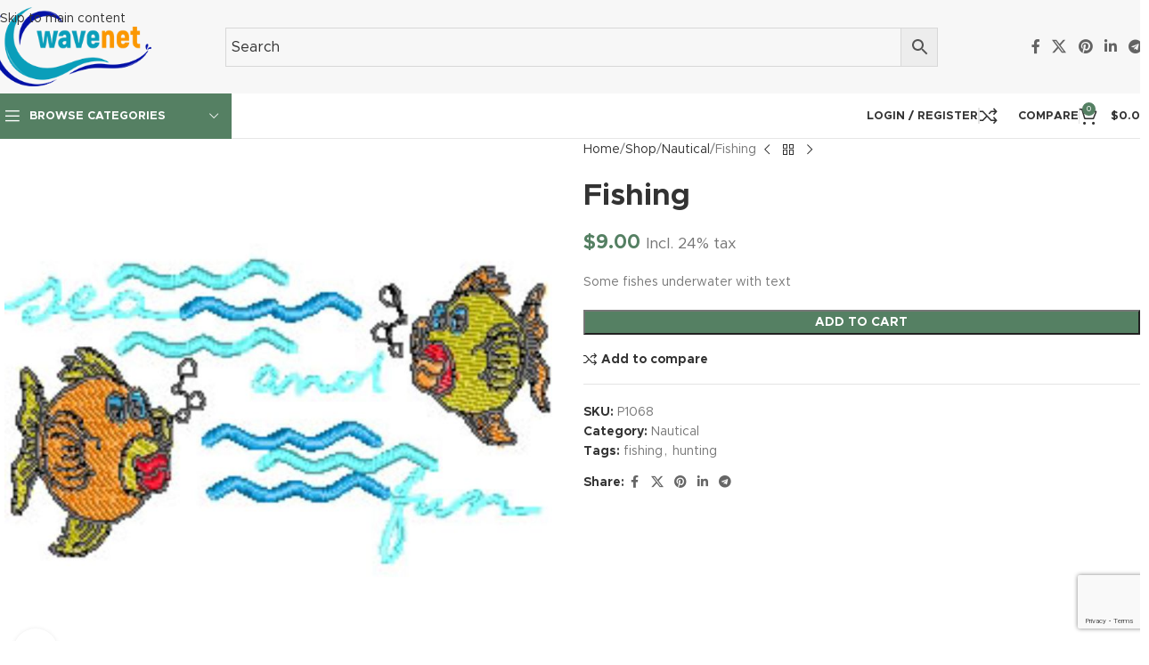

--- FILE ---
content_type: text/html; charset=UTF-8
request_url: https://embmarketplace.com/shop/nautical/fishing-6/
body_size: 206593
content:
<!DOCTYPE html>
<html lang="en-US">
<head>
	<meta charset="UTF-8">
	<link rel="profile" href="https://gmpg.org/xfn/11">
	<link rel="pingback" href="https://embmarketplace.com/xmlrpc.php">

	<meta name='robots' content='index, follow, max-image-preview:large, max-snippet:-1, max-video-preview:-1' />

	<!-- This site is optimized with the Yoast SEO plugin v26.8 - https://yoast.com/product/yoast-seo-wordpress/ -->
	<title>Fishing - EMBMarketplace.com</title>
	<link rel="canonical" href="https://embmarketplace.com/shop/embroidery-designs/fishing-6/" />
	<meta property="og:locale" content="en_US" />
	<meta property="og:type" content="article" />
	<meta property="og:title" content="Fishing - EMBMarketplace.com" />
	<meta property="og:description" content="Some fishes underwater with text" />
	<meta property="og:url" content="https://embmarketplace.com/shop/embroidery-designs/fishing-6/" />
	<meta property="og:site_name" content="EMBMarketplace.com" />
	<meta property="article:modified_time" content="2023-11-27T11:07:50+00:00" />
	<meta property="og:image" content="https://embmarketplace.com/wp-content/uploads/19797_l.jpg" />
	<meta property="og:image:width" content="250" />
	<meta property="og:image:height" content="250" />
	<meta property="og:image:type" content="image/jpeg" />
	<meta name="twitter:card" content="summary_large_image" />
	<script type="application/ld+json" class="yoast-schema-graph">{"@context":"https://schema.org","@graph":[{"@type":"WebPage","@id":"https://embmarketplace.com/shop/embroidery-designs/fishing-6/","url":"https://embmarketplace.com/shop/embroidery-designs/fishing-6/","name":"Fishing - EMBMarketplace.com","isPartOf":{"@id":"https://embmarketplace.com/#website"},"primaryImageOfPage":{"@id":"https://embmarketplace.com/shop/embroidery-designs/fishing-6/#primaryimage"},"image":{"@id":"https://embmarketplace.com/shop/embroidery-designs/fishing-6/#primaryimage"},"thumbnailUrl":"https://embmarketplace.com/wp-content/uploads/19797_l.jpg","datePublished":"2022-02-11T11:47:28+00:00","dateModified":"2023-11-27T11:07:50+00:00","breadcrumb":{"@id":"https://embmarketplace.com/shop/embroidery-designs/fishing-6/#breadcrumb"},"inLanguage":"en-US","potentialAction":[{"@type":"ReadAction","target":["https://embmarketplace.com/shop/embroidery-designs/fishing-6/"]}]},{"@type":"ImageObject","inLanguage":"en-US","@id":"https://embmarketplace.com/shop/embroidery-designs/fishing-6/#primaryimage","url":"https://embmarketplace.com/wp-content/uploads/19797_l.jpg","contentUrl":"https://embmarketplace.com/wp-content/uploads/19797_l.jpg","width":800,"height":800},{"@type":"BreadcrumbList","@id":"https://embmarketplace.com/shop/embroidery-designs/fishing-6/#breadcrumb","itemListElement":[{"@type":"ListItem","position":1,"name":"Home","item":"https://embmarketplace.com/"},{"@type":"ListItem","position":2,"name":"Shop","item":"https://embmarketplace.com/shop/"},{"@type":"ListItem","position":3,"name":"Fishing"}]},{"@type":"WebSite","@id":"https://embmarketplace.com/#website","url":"https://embmarketplace.com/","name":"EMBMarketplace.com","description":"Embroidery designs and fonts by Wavenet","publisher":{"@id":"https://embmarketplace.com/#organization"},"potentialAction":[{"@type":"SearchAction","target":{"@type":"EntryPoint","urlTemplate":"https://embmarketplace.com/?s={search_term_string}"},"query-input":{"@type":"PropertyValueSpecification","valueRequired":true,"valueName":"search_term_string"}}],"inLanguage":"en-US"},{"@type":"Organization","@id":"https://embmarketplace.com/#organization","name":"EMBMarketplace.com","url":"https://embmarketplace.com/","logo":{"@type":"ImageObject","inLanguage":"en-US","@id":"https://embmarketplace.com/#/schema/logo/image/","url":"https://embmarketplace.com/wp-content/uploads/2022/02/cropped-cropped-Wavenet_logo1.1.png","contentUrl":"https://embmarketplace.com/wp-content/uploads/2022/02/cropped-cropped-Wavenet_logo1.1.png","width":511,"height":511,"caption":"EMBMarketplace.com"},"image":{"@id":"https://embmarketplace.com/#/schema/logo/image/"}}]}</script>
	<!-- / Yoast SEO plugin. -->


<link rel='dns-prefetch' href='//www.google.com' />
<link rel='dns-prefetch' href='//fonts.googleapis.com' />
<link rel="alternate" title="oEmbed (JSON)" type="application/json+oembed" href="https://embmarketplace.com/wp-json/oembed/1.0/embed?url=https%3A%2F%2Fembmarketplace.com%2Fshop%2Fnautical%2Ffishing-6%2F" />
<link rel="alternate" title="oEmbed (XML)" type="text/xml+oembed" href="https://embmarketplace.com/wp-json/oembed/1.0/embed?url=https%3A%2F%2Fembmarketplace.com%2Fshop%2Fnautical%2Ffishing-6%2F&#038;format=xml" />
		<!-- This site uses the Google Analytics by MonsterInsights plugin v9.11.1 - Using Analytics tracking - https://www.monsterinsights.com/ -->
							<script src="//www.googletagmanager.com/gtag/js?id=G-FW31K8JE6M"  data-cfasync="false" data-wpfc-render="false" type="text/javascript" async></script>
			<script data-cfasync="false" data-wpfc-render="false" type="text/javascript">
				var mi_version = '9.11.1';
				var mi_track_user = true;
				var mi_no_track_reason = '';
								var MonsterInsightsDefaultLocations = {"page_location":"https:\/\/embmarketplace.com\/shop\/nautical\/fishing-6\/"};
								if ( typeof MonsterInsightsPrivacyGuardFilter === 'function' ) {
					var MonsterInsightsLocations = (typeof MonsterInsightsExcludeQuery === 'object') ? MonsterInsightsPrivacyGuardFilter( MonsterInsightsExcludeQuery ) : MonsterInsightsPrivacyGuardFilter( MonsterInsightsDefaultLocations );
				} else {
					var MonsterInsightsLocations = (typeof MonsterInsightsExcludeQuery === 'object') ? MonsterInsightsExcludeQuery : MonsterInsightsDefaultLocations;
				}

								var disableStrs = [
										'ga-disable-G-FW31K8JE6M',
									];

				/* Function to detect opted out users */
				function __gtagTrackerIsOptedOut() {
					for (var index = 0; index < disableStrs.length; index++) {
						if (document.cookie.indexOf(disableStrs[index] + '=true') > -1) {
							return true;
						}
					}

					return false;
				}

				/* Disable tracking if the opt-out cookie exists. */
				if (__gtagTrackerIsOptedOut()) {
					for (var index = 0; index < disableStrs.length; index++) {
						window[disableStrs[index]] = true;
					}
				}

				/* Opt-out function */
				function __gtagTrackerOptout() {
					for (var index = 0; index < disableStrs.length; index++) {
						document.cookie = disableStrs[index] + '=true; expires=Thu, 31 Dec 2099 23:59:59 UTC; path=/';
						window[disableStrs[index]] = true;
					}
				}

				if ('undefined' === typeof gaOptout) {
					function gaOptout() {
						__gtagTrackerOptout();
					}
				}
								window.dataLayer = window.dataLayer || [];

				window.MonsterInsightsDualTracker = {
					helpers: {},
					trackers: {},
				};
				if (mi_track_user) {
					function __gtagDataLayer() {
						dataLayer.push(arguments);
					}

					function __gtagTracker(type, name, parameters) {
						if (!parameters) {
							parameters = {};
						}

						if (parameters.send_to) {
							__gtagDataLayer.apply(null, arguments);
							return;
						}

						if (type === 'event') {
														parameters.send_to = monsterinsights_frontend.v4_id;
							var hookName = name;
							if (typeof parameters['event_category'] !== 'undefined') {
								hookName = parameters['event_category'] + ':' + name;
							}

							if (typeof MonsterInsightsDualTracker.trackers[hookName] !== 'undefined') {
								MonsterInsightsDualTracker.trackers[hookName](parameters);
							} else {
								__gtagDataLayer('event', name, parameters);
							}
							
						} else {
							__gtagDataLayer.apply(null, arguments);
						}
					}

					__gtagTracker('js', new Date());
					__gtagTracker('set', {
						'developer_id.dZGIzZG': true,
											});
					if ( MonsterInsightsLocations.page_location ) {
						__gtagTracker('set', MonsterInsightsLocations);
					}
										__gtagTracker('config', 'G-FW31K8JE6M', {"forceSSL":"true","link_attribution":"true"} );
										window.gtag = __gtagTracker;										(function () {
						/* https://developers.google.com/analytics/devguides/collection/analyticsjs/ */
						/* ga and __gaTracker compatibility shim. */
						var noopfn = function () {
							return null;
						};
						var newtracker = function () {
							return new Tracker();
						};
						var Tracker = function () {
							return null;
						};
						var p = Tracker.prototype;
						p.get = noopfn;
						p.set = noopfn;
						p.send = function () {
							var args = Array.prototype.slice.call(arguments);
							args.unshift('send');
							__gaTracker.apply(null, args);
						};
						var __gaTracker = function () {
							var len = arguments.length;
							if (len === 0) {
								return;
							}
							var f = arguments[len - 1];
							if (typeof f !== 'object' || f === null || typeof f.hitCallback !== 'function') {
								if ('send' === arguments[0]) {
									var hitConverted, hitObject = false, action;
									if ('event' === arguments[1]) {
										if ('undefined' !== typeof arguments[3]) {
											hitObject = {
												'eventAction': arguments[3],
												'eventCategory': arguments[2],
												'eventLabel': arguments[4],
												'value': arguments[5] ? arguments[5] : 1,
											}
										}
									}
									if ('pageview' === arguments[1]) {
										if ('undefined' !== typeof arguments[2]) {
											hitObject = {
												'eventAction': 'page_view',
												'page_path': arguments[2],
											}
										}
									}
									if (typeof arguments[2] === 'object') {
										hitObject = arguments[2];
									}
									if (typeof arguments[5] === 'object') {
										Object.assign(hitObject, arguments[5]);
									}
									if ('undefined' !== typeof arguments[1].hitType) {
										hitObject = arguments[1];
										if ('pageview' === hitObject.hitType) {
											hitObject.eventAction = 'page_view';
										}
									}
									if (hitObject) {
										action = 'timing' === arguments[1].hitType ? 'timing_complete' : hitObject.eventAction;
										hitConverted = mapArgs(hitObject);
										__gtagTracker('event', action, hitConverted);
									}
								}
								return;
							}

							function mapArgs(args) {
								var arg, hit = {};
								var gaMap = {
									'eventCategory': 'event_category',
									'eventAction': 'event_action',
									'eventLabel': 'event_label',
									'eventValue': 'event_value',
									'nonInteraction': 'non_interaction',
									'timingCategory': 'event_category',
									'timingVar': 'name',
									'timingValue': 'value',
									'timingLabel': 'event_label',
									'page': 'page_path',
									'location': 'page_location',
									'title': 'page_title',
									'referrer' : 'page_referrer',
								};
								for (arg in args) {
																		if (!(!args.hasOwnProperty(arg) || !gaMap.hasOwnProperty(arg))) {
										hit[gaMap[arg]] = args[arg];
									} else {
										hit[arg] = args[arg];
									}
								}
								return hit;
							}

							try {
								f.hitCallback();
							} catch (ex) {
							}
						};
						__gaTracker.create = newtracker;
						__gaTracker.getByName = newtracker;
						__gaTracker.getAll = function () {
							return [];
						};
						__gaTracker.remove = noopfn;
						__gaTracker.loaded = true;
						window['__gaTracker'] = __gaTracker;
					})();
									} else {
										console.log("");
					(function () {
						function __gtagTracker() {
							return null;
						}

						window['__gtagTracker'] = __gtagTracker;
						window['gtag'] = __gtagTracker;
					})();
									}
			</script>
							<!-- / Google Analytics by MonsterInsights -->
		<style id='wp-img-auto-sizes-contain-inline-css' type='text/css'>
img:is([sizes=auto i],[sizes^="auto," i]){contain-intrinsic-size:3000px 1500px}
/*# sourceURL=wp-img-auto-sizes-contain-inline-css */
</style>
<style id='woocommerce-inline-inline-css' type='text/css'>
.woocommerce form .form-row .required { visibility: visible; }
/*# sourceURL=woocommerce-inline-inline-css */
</style>
<link rel='stylesheet' id='aws-style-css' href='https://embmarketplace.com/wp-content/plugins/advanced-woo-search/assets/css/common.min.css?ver=3.51' type='text/css' media='all' />
<link rel='stylesheet' id='dashicons-css' href='https://embmarketplace.com/wp-includes/css/dashicons.min.css?ver=6.9' type='text/css' media='all' />
<link rel='stylesheet' id='thwepof-public-style-css' href='https://embmarketplace.com/wp-content/plugins/woo-extra-product-options/public/assets/css/thwepof-public.min.css?ver=6.9' type='text/css' media='all' />
<link rel='stylesheet' id='jquery-ui-style-css' href='https://embmarketplace.com/wp-content/plugins/woo-extra-product-options/public/assets/css/jquery-ui/jquery-ui.css?ver=6.9' type='text/css' media='all' />
<link rel='stylesheet' id='jquery-timepicker-css' href='https://embmarketplace.com/wp-content/plugins/woo-extra-product-options/public/assets/js/timepicker/jquery.timepicker.css?ver=6.9' type='text/css' media='all' />
<link rel='stylesheet' id='elementor-frontend-css' href='https://embmarketplace.com/wp-content/plugins/elementor/assets/css/frontend.min.css?ver=3.34.2' type='text/css' media='all' />
<link rel='stylesheet' id='eael-general-css' href='https://embmarketplace.com/wp-content/plugins/essential-addons-for-elementor-lite/assets/front-end/css/view/general.min.css?ver=6.5.7' type='text/css' media='all' />
<link rel='stylesheet' id='elementor-icons-css' href='https://embmarketplace.com/wp-content/plugins/elementor/assets/lib/eicons/css/elementor-icons.min.css?ver=5.46.0' type='text/css' media='all' />
<link rel='stylesheet' id='elementor-post-21275-css' href='https://embmarketplace.com/wp-content/uploads/elementor/css/post-21275.css?ver=1768902087' type='text/css' media='all' />
<link rel='stylesheet' id='wd-style-base-css' href='https://embmarketplace.com/wp-content/themes/woodmart/css/parts/base.min.css?ver=8.3.9' type='text/css' media='all' />
<link rel='stylesheet' id='wd-helpers-wpb-elem-css' href='https://embmarketplace.com/wp-content/themes/woodmart/css/parts/helpers-wpb-elem.min.css?ver=8.3.9' type='text/css' media='all' />
<link rel='stylesheet' id='wd-lazy-loading-css' href='https://embmarketplace.com/wp-content/themes/woodmart/css/parts/opt-lazy-load.min.css?ver=8.3.9' type='text/css' media='all' />
<link rel='stylesheet' id='wd-revolution-slider-css' href='https://embmarketplace.com/wp-content/themes/woodmart/css/parts/int-rev-slider.min.css?ver=8.3.9' type='text/css' media='all' />
<link rel='stylesheet' id='wd-woo-paypal-payments-css' href='https://embmarketplace.com/wp-content/themes/woodmart/css/parts/int-woo-paypal-payments.min.css?ver=8.3.9' type='text/css' media='all' />
<link rel='stylesheet' id='wd-elementor-base-css' href='https://embmarketplace.com/wp-content/themes/woodmart/css/parts/int-elem-base.min.css?ver=8.3.9' type='text/css' media='all' />
<link rel='stylesheet' id='wd-woo-extra-prod-opt-css' href='https://embmarketplace.com/wp-content/themes/woodmart/css/parts/int-woo-extra-prod-opt.min.css?ver=8.3.9' type='text/css' media='all' />
<link rel='stylesheet' id='wd-woocommerce-base-css' href='https://embmarketplace.com/wp-content/themes/woodmart/css/parts/woocommerce-base.min.css?ver=8.3.9' type='text/css' media='all' />
<link rel='stylesheet' id='wd-mod-star-rating-css' href='https://embmarketplace.com/wp-content/themes/woodmart/css/parts/mod-star-rating.min.css?ver=8.3.9' type='text/css' media='all' />
<link rel='stylesheet' id='wd-woocommerce-block-notices-css' href='https://embmarketplace.com/wp-content/themes/woodmart/css/parts/woo-mod-block-notices.min.css?ver=8.3.9' type='text/css' media='all' />
<link rel='stylesheet' id='wd-woo-mod-quantity-css' href='https://embmarketplace.com/wp-content/themes/woodmart/css/parts/woo-mod-quantity.min.css?ver=8.3.9' type='text/css' media='all' />
<link rel='stylesheet' id='wd-woo-single-prod-el-base-css' href='https://embmarketplace.com/wp-content/themes/woodmart/css/parts/woo-single-prod-el-base.min.css?ver=8.3.9' type='text/css' media='all' />
<link rel='stylesheet' id='wd-woo-mod-stock-status-css' href='https://embmarketplace.com/wp-content/themes/woodmart/css/parts/woo-mod-stock-status.min.css?ver=8.3.9' type='text/css' media='all' />
<link rel='stylesheet' id='wd-woo-mod-shop-attributes-css' href='https://embmarketplace.com/wp-content/themes/woodmart/css/parts/woo-mod-shop-attributes.min.css?ver=8.3.9' type='text/css' media='all' />
<link rel='stylesheet' id='wd-opt-carousel-disable-css' href='https://embmarketplace.com/wp-content/themes/woodmart/css/parts/opt-carousel-disable.min.css?ver=8.3.9' type='text/css' media='all' />
<link rel='stylesheet' id='wd-header-base-css' href='https://embmarketplace.com/wp-content/themes/woodmart/css/parts/header-base.min.css?ver=8.3.9' type='text/css' media='all' />
<link rel='stylesheet' id='wd-mod-tools-css' href='https://embmarketplace.com/wp-content/themes/woodmart/css/parts/mod-tools.min.css?ver=8.3.9' type='text/css' media='all' />
<link rel='stylesheet' id='wd-header-elements-base-css' href='https://embmarketplace.com/wp-content/themes/woodmart/css/parts/header-el-base.min.css?ver=8.3.9' type='text/css' media='all' />
<link rel='stylesheet' id='wd-social-icons-css' href='https://embmarketplace.com/wp-content/themes/woodmart/css/parts/el-social-icons.min.css?ver=8.3.9' type='text/css' media='all' />
<link rel='stylesheet' id='wd-header-search-css' href='https://embmarketplace.com/wp-content/themes/woodmart/css/parts/header-el-search.min.css?ver=8.3.9' type='text/css' media='all' />
<link rel='stylesheet' id='wd-header-search-form-css' href='https://embmarketplace.com/wp-content/themes/woodmart/css/parts/header-el-search-form.min.css?ver=8.3.9' type='text/css' media='all' />
<link rel='stylesheet' id='wd-wd-search-form-css' href='https://embmarketplace.com/wp-content/themes/woodmart/css/parts/wd-search-form.min.css?ver=8.3.9' type='text/css' media='all' />
<link rel='stylesheet' id='wd-wd-search-results-css' href='https://embmarketplace.com/wp-content/themes/woodmart/css/parts/wd-search-results.min.css?ver=8.3.9' type='text/css' media='all' />
<link rel='stylesheet' id='wd-wd-search-dropdown-css' href='https://embmarketplace.com/wp-content/themes/woodmart/css/parts/wd-search-dropdown.min.css?ver=8.3.9' type='text/css' media='all' />
<link rel='stylesheet' id='wd-wd-search-cat-css' href='https://embmarketplace.com/wp-content/themes/woodmart/css/parts/wd-search-cat.min.css?ver=8.3.9' type='text/css' media='all' />
<link rel='stylesheet' id='wd-header-mobile-nav-dropdown-css' href='https://embmarketplace.com/wp-content/themes/woodmart/css/parts/header-el-mobile-nav-dropdown.min.css?ver=8.3.9' type='text/css' media='all' />
<link rel='stylesheet' id='wd-header-cart-side-css' href='https://embmarketplace.com/wp-content/themes/woodmart/css/parts/header-el-cart-side.min.css?ver=8.3.9' type='text/css' media='all' />
<link rel='stylesheet' id='wd-header-cart-css' href='https://embmarketplace.com/wp-content/themes/woodmart/css/parts/header-el-cart.min.css?ver=8.3.9' type='text/css' media='all' />
<link rel='stylesheet' id='wd-widget-shopping-cart-css' href='https://embmarketplace.com/wp-content/themes/woodmart/css/parts/woo-widget-shopping-cart.min.css?ver=8.3.9' type='text/css' media='all' />
<link rel='stylesheet' id='wd-widget-product-list-css' href='https://embmarketplace.com/wp-content/themes/woodmart/css/parts/woo-widget-product-list.min.css?ver=8.3.9' type='text/css' media='all' />
<link rel='stylesheet' id='wd-header-categories-nav-css' href='https://embmarketplace.com/wp-content/themes/woodmart/css/parts/header-el-category-nav.min.css?ver=8.3.9' type='text/css' media='all' />
<link rel='stylesheet' id='wd-mod-nav-vertical-css' href='https://embmarketplace.com/wp-content/themes/woodmart/css/parts/mod-nav-vertical.min.css?ver=8.3.9' type='text/css' media='all' />
<link rel='stylesheet' id='wd-mod-nav-vertical-design-default-css' href='https://embmarketplace.com/wp-content/themes/woodmart/css/parts/mod-nav-vertical-design-default.min.css?ver=8.3.9' type='text/css' media='all' />
<link rel='stylesheet' id='wd-header-my-account-dropdown-css' href='https://embmarketplace.com/wp-content/themes/woodmart/css/parts/header-el-my-account-dropdown.min.css?ver=8.3.9' type='text/css' media='all' />
<link rel='stylesheet' id='wd-woo-mod-login-form-css' href='https://embmarketplace.com/wp-content/themes/woodmart/css/parts/woo-mod-login-form.min.css?ver=8.3.9' type='text/css' media='all' />
<link rel='stylesheet' id='wd-woo-opt-social-login-css' href='https://embmarketplace.com/wp-content/themes/woodmart/css/parts/woo-opt-social-login.min.css?ver=8.3.9' type='text/css' media='all' />
<link rel='stylesheet' id='wd-header-my-account-css' href='https://embmarketplace.com/wp-content/themes/woodmart/css/parts/header-el-my-account.min.css?ver=8.3.9' type='text/css' media='all' />
<link rel='stylesheet' id='wd-woo-single-prod-predefined-css' href='https://embmarketplace.com/wp-content/themes/woodmart/css/parts/woo-single-prod-predefined.min.css?ver=8.3.9' type='text/css' media='all' />
<link rel='stylesheet' id='wd-woo-single-prod-and-quick-view-predefined-css' href='https://embmarketplace.com/wp-content/themes/woodmart/css/parts/woo-single-prod-and-quick-view-predefined.min.css?ver=8.3.9' type='text/css' media='all' />
<link rel='stylesheet' id='wd-woo-single-prod-el-tabs-predefined-css' href='https://embmarketplace.com/wp-content/themes/woodmart/css/parts/woo-single-prod-el-tabs-predefined.min.css?ver=8.3.9' type='text/css' media='all' />
<link rel='stylesheet' id='wd-woo-single-prod-el-gallery-css' href='https://embmarketplace.com/wp-content/themes/woodmart/css/parts/woo-single-prod-el-gallery.min.css?ver=8.3.9' type='text/css' media='all' />
<link rel='stylesheet' id='wd-woo-single-prod-el-gallery-opt-thumb-left-desktop-css' href='https://embmarketplace.com/wp-content/themes/woodmart/css/parts/woo-single-prod-el-gallery-opt-thumb-left-desktop.min.css?ver=8.3.9' type='text/css' media='all' />
<link rel='stylesheet' id='wd-swiper-css' href='https://embmarketplace.com/wp-content/themes/woodmart/css/parts/lib-swiper.min.css?ver=8.3.9' type='text/css' media='all' />
<link rel='stylesheet' id='wd-swiper-arrows-css' href='https://embmarketplace.com/wp-content/themes/woodmart/css/parts/lib-swiper-arrows.min.css?ver=8.3.9' type='text/css' media='all' />
<link rel='stylesheet' id='wd-photoswipe-css' href='https://embmarketplace.com/wp-content/themes/woodmart/css/parts/lib-photoswipe.min.css?ver=8.3.9' type='text/css' media='all' />
<link rel='stylesheet' id='wd-woo-single-prod-el-navigation-css' href='https://embmarketplace.com/wp-content/themes/woodmart/css/parts/woo-single-prod-el-navigation.min.css?ver=8.3.9' type='text/css' media='all' />
<link rel='stylesheet' id='wd-tabs-css' href='https://embmarketplace.com/wp-content/themes/woodmart/css/parts/el-tabs.min.css?ver=8.3.9' type='text/css' media='all' />
<link rel='stylesheet' id='wd-woo-single-prod-el-tabs-opt-layout-tabs-css' href='https://embmarketplace.com/wp-content/themes/woodmart/css/parts/woo-single-prod-el-tabs-opt-layout-tabs.min.css?ver=8.3.9' type='text/css' media='all' />
<link rel='stylesheet' id='wd-accordion-css' href='https://embmarketplace.com/wp-content/themes/woodmart/css/parts/el-accordion.min.css?ver=8.3.9' type='text/css' media='all' />
<link rel='stylesheet' id='wd-accordion-elem-wpb-css' href='https://embmarketplace.com/wp-content/themes/woodmart/css/parts/el-accordion-wpb-elem.min.css?ver=8.3.9' type='text/css' media='all' />
<link rel='stylesheet' id='wd-product-loop-css' href='https://embmarketplace.com/wp-content/themes/woodmart/css/parts/woo-product-loop.min.css?ver=8.3.9' type='text/css' media='all' />
<link rel='stylesheet' id='wd-product-loop-base-css' href='https://embmarketplace.com/wp-content/themes/woodmart/css/parts/woo-product-loop-base.min.css?ver=8.3.9' type='text/css' media='all' />
<link rel='stylesheet' id='wd-woo-mod-add-btn-replace-css' href='https://embmarketplace.com/wp-content/themes/woodmart/css/parts/woo-mod-add-btn-replace.min.css?ver=8.3.9' type='text/css' media='all' />
<link rel='stylesheet' id='wd-mod-more-description-css' href='https://embmarketplace.com/wp-content/themes/woodmart/css/parts/mod-more-description.min.css?ver=8.3.9' type='text/css' media='all' />
<link rel='stylesheet' id='wd-woo-opt-stretch-cont-css' href='https://embmarketplace.com/wp-content/themes/woodmart/css/parts/woo-opt-stretch-cont.min.css?ver=8.3.9' type='text/css' media='all' />
<link rel='stylesheet' id='wd-mfp-popup-css' href='https://embmarketplace.com/wp-content/themes/woodmart/css/parts/lib-magnific-popup.min.css?ver=8.3.9' type='text/css' media='all' />
<link rel='stylesheet' id='wd-mod-animations-transform-css' href='https://embmarketplace.com/wp-content/themes/woodmart/css/parts/mod-animations-transform.min.css?ver=8.3.9' type='text/css' media='all' />
<link rel='stylesheet' id='wd-mod-transform-css' href='https://embmarketplace.com/wp-content/themes/woodmart/css/parts/mod-transform.min.css?ver=8.3.9' type='text/css' media='all' />
<link rel='stylesheet' id='wd-swiper-pagin-css' href='https://embmarketplace.com/wp-content/themes/woodmart/css/parts/lib-swiper-pagin.min.css?ver=8.3.9' type='text/css' media='all' />
<link rel='stylesheet' id='wd-widget-collapse-css' href='https://embmarketplace.com/wp-content/themes/woodmart/css/parts/opt-widget-collapse.min.css?ver=8.3.9' type='text/css' media='all' />
<link rel='stylesheet' id='wd-footer-base-css' href='https://embmarketplace.com/wp-content/themes/woodmart/css/parts/footer-base.min.css?ver=8.3.9' type='text/css' media='all' />
<link rel='stylesheet' id='wd-info-box-css' href='https://embmarketplace.com/wp-content/themes/woodmart/css/parts/el-info-box.min.css?ver=8.3.9' type='text/css' media='all' />
<link rel='stylesheet' id='wd-widget-nav-css' href='https://embmarketplace.com/wp-content/themes/woodmart/css/parts/widget-nav.min.css?ver=8.3.9' type='text/css' media='all' />
<link rel='stylesheet' id='wd-scroll-top-css' href='https://embmarketplace.com/wp-content/themes/woodmart/css/parts/opt-scrolltotop.min.css?ver=8.3.9' type='text/css' media='all' />
<link rel='stylesheet' id='wd-cookies-popup-css' href='https://embmarketplace.com/wp-content/themes/woodmart/css/parts/opt-cookies.min.css?ver=8.3.9' type='text/css' media='all' />
<link rel='stylesheet' id='wd-bottom-toolbar-css' href='https://embmarketplace.com/wp-content/themes/woodmart/css/parts/opt-bottom-toolbar.min.css?ver=8.3.9' type='text/css' media='all' />
<link rel='stylesheet' id='xts-google-fonts-css' href='https://fonts.googleapis.com/css?family=Lato%3A400%2C700&#038;ver=8.3.9' type='text/css' media='all' />
<link rel='stylesheet' id='elementor-gf-local-roboto-css' href='https://embmarketplace.com/wp-content/uploads/elementor/google-fonts/css/roboto.css?ver=1742977107' type='text/css' media='all' />
<link rel='stylesheet' id='elementor-gf-local-robotoslab-css' href='https://embmarketplace.com/wp-content/uploads/elementor/google-fonts/css/robotoslab.css?ver=1742977111' type='text/css' media='all' />
<script type="text/javascript" src="https://embmarketplace.com/wp-content/plugins/google-analytics-for-wordpress/assets/js/frontend-gtag.min.js?ver=9.11.1" id="monsterinsights-frontend-script-js" async="async" data-wp-strategy="async"></script>
<script data-cfasync="false" data-wpfc-render="false" type="text/javascript" id='monsterinsights-frontend-script-js-extra'>/* <![CDATA[ */
var monsterinsights_frontend = {"js_events_tracking":"true","download_extensions":"doc,pdf,ppt,zip,xls,docx,pptx,xlsx","inbound_paths":"[{\"path\":\"\\\/go\\\/\",\"label\":\"affiliate\"},{\"path\":\"\\\/recommend\\\/\",\"label\":\"affiliate\"}]","home_url":"https:\/\/embmarketplace.com","hash_tracking":"false","v4_id":"G-FW31K8JE6M"};/* ]]> */
</script>
<script type="text/javascript" src="https://embmarketplace.com/wp-includes/js/jquery/jquery.min.js?ver=3.7.1" id="jquery-core-js"></script>
<script type="text/javascript" src="https://embmarketplace.com/wp-content/plugins/woocommerce/assets/js/jquery-blockui/jquery.blockUI.min.js?ver=2.7.0-wc.10.4.3" id="wc-jquery-blockui-js" defer="defer" data-wp-strategy="defer"></script>
<script type="text/javascript" id="wc-add-to-cart-js-extra">
/* <![CDATA[ */
var wc_add_to_cart_params = {"ajax_url":"/wp-admin/admin-ajax.php","wc_ajax_url":"/?wc-ajax=%%endpoint%%","i18n_view_cart":"View cart","cart_url":"https://embmarketplace.com/cart/","is_cart":"","cart_redirect_after_add":"no"};
//# sourceURL=wc-add-to-cart-js-extra
/* ]]> */
</script>
<script type="text/javascript" src="https://embmarketplace.com/wp-content/plugins/woocommerce/assets/js/frontend/add-to-cart.min.js?ver=10.4.3" id="wc-add-to-cart-js" defer="defer" data-wp-strategy="defer"></script>
<script type="text/javascript" src="https://embmarketplace.com/wp-content/plugins/woocommerce/assets/js/zoom/jquery.zoom.min.js?ver=1.7.21-wc.10.4.3" id="wc-zoom-js" defer="defer" data-wp-strategy="defer"></script>
<script type="text/javascript" id="wc-single-product-js-extra">
/* <![CDATA[ */
var wc_single_product_params = {"i18n_required_rating_text":"Please select a rating","i18n_rating_options":["1 of 5 stars","2 of 5 stars","3 of 5 stars","4 of 5 stars","5 of 5 stars"],"i18n_product_gallery_trigger_text":"View full-screen image gallery","review_rating_required":"yes","flexslider":{"rtl":false,"animation":"slide","smoothHeight":true,"directionNav":false,"controlNav":"thumbnails","slideshow":false,"animationSpeed":500,"animationLoop":false,"allowOneSlide":false},"zoom_enabled":"","zoom_options":[],"photoswipe_enabled":"","photoswipe_options":{"shareEl":false,"closeOnScroll":false,"history":false,"hideAnimationDuration":0,"showAnimationDuration":0},"flexslider_enabled":""};
//# sourceURL=wc-single-product-js-extra
/* ]]> */
</script>
<script type="text/javascript" src="https://embmarketplace.com/wp-content/plugins/woocommerce/assets/js/frontend/single-product.min.js?ver=10.4.3" id="wc-single-product-js" defer="defer" data-wp-strategy="defer"></script>
<script type="text/javascript" src="https://embmarketplace.com/wp-content/plugins/woocommerce/assets/js/js-cookie/js.cookie.min.js?ver=2.1.4-wc.10.4.3" id="wc-js-cookie-js" defer="defer" data-wp-strategy="defer"></script>
<script type="text/javascript" id="woocommerce-js-extra">
/* <![CDATA[ */
var woocommerce_params = {"ajax_url":"/wp-admin/admin-ajax.php","wc_ajax_url":"/?wc-ajax=%%endpoint%%","i18n_password_show":"Show password","i18n_password_hide":"Hide password"};
//# sourceURL=woocommerce-js-extra
/* ]]> */
</script>
<script type="text/javascript" src="https://embmarketplace.com/wp-content/plugins/woocommerce/assets/js/frontend/woocommerce.min.js?ver=10.4.3" id="woocommerce-js" defer="defer" data-wp-strategy="defer"></script>
<script type="text/javascript" src="https://embmarketplace.com/wp-content/themes/woodmart/js/libs/device.min.js?ver=8.3.9" id="wd-device-library-js"></script>
<script type="text/javascript" src="https://embmarketplace.com/wp-content/themes/woodmart/js/scripts/global/scrollBar.min.js?ver=8.3.9" id="wd-scrollbar-js"></script>
<link rel="https://api.w.org/" href="https://embmarketplace.com/wp-json/" /><link rel="alternate" title="JSON" type="application/json" href="https://embmarketplace.com/wp-json/wp/v2/product/2026" /><link rel="EditURI" type="application/rsd+xml" title="RSD" href="https://embmarketplace.com/xmlrpc.php?rsd" />
<meta name="generator" content="WordPress 6.9" />
<meta name="generator" content="WooCommerce 10.4.3" />
<link rel='shortlink' href='https://embmarketplace.com/?p=2026' />
		<link rel="manifest" href="https://embmarketplace.com/wp-json/wp/v2/web-app-manifest">
					<meta name="theme-color" content="#fff">
								<meta name="apple-mobile-web-app-capable" content="yes">
				<meta name="mobile-web-app-capable" content="yes">

				<link rel="apple-touch-startup-image" href="https://embmarketplace.com/wp-content/uploads/2022/02/cropped-Wavenet_logo1.1-192x192.png">

				<meta name="apple-mobile-web-app-title" content="EMBMarket">
		<meta name="application-name" content="EMBMarket">
		<!-- Google site verification - Google for WooCommerce -->
<meta name="google-site-verification" content="aCbk3Wq2n2DtFZ6yToBQWT_CyoNVfc4w47NnH0D6yAQ" />
					<meta name="viewport" content="width=device-width, initial-scale=1.0, maximum-scale=1.0, user-scalable=no">
										<noscript><style>.woocommerce-product-gallery{ opacity: 1 !important; }</style></noscript>
	<meta name="generator" content="Elementor 3.34.2; features: additional_custom_breakpoints; settings: css_print_method-external, google_font-enabled, font_display-auto">
<style type="text/css">.recentcomments a{display:inline !important;padding:0 !important;margin:0 !important;}</style>
            <style>

                .woodmart-search-full-screen .aws-container .aws-search-form,
                .wd-search-full-screen .aws-container .aws-search-form {
                    padding-top: 0;
                    padding-right: 0;
                    padding-bottom: 0;
                    padding-left: 0;
                    height: 110px;
                    border: none;
                    background-color: transparent;
                    box-shadow: none;
                }

                .woodmart-search-full-screen .aws-container .aws-search-field,
                .wd-search-full-screen .aws-container .aws-search-field {
                    color: #333;
                    text-align: center;
                    font-weight: 600;
                    font-size: 48px;
                }

                .woodmart-search-full-screen .aws-container .aws-search-form .aws-form-btn,
                .wd-search-full-screen .aws-container .aws-search-form .aws-form-btn,
                .woodmart-search-full-screen .aws-container .aws-search-form.aws-show-clear.aws-form-active .aws-search-clear,
                .wd-search-full-screen .aws-container .aws-search-form.aws-show-clear.aws-form-active .aws-search-clear {
                    display: none !important;
                }

                .wd-search-full-screen-2.wd-fill.wd-opened {
                    display: block;
                    top: 30px;
                }

            </style>

        
            <script>

                window.addEventListener('load', function() {
                    var forms = document.querySelectorAll(".woodmart-search-form form, form.woodmart-ajax-search");

                    var awsFormHtml = "<div class=\"aws-container aws-js-seamless\" data-url=\"\/?wc-ajax=aws_action\" data-siteurl=\"https:\/\/embmarketplace.com\" data-lang=\"\" data-show-loader=\"true\" data-show-more=\"true\" data-show-page=\"true\" data-ajax-search=\"true\" data-show-clear=\"true\" data-mobile-screen=\"false\" data-use-analytics=\"false\" data-min-chars=\"3\" data-buttons-order=\"2\" data-timeout=\"300\" data-is-mobile=\"false\" data-page-id=\"2026\" data-tax=\"\" ><form class=\"aws-search-form\" action=\"https:\/\/embmarketplace.com\/\" method=\"get\" role=\"search\" ><div class=\"aws-wrapper\"><label class=\"aws-search-label\" for=\"69725315f144e\">Search<\/label><input type=\"search\" name=\"s\" id=\"69725315f144e\" value=\"\" class=\"aws-search-field\" placeholder=\"Search\" autocomplete=\"off\" \/><input type=\"hidden\" name=\"post_type\" value=\"product\"><input type=\"hidden\" name=\"type_aws\" value=\"true\"><div class=\"aws-search-clear\"><span>\u00d7<\/span><\/div><div class=\"aws-loader\"><\/div><\/div><div class=\"aws-search-btn aws-form-btn\"><span class=\"aws-search-btn_icon\"><svg focusable=\"false\" xmlns=\"http:\/\/www.w3.org\/2000\/svg\" viewBox=\"0 0 24 24\" width=\"24px\"><path d=\"M15.5 14h-.79l-.28-.27C15.41 12.59 16 11.11 16 9.5 16 5.91 13.09 3 9.5 3S3 5.91 3 9.5 5.91 16 9.5 16c1.61 0 3.09-.59 4.23-1.57l.27.28v.79l5 4.99L20.49 19l-4.99-5zm-6 0C7.01 14 5 11.99 5 9.5S7.01 5 9.5 5 14 7.01 14 9.5 11.99 14 9.5 14z\"><\/path><\/svg><\/span><\/div><\/form><\/div>";

                    if ( forms ) {

                        for ( var i = 0; i < forms.length; i++ ) {
                            if ( forms[i].parentNode.outerHTML.indexOf('aws-container') === -1 ) {
                                forms[i].outerHTML = awsFormHtml;
                            }
                        }

                        window.setTimeout(function(){
                            jQuery('.aws-js-seamless').each( function() {
                                try {
                                    jQuery(this).aws_search();
                                } catch (error) {
                                    window.setTimeout(function(){
                                        try {
                                            jQuery(this).aws_search();
                                        } catch (error) {}
                                    }, 2000);
                                }
                            });
                        }, 1000);

                    }
                }, false);
            </script>

        			<style>
				.e-con.e-parent:nth-of-type(n+4):not(.e-lazyloaded):not(.e-no-lazyload),
				.e-con.e-parent:nth-of-type(n+4):not(.e-lazyloaded):not(.e-no-lazyload) * {
					background-image: none !important;
				}
				@media screen and (max-height: 1024px) {
					.e-con.e-parent:nth-of-type(n+3):not(.e-lazyloaded):not(.e-no-lazyload),
					.e-con.e-parent:nth-of-type(n+3):not(.e-lazyloaded):not(.e-no-lazyload) * {
						background-image: none !important;
					}
				}
				@media screen and (max-height: 640px) {
					.e-con.e-parent:nth-of-type(n+2):not(.e-lazyloaded):not(.e-no-lazyload),
					.e-con.e-parent:nth-of-type(n+2):not(.e-lazyloaded):not(.e-no-lazyload) * {
						background-image: none !important;
					}
				}
			</style>
			<meta name="generator" content="Powered by Slider Revolution 6.7.40 - responsive, Mobile-Friendly Slider Plugin for WordPress with comfortable drag and drop interface." />
<link rel="icon" href="https://embmarketplace.com/wp-content/uploads/2022/02/cropped-Wavenet_logo1.1-32x32.png" sizes="32x32" />
<link rel="icon" href="https://embmarketplace.com/wp-content/uploads/2022/02/cropped-Wavenet_logo1.1-192x192.png" sizes="192x192" />
<link rel="apple-touch-icon" href="https://embmarketplace.com/wp-content/uploads/2022/02/cropped-Wavenet_logo1.1-180x180.png" />
<meta name="msapplication-TileImage" content="https://embmarketplace.com/wp-content/uploads/2022/02/cropped-Wavenet_logo1.1-270x270.png" />
<script>function setREVStartSize(e){
			//window.requestAnimationFrame(function() {
				window.RSIW = window.RSIW===undefined ? window.innerWidth : window.RSIW;
				window.RSIH = window.RSIH===undefined ? window.innerHeight : window.RSIH;
				try {
					var pw = document.getElementById(e.c).parentNode.offsetWidth,
						newh;
					pw = pw===0 || isNaN(pw) || (e.l=="fullwidth" || e.layout=="fullwidth") ? window.RSIW : pw;
					e.tabw = e.tabw===undefined ? 0 : parseInt(e.tabw);
					e.thumbw = e.thumbw===undefined ? 0 : parseInt(e.thumbw);
					e.tabh = e.tabh===undefined ? 0 : parseInt(e.tabh);
					e.thumbh = e.thumbh===undefined ? 0 : parseInt(e.thumbh);
					e.tabhide = e.tabhide===undefined ? 0 : parseInt(e.tabhide);
					e.thumbhide = e.thumbhide===undefined ? 0 : parseInt(e.thumbhide);
					e.mh = e.mh===undefined || e.mh=="" || e.mh==="auto" ? 0 : parseInt(e.mh,0);
					if(e.layout==="fullscreen" || e.l==="fullscreen")
						newh = Math.max(e.mh,window.RSIH);
					else{
						e.gw = Array.isArray(e.gw) ? e.gw : [e.gw];
						for (var i in e.rl) if (e.gw[i]===undefined || e.gw[i]===0) e.gw[i] = e.gw[i-1];
						e.gh = e.el===undefined || e.el==="" || (Array.isArray(e.el) && e.el.length==0)? e.gh : e.el;
						e.gh = Array.isArray(e.gh) ? e.gh : [e.gh];
						for (var i in e.rl) if (e.gh[i]===undefined || e.gh[i]===0) e.gh[i] = e.gh[i-1];
											
						var nl = new Array(e.rl.length),
							ix = 0,
							sl;
						e.tabw = e.tabhide>=pw ? 0 : e.tabw;
						e.thumbw = e.thumbhide>=pw ? 0 : e.thumbw;
						e.tabh = e.tabhide>=pw ? 0 : e.tabh;
						e.thumbh = e.thumbhide>=pw ? 0 : e.thumbh;
						for (var i in e.rl) nl[i] = e.rl[i]<window.RSIW ? 0 : e.rl[i];
						sl = nl[0];
						for (var i in nl) if (sl>nl[i] && nl[i]>0) { sl = nl[i]; ix=i;}
						var m = pw>(e.gw[ix]+e.tabw+e.thumbw) ? 1 : (pw-(e.tabw+e.thumbw)) / (e.gw[ix]);
						newh =  (e.gh[ix] * m) + (e.tabh + e.thumbh);
					}
					var el = document.getElementById(e.c);
					if (el!==null && el) el.style.height = newh+"px";
					el = document.getElementById(e.c+"_wrapper");
					if (el!==null && el) {
						el.style.height = newh+"px";
						el.style.display = "block";
					}
				} catch(e){
					console.log("Failure at Presize of Slider:" + e)
				}
			//});
		  };</script>
		<style type="text/css" id="wp-custom-css">
			.aws-container {
    width: 800px;
}
.aws-container .aws-search-field,
.aws-container .aws-suggest__keys {
    font-size: 16px;  
}		</style>
		<style>
		
		</style>			<style id="wd-style-header_602849-css" data-type="wd-style-header_602849">
				:root{
	--wd-top-bar-h: .00001px;
	--wd-top-bar-sm-h: .00001px;
	--wd-top-bar-sticky-h: .00001px;
	--wd-top-bar-brd-w: .00001px;

	--wd-header-general-h: 105px;
	--wd-header-general-sm-h: 60px;
	--wd-header-general-sticky-h: .00001px;
	--wd-header-general-brd-w: .00001px;

	--wd-header-bottom-h: 50px;
	--wd-header-bottom-sm-h: .00001px;
	--wd-header-bottom-sticky-h: 50px;
	--wd-header-bottom-brd-w: 1px;

	--wd-header-clone-h: .00001px;

	--wd-header-brd-w: calc(var(--wd-top-bar-brd-w) + var(--wd-header-general-brd-w) + var(--wd-header-bottom-brd-w));
	--wd-header-h: calc(var(--wd-top-bar-h) + var(--wd-header-general-h) + var(--wd-header-bottom-h) + var(--wd-header-brd-w));
	--wd-header-sticky-h: calc(var(--wd-top-bar-sticky-h) + var(--wd-header-general-sticky-h) + var(--wd-header-bottom-sticky-h) + var(--wd-header-clone-h) + var(--wd-header-brd-w));
	--wd-header-sm-h: calc(var(--wd-top-bar-sm-h) + var(--wd-header-general-sm-h) + var(--wd-header-bottom-sm-h) + var(--wd-header-brd-w));
}



:root:has(.whb-top-bar.whb-border-boxed) {
	--wd-top-bar-brd-w: .00001px;
}

@media (max-width: 1024px) {
:root:has(.whb-top-bar.whb-hidden-mobile) {
	--wd-top-bar-brd-w: .00001px;
}
}


:root:has(.whb-header-bottom.whb-border-boxed) {
	--wd-header-bottom-brd-w: .00001px;
}

@media (max-width: 1024px) {
:root:has(.whb-header-bottom.whb-hidden-mobile) {
	--wd-header-bottom-brd-w: .00001px;
}
}

.whb-header-bottom .wd-dropdown {
	margin-top: 4px;
}

.whb-header-bottom .wd-dropdown:after {
	height: 15px;
}

.whb-sticked .whb-header-bottom .wd-dropdown:not(.sub-sub-menu) {
	margin-top: 4px;
}

.whb-sticked .whb-header-bottom .wd-dropdown:not(.sub-sub-menu):after {
	height: 15px;
}


		
.whb-top-bar {
	background-color: rgba(247, 247, 247, 1);border-color: rgba(129, 129, 120, 0.2);border-bottom-width: 1px;border-bottom-style: solid;
}

.whb-general-header {
	background-color: rgba(247, 247, 247, 1);border-bottom-width: 0px;border-bottom-style: solid;
}
.whb-lavvqsh1emm9r0psr2g4 .menu-opener { border-bottom-width: 00px;border-bottom-style: solid;border-top-width: 00px;border-top-style: solid;border-left-width: 00px;border-left-style: solid;border-right-width: 00px;border-right-style: solid; }
.whb-header-bottom {
	border-color: rgba(230, 230, 230, 1);border-bottom-width: 1px;border-bottom-style: solid;
}
			</style>
						<style id="wd-style-theme_settings_default-css" data-type="wd-style-theme_settings_default">
				@font-face {
	font-weight: normal;
	font-style: normal;
	font-family: "woodmart-font";
	src: url("//embmarketplace.com/wp-content/themes/woodmart/fonts/woodmart-font-1-400.woff2?v=8.3.9") format("woff2");
}

:root {
	--wd-text-font: "Metropolis", Arial, Helvetica, sans-serif;
	--wd-text-font-weight: 400;
	--wd-text-color: #777777;
	--wd-text-font-size: 14px;
	--wd-title-font: "Metropolis", Arial, Helvetica, sans-serif;
	--wd-title-font-weight: 600;
	--wd-title-color: #242424;
	--wd-entities-title-font: "Metropolis", Arial, Helvetica, sans-serif;
	--wd-entities-title-font-weight: 600;
	--wd-entities-title-color: #333333;
	--wd-entities-title-color-hover: rgb(51 51 51 / 65%);
	--wd-alternative-font: "Lato", Arial, Helvetica, sans-serif;
	--wd-widget-title-font: "Metropolis", Arial, Helvetica, sans-serif;
	--wd-widget-title-font-weight: 600;
	--wd-widget-title-transform: uppercase;
	--wd-widget-title-color: #333;
	--wd-widget-title-font-size: 16px;
	--wd-header-el-font: "Metropolis", Arial, Helvetica, sans-serif;
	--wd-header-el-font-weight: 600;
	--wd-header-el-transform: uppercase;
	--wd-header-el-font-size: 13px;
	--wd-otl-style: dotted;
	--wd-otl-width: 2px;
	--wd-primary-color: rgb(85,128,99);
	--wd-alternative-color: #fbbc34;
	--btn-default-bgcolor: #f7f7f7;
	--btn-default-bgcolor-hover: #efefef;
	--btn-accented-bgcolor: rgb(85,128,99);
	--btn-accented-bgcolor-hover: rgb(72,109,84);
	--wd-form-brd-width: 1px;
	--notices-success-bg: #459647;
	--notices-success-color: #fff;
	--notices-warning-bg: #E0B252;
	--notices-warning-color: #fff;
	--wd-link-color: #333333;
	--wd-link-color-hover: #242424;
}
.wd-age-verify-wrap {
	--wd-popup-width: 500px;
}
.wd-popup.wd-promo-popup {
	background-color: #111111;
	background-image: url(https://embmarketplace.com/wp-content/uploads/retail-2-popup.jpg);
	background-repeat: no-repeat;
	background-size: cover;
	background-position: center center;
}
.wd-promo-popup-wrap {
	--wd-popup-width: 800px;
}
:is(.woodmart-woocommerce-layered-nav, .wd-product-category-filter) .wd-scroll-content {
	max-height: 223px;
}
.wd-page-title .wd-page-title-bg img {
	object-fit: cover;
	object-position: center center;
}
.wd-footer {
	background-color: rgb(247,247,247);
	background-image: none;
}
.mfp-wrap.wd-popup-quick-view-wrap {
	--wd-popup-width: 920px;
}
:root{
--wd-container-w: 1350px;
--wd-form-brd-radius: 0px;
--btn-default-color: #333;
--btn-default-color-hover: #333;
--btn-accented-color: #fff;
--btn-accented-color-hover: #fff;
--btn-default-brd-radius: 0px;
--btn-default-box-shadow: none;
--btn-default-box-shadow-hover: none;
--btn-default-box-shadow-active: none;
--btn-default-bottom: 0px;
--btn-accented-brd-radius: 0px;
--btn-accented-box-shadow: none;
--btn-accented-box-shadow-hover: none;
--btn-accented-box-shadow-active: none;
--btn-accented-bottom: 0px;
--wd-brd-radius: 0px;
}

@media (min-width: 1350px) {
section.elementor-section.wd-section-stretch > .elementor-container {
margin-left: auto;
margin-right: auto;
}
}


.wd-page-title {
background-color: #0a0a0a;
}

@font-face {
	font-family: "Metropolis";
	src: url("//embmarketplace.com/wp-content/uploads/Metropolis-Regular.woff2") format("woff2"), 
url("//embmarketplace.com/wp-content/uploads/Metropolis-Regular.woff") format("woff");
	font-weight: 400;
	font-style: normal;
}

@font-face {
	font-family: "Metropolis";
	src: url("//embmarketplace.com/wp-content/uploads/Metropolis-Bold.woff2") format("woff2"), 
url("//embmarketplace.com/wp-content/uploads/Metropolis-Bold.woff") format("woff");
	font-weight: 600;
	font-style: normal;
}

.wd-header-cats .wd-dropdown-cats {
  z-index: 500;
	height: 770%;
	overflow-x: hidden;
	overflow-y: scroll;
}

.ui-widget-content {
   z-index: 100!important;
}

			</style>
			
		<!-- Global site tag (gtag.js) - Google Ads: AW-780626254 - Google for WooCommerce -->
		<script async src="https://www.googletagmanager.com/gtag/js?id=AW-780626254"></script>
		<script>
			window.dataLayer = window.dataLayer || [];
			function gtag() { dataLayer.push(arguments); }
			gtag( 'consent', 'default', {
				analytics_storage: 'denied',
				ad_storage: 'denied',
				ad_user_data: 'denied',
				ad_personalization: 'denied',
				region: ['AT', 'BE', 'BG', 'HR', 'CY', 'CZ', 'DK', 'EE', 'FI', 'FR', 'DE', 'GR', 'HU', 'IS', 'IE', 'IT', 'LV', 'LI', 'LT', 'LU', 'MT', 'NL', 'NO', 'PL', 'PT', 'RO', 'SK', 'SI', 'ES', 'SE', 'GB', 'CH'],
				wait_for_update: 500,
			} );
			gtag('js', new Date());
			gtag('set', 'developer_id.dOGY3NW', true);
			gtag("config", "AW-780626254", { "groups": "GLA", "send_page_view": false });		</script>

		</head>

<body class="wp-singular product-template-default single single-product postid-2026 wp-custom-logo wp-theme-woodmart theme-woodmart woocommerce woocommerce-page woocommerce-no-js wrapper-custom  categories-accordion-on woodmart-ajax-shop-on sticky-toolbar-on elementor-default elementor-kit-21275">
			<script type="text/javascript" id="wd-flicker-fix">// Flicker fix.</script><script type="text/javascript">
/* <![CDATA[ */
gtag("event", "page_view", {send_to: "GLA"});
/* ]]> */
</script>
		<div class="wd-skip-links">
						<a href="#main-content" class="wd-skip-content btn">
				Skip to main content			</a>
		</div>
			
				<style class="wd-preloader-style">
				html {
					/* overflow: hidden; */
					overflow-y: scroll;
				}

				html body {
					overflow: hidden;
					max-height: calc(100vh - var(--wd-admin-bar-h));
				}
			</style>
			<div class="wd-preloader color-scheme-dark">
				<style>
											.wd-preloader {
							background-color: #ffffff						}
					
					
						@keyframes wd-preloader-Rotate {
							0%{
								transform:scale(1) rotate(0deg);
							}
							50%{
								transform:scale(0.8) rotate(360deg);
							}
							100%{
								transform:scale(1) rotate(720deg);
							}
						}

						.wd-preloader-img:before {
							content: "";
							display: block;
							width: 50px;
							height: 50px;
							border: 2px solid #BBB;
							border-top-color: #000;
							border-radius: 50%;
							animation: wd-preloader-Rotate 2s cubic-bezier(0.63, 0.09, 0.26, 0.96) infinite ;
						}

						.color-scheme-light .wd-preloader-img:before {
							border-color: rgba(255,255,255,0.2);
							border-top-color: #fff;
						}
					
					@keyframes wd-preloader-fadeOut {
						from {
							visibility: visible;
						}
						to {
							visibility: hidden;
						}
					}

					.wd-preloader {
						position: fixed;
						top: 0;
						left: 0;
						right: 0;
						bottom: 0;
						opacity: 1;
						visibility: visible;
						z-index: 2500;
						display: flex;
						justify-content: center;
						align-items: center;
						animation: wd-preloader-fadeOut 20s ease both;
						transition: opacity .4s ease;
					}

					.wd-preloader.preloader-hide {
						pointer-events: none;
						opacity: 0 !important;
					}

					.wd-preloader-img {
						max-width: 300px;
						max-height: 300px;
					}
				</style>

				<div class="wd-preloader-img">
									</div>
			</div>
		
	<div class="wd-page-wrapper website-wrapper">
									<header class="whb-header whb-header_602849 whb-sticky-shadow whb-scroll-slide whb-sticky-real whb-hide-on-scroll">
					<div class="whb-main-header">
	
<div class="whb-row whb-top-bar whb-not-sticky-row whb-with-bg whb-border-fullwidth whb-color-dark whb-hidden-desktop whb-hidden-mobile whb-flex-flex-middle">
	<div class="container">
		<div class="whb-flex-row whb-top-bar-inner">
			<div class="whb-column whb-col-left whb-column5 whb-visible-lg">
	<div class="wd-header-divider wd-full-height whb-7fcy2e66tzuc99ozy2n0"></div>

<nav class="wd-header-nav wd-header-secondary-nav whb-qyxd33agi52wruenrb9t text-right wd-full-height" role="navigation" aria-label="Footer 1A - Products">
	<ul id="menu-footer-1a-products" class="menu wd-nav wd-nav-header wd-nav-secondary wd-style-bordered wd-gap-s"><li id="menu-item-21525" class="menu-item menu-item-type-post_type menu-item-object-page current_page_parent menu-item-21525 item-level-0 menu-simple-dropdown wd-event-hover" ><a href="https://embmarketplace.com/shop/" class="woodmart-nav-link"><span class="nav-link-text">All Embroidery Designs</span></a></li>
<li id="menu-item-21542" class="menu-item menu-item-type-post_type menu-item-object-page menu-item-21542 item-level-0 menu-simple-dropdown wd-event-hover" ><a href="https://embmarketplace.com/cart/" class="woodmart-nav-link"><span class="nav-link-text">View Cart</span></a></li>
<li id="menu-item-21541" class="menu-item menu-item-type-post_type menu-item-object-page menu-item-21541 item-level-0 menu-simple-dropdown wd-event-hover" ><a href="https://embmarketplace.com/checkout/" class="woodmart-nav-link"><span class="nav-link-text">Checkout</span></a></li>
</ul></nav>
<div class="wd-header-divider wd-full-height whb-t4xq4jvzb5zxdjpsngtz"></div>
</div>
<div class="whb-column whb-col-center whb-column6 whb-visible-lg whb-empty-column">
	</div>
<div class="whb-column whb-col-right whb-column7 whb-visible-lg">
				<div
						class=" wd-social-icons wd-style-default social-share wd-shape-circle  whb-632tj59a8xn1s2e4jk61 color-scheme-dark text-center">
				
				
									<a rel="noopener noreferrer nofollow" href="https://www.facebook.com/sharer/sharer.php?u=https://embmarketplace.com/shop/nautical/fishing-6/" target="_blank" class=" wd-social-icon social-facebook" aria-label="Facebook social link">
						<span class="wd-icon"></span>
											</a>
				
									<a rel="noopener noreferrer nofollow" href="https://x.com/share?url=https://embmarketplace.com/shop/nautical/fishing-6/" target="_blank" class=" wd-social-icon social-twitter" aria-label="X social link">
						<span class="wd-icon"></span>
											</a>
				
				
				
				
				
				
									<a rel="noopener noreferrer nofollow" href="https://pinterest.com/pin/create/button/?url=https://embmarketplace.com/shop/nautical/fishing-6/&media=https://embmarketplace.com/wp-content/uploads/19797_l.jpg&description=Fishing" target="_blank" class=" wd-social-icon social-pinterest" aria-label="Pinterest social link">
						<span class="wd-icon"></span>
											</a>
				
				
									<a rel="noopener noreferrer nofollow" href="https://www.linkedin.com/shareArticle?mini=true&url=https://embmarketplace.com/shop/nautical/fishing-6/" target="_blank" class=" wd-social-icon social-linkedin" aria-label="Linkedin social link">
						<span class="wd-icon"></span>
											</a>
				
				
				
				
				
				
				
				
				
				
				
				
				
				
				
									<a rel="noopener noreferrer nofollow" href="https://telegram.me/share/url?url=https://embmarketplace.com/shop/nautical/fishing-6/" target="_blank" class=" wd-social-icon social-tg" aria-label="Telegram social link">
						<span class="wd-icon"></span>
											</a>
				
				
			</div>

		</div>
<div class="whb-column whb-col-mobile whb-column_mobile1 whb-hidden-lg">
				<div
						class=" wd-social-icons wd-style-default social-share wd-shape-circle  whb-07pxeqbl5fkap34t6rev color-scheme-dark text-center">
				
				
									<a rel="noopener noreferrer nofollow" href="https://www.facebook.com/sharer/sharer.php?u=https://embmarketplace.com/shop/nautical/fishing-6/" target="_blank" class=" wd-social-icon social-facebook" aria-label="Facebook social link">
						<span class="wd-icon"></span>
											</a>
				
									<a rel="noopener noreferrer nofollow" href="https://x.com/share?url=https://embmarketplace.com/shop/nautical/fishing-6/" target="_blank" class=" wd-social-icon social-twitter" aria-label="X social link">
						<span class="wd-icon"></span>
											</a>
				
				
				
				
				
				
									<a rel="noopener noreferrer nofollow" href="https://pinterest.com/pin/create/button/?url=https://embmarketplace.com/shop/nautical/fishing-6/&media=https://embmarketplace.com/wp-content/uploads/19797_l.jpg&description=Fishing" target="_blank" class=" wd-social-icon social-pinterest" aria-label="Pinterest social link">
						<span class="wd-icon"></span>
											</a>
				
				
									<a rel="noopener noreferrer nofollow" href="https://www.linkedin.com/shareArticle?mini=true&url=https://embmarketplace.com/shop/nautical/fishing-6/" target="_blank" class=" wd-social-icon social-linkedin" aria-label="Linkedin social link">
						<span class="wd-icon"></span>
											</a>
				
				
				
				
				
				
				
				
				
				
				
				
				
				
				
									<a rel="noopener noreferrer nofollow" href="https://telegram.me/share/url?url=https://embmarketplace.com/shop/nautical/fishing-6/" target="_blank" class=" wd-social-icon social-tg" aria-label="Telegram social link">
						<span class="wd-icon"></span>
											</a>
				
				
			</div>

		</div>
		</div>
	</div>
</div>

<div class="whb-row whb-general-header whb-not-sticky-row whb-with-bg whb-without-border whb-color-dark whb-flex-equal-sides">
	<div class="container">
		<div class="whb-flex-row whb-general-header-inner">
			<div class="whb-column whb-col-left whb-column8 whb-visible-lg">
	<div class="site-logo whb-gs8bcnxektjsro21n657">
	<a href="https://embmarketplace.com/" class="wd-logo wd-main-logo" rel="home" aria-label="Site logo">
		<img width="245" height="121" src="https://embmarketplace.com/wp-content/uploads/Wavenet_logo245x121.png" class="attachment-full size-full" alt="wavenet logo" style="max-width:180px;" decoding="async" srcset="https://embmarketplace.com/wp-content/uploads/Wavenet_logo245x121.png 245w, https://embmarketplace.com/wp-content/uploads/Wavenet_logo245x121-150x74.png 150w" sizes="(max-width: 245px) 100vw, 245px" />	</a>
	</div>
</div>
<div class="whb-column whb-col-center whb-column9 whb-visible-lg">
	
<div class="whb-space-element whb-r1zs6mpgi6bmsbvwzszd " style="width:10px;"></div>
<div class="aws-container" data-url="/?wc-ajax=aws_action" data-siteurl="https://embmarketplace.com" data-lang="" data-show-loader="true" data-show-more="true" data-show-page="true" data-ajax-search="true" data-show-clear="true" data-mobile-screen="false" data-use-analytics="false" data-min-chars="3" data-buttons-order="2" data-timeout="300" data-is-mobile="false" data-page-id="2026" data-tax="" ><form class="aws-search-form" action="https://embmarketplace.com/" method="get" role="search" ><div class="aws-wrapper"><label class="aws-search-label" for="69725316166a3">Search</label><input type="search" name="s" id="69725316166a3" value="" class="aws-search-field" placeholder="Search" autocomplete="off" /><input type="hidden" name="post_type" value="product"><input type="hidden" name="type_aws" value="true"><div class="aws-search-clear"><span>×</span></div><div class="aws-loader"></div></div><div class="aws-search-btn aws-form-btn"><span class="aws-search-btn_icon"><svg focusable="false" xmlns="http://www.w3.org/2000/svg" viewBox="0 0 24 24" width="24px"><path d="M15.5 14h-.79l-.28-.27C15.41 12.59 16 11.11 16 9.5 16 5.91 13.09 3 9.5 3S3 5.91 3 9.5 5.91 16 9.5 16c1.61 0 3.09-.59 4.23-1.57l.27.28v.79l5 4.99L20.49 19l-4.99-5zm-6 0C7.01 14 5 11.99 5 9.5S7.01 5 9.5 5 14 7.01 14 9.5 11.99 14 9.5 14z"></path></svg></span></div></form></div>
<div class="whb-space-element whb-bl9ba3piar26qqnzgblk " style="width:10px;"></div>
</div>
<div class="whb-column whb-col-right whb-column10 whb-visible-lg">
	
<div class="whb-space-element whb-d6tcdhggjbqbrs217tl1 " style="width:15px;"></div>
			<div
						class=" wd-social-icons wd-style-default social-share wd-shape-circle  whb-1d9c822cd4vz3im3jq5y color-scheme-dark text-center">
				
				
									<a rel="noopener noreferrer nofollow" href="https://www.facebook.com/sharer/sharer.php?u=https://embmarketplace.com/shop/nautical/fishing-6/" target="_blank" class=" wd-social-icon social-facebook" aria-label="Facebook social link">
						<span class="wd-icon"></span>
											</a>
				
									<a rel="noopener noreferrer nofollow" href="https://x.com/share?url=https://embmarketplace.com/shop/nautical/fishing-6/" target="_blank" class=" wd-social-icon social-twitter" aria-label="X social link">
						<span class="wd-icon"></span>
											</a>
				
				
				
				
				
				
									<a rel="noopener noreferrer nofollow" href="https://pinterest.com/pin/create/button/?url=https://embmarketplace.com/shop/nautical/fishing-6/&media=https://embmarketplace.com/wp-content/uploads/19797_l.jpg&description=Fishing" target="_blank" class=" wd-social-icon social-pinterest" aria-label="Pinterest social link">
						<span class="wd-icon"></span>
											</a>
				
				
									<a rel="noopener noreferrer nofollow" href="https://www.linkedin.com/shareArticle?mini=true&url=https://embmarketplace.com/shop/nautical/fishing-6/" target="_blank" class=" wd-social-icon social-linkedin" aria-label="Linkedin social link">
						<span class="wd-icon"></span>
											</a>
				
				
				
				
				
				
				
				
				
				
				
				
				
				
				
									<a rel="noopener noreferrer nofollow" href="https://telegram.me/share/url?url=https://embmarketplace.com/shop/nautical/fishing-6/" target="_blank" class=" wd-social-icon social-tg" aria-label="Telegram social link">
						<span class="wd-icon"></span>
											</a>
				
				
			</div>

		</div>
<div class="whb-column whb-mobile-left whb-column_mobile2 whb-hidden-lg">
	<div class="wd-tools-element wd-header-mobile-nav wd-style-text wd-design-1 whb-g1k0m1tib7raxrwkm1t3">
	<a href="#" rel="nofollow" aria-label="Open mobile menu">
		
		<span class="wd-tools-icon">
					</span>

		<span class="wd-tools-text">Menu</span>

			</a>
</div></div>
<div class="whb-column whb-mobile-center whb-column_mobile3 whb-hidden-lg">
	<div class="site-logo whb-lt7vdqgaccmapftzurvt">
	<a href="https://embmarketplace.com/" class="wd-logo wd-main-logo" rel="home" aria-label="Site logo">
		<img width="245" height="121" src="https://embmarketplace.com/wp-content/uploads/Wavenet_logo245x121.png" class="attachment-full size-full" alt="wavenet logo" style="max-width:179px;" decoding="async" srcset="https://embmarketplace.com/wp-content/uploads/Wavenet_logo245x121.png 245w, https://embmarketplace.com/wp-content/uploads/Wavenet_logo245x121-150x74.png 150w" sizes="(max-width: 245px) 100vw, 245px" />	</a>
	</div>
</div>
<div class="whb-column whb-mobile-right whb-column_mobile4 whb-hidden-lg">
	
<div class="wd-header-cart wd-tools-element wd-design-2 cart-widget-opener whb-trk5sfmvib0ch1s1qbtc">
	<a href="https://embmarketplace.com/cart/" title="Shopping cart">
		
			<span class="wd-tools-icon">
															<span class="wd-cart-number wd-tools-count">0 <span>items</span></span>
									</span>
			<span class="wd-tools-text">
				
										<span class="wd-cart-subtotal"><span class="woocommerce-Price-amount amount"><bdi><span class="woocommerce-Price-currencySymbol">&#36;</span>0.00</bdi></span></span>
					</span>

			</a>
	</div>
</div>
		</div>
	</div>
</div>

<div class="whb-row whb-header-bottom whb-sticky-row whb-without-bg whb-border-fullwidth whb-color-dark whb-hidden-mobile whb-flex-flex-middle">
	<div class="container">
		<div class="whb-flex-row whb-header-bottom-inner">
			<div class="whb-column whb-col-left whb-column11 whb-visible-lg">
	
<div class="wd-header-cats wd-style-1 wd-event-hover wd-open-dropdown wd-with-overlay whb-lavvqsh1emm9r0psr2g4" role="navigation" aria-label="Header categories navigation">
	<span class="menu-opener color-scheme-light">
					<span class="menu-opener-icon"></span>
		
		<span class="menu-open-label">
			Browse Categories		</span>
	</span>
	<div class="wd-dropdown wd-dropdown-cats">
		<ul id="menu-product-categories" class="menu wd-nav wd-nav-vertical wd-dis-act wd-design-default"><li id="menu-item-53846" class="menu-item menu-item-type-taxonomy menu-item-object-product_cat menu-item-53846 item-level-0 menu-simple-dropdown wd-event-hover" ><a href="https://embmarketplace.com/product-category/embroidery_software/" class="woodmart-nav-link"><span class="nav-link-text">Embroidery Software</span></a></li>
<li id="menu-item-53934" class="menu-item menu-item-type-taxonomy menu-item-object-product_cat menu-item-53934 item-level-0 menu-simple-dropdown wd-event-hover" ><a href="https://embmarketplace.com/product-category/fonts/" class="woodmart-nav-link"><span class="nav-link-text">Fonts</span></a></li>
<li id="menu-item-22736" class="menu-item menu-item-type-taxonomy menu-item-object-product_cat menu-item-22736 item-level-0 menu-simple-dropdown wd-event-hover" ><a href="https://embmarketplace.com/product-category/abstract/" class="woodmart-nav-link"><span class="nav-link-text">Abstract</span></a></li>
<li id="menu-item-34888" class="menu-item menu-item-type-taxonomy menu-item-object-product_cat menu-item-34888 item-level-0 menu-simple-dropdown wd-event-hover" ><a href="https://embmarketplace.com/product-category/applique/" class="woodmart-nav-link"><span class="nav-link-text">Applique</span></a></li>
<li id="menu-item-22737" class="menu-item menu-item-type-taxonomy menu-item-object-product_cat menu-item-22737 item-level-0 menu-simple-dropdown wd-event-hover" ><a href="https://embmarketplace.com/product-category/animals/" class="woodmart-nav-link"><span class="nav-link-text">Animals</span></a></li>
<li id="menu-item-34889" class="menu-item menu-item-type-taxonomy menu-item-object-product_cat menu-item-34889 item-level-0 menu-simple-dropdown wd-event-hover" ><a href="https://embmarketplace.com/product-category/arts/" class="woodmart-nav-link"><span class="nav-link-text">Arts</span></a></li>
<li id="menu-item-22744" class="menu-item menu-item-type-taxonomy menu-item-object-product_cat menu-item-22744 item-level-0 menu-simple-dropdown wd-event-hover" ><a href="https://embmarketplace.com/product-category/casual/" class="woodmart-nav-link"><span class="nav-link-text">Casual</span></a></li>
<li id="menu-item-22745" class="menu-item menu-item-type-taxonomy menu-item-object-product_cat menu-item-22745 item-level-0 menu-simple-dropdown wd-event-hover" ><a href="https://embmarketplace.com/product-category/celebration/" class="woodmart-nav-link"><span class="nav-link-text">Celebration</span></a></li>
<li id="menu-item-22752" class="menu-item menu-item-type-taxonomy menu-item-object-product_cat menu-item-22752 item-level-0 menu-simple-dropdown wd-event-hover" ><a href="https://embmarketplace.com/product-category/children/" class="woodmart-nav-link"><span class="nav-link-text">Children</span></a></li>
<li id="menu-item-34891" class="menu-item menu-item-type-taxonomy menu-item-object-product_cat menu-item-34891 item-level-0 menu-simple-dropdown wd-event-hover" ><a href="https://embmarketplace.com/product-category/design-accents/" class="woodmart-nav-link"><span class="nav-link-text">Design Accents</span></a></li>
<li id="menu-item-22753" class="menu-item menu-item-type-taxonomy menu-item-object-product_cat menu-item-22753 item-level-0 menu-simple-dropdown wd-event-hover" ><a href="https://embmarketplace.com/product-category/emblems/" class="woodmart-nav-link"><span class="nav-link-text">Emblems</span></a></li>
<li id="menu-item-34892" class="menu-item menu-item-type-taxonomy menu-item-object-product_cat menu-item-34892 item-level-0 menu-simple-dropdown wd-event-hover" ><a href="https://embmarketplace.com/product-category/equipment/" class="woodmart-nav-link"><span class="nav-link-text">Equipment</span></a></li>
<li id="menu-item-22755" class="menu-item menu-item-type-taxonomy menu-item-object-product_cat menu-item-22755 item-level-0 menu-simple-dropdown wd-event-hover" ><a href="https://embmarketplace.com/product-category/ethnic/" class="woodmart-nav-link"><span class="nav-link-text">Ethnic</span></a></li>
<li id="menu-item-22756" class="menu-item menu-item-type-taxonomy menu-item-object-product_cat menu-item-22756 item-level-0 menu-simple-dropdown wd-event-hover" ><a href="https://embmarketplace.com/product-category/fish/" class="woodmart-nav-link"><span class="nav-link-text">Fish</span></a></li>
<li id="menu-item-22757" class="menu-item menu-item-type-taxonomy menu-item-object-product_cat menu-item-22757 item-level-0 menu-simple-dropdown wd-event-hover" ><a href="https://embmarketplace.com/product-category/flowers/" class="woodmart-nav-link"><span class="nav-link-text">Flowers</span></a></li>
<li id="menu-item-22758" class="menu-item menu-item-type-taxonomy menu-item-object-product_cat menu-item-22758 item-level-0 menu-simple-dropdown wd-event-hover" ><a href="https://embmarketplace.com/product-category/food/" class="woodmart-nav-link"><span class="nav-link-text">Food</span></a></li>
<li id="menu-item-34893" class="menu-item menu-item-type-taxonomy menu-item-object-product_cat menu-item-34893 item-level-0 menu-simple-dropdown wd-event-hover" ><a href="https://embmarketplace.com/product-category/great-outdoors/" class="woodmart-nav-link"><span class="nav-link-text">Great Outdoors</span></a></li>
<li id="menu-item-22759" class="menu-item menu-item-type-taxonomy menu-item-object-product_cat menu-item-22759 item-level-0 menu-simple-dropdown wd-event-hover" ><a href="https://embmarketplace.com/product-category/home-embroidery/" class="woodmart-nav-link"><span class="nav-link-text">Home Embroidery</span></a></li>
<li id="menu-item-22760" class="menu-item menu-item-type-taxonomy menu-item-object-product_cat menu-item-22760 item-level-0 menu-simple-dropdown wd-event-hover" ><a href="https://embmarketplace.com/product-category/insects/" class="woodmart-nav-link"><span class="nav-link-text">Insects</span></a></li>
<li id="menu-item-34894" class="menu-item menu-item-type-taxonomy menu-item-object-product_cat menu-item-34894 item-level-0 menu-simple-dropdown wd-event-hover" ><a href="https://embmarketplace.com/product-category/letters/" class="woodmart-nav-link"><span class="nav-link-text">Letters</span></a></li>
<li id="menu-item-34895" class="menu-item menu-item-type-taxonomy menu-item-object-product_cat menu-item-34895 item-level-0 menu-simple-dropdown wd-event-hover" ><a href="https://embmarketplace.com/product-category/logomakers/" class="woodmart-nav-link"><span class="nav-link-text">Logomakers</span></a></li>
<li id="menu-item-22761" class="menu-item menu-item-type-taxonomy menu-item-object-product_cat menu-item-22761 item-level-0 menu-simple-dropdown wd-event-hover" ><a href="https://embmarketplace.com/product-category/mascots/" class="woodmart-nav-link"><span class="nav-link-text">Mascots</span></a></li>
<li id="menu-item-22762" class="menu-item menu-item-type-taxonomy menu-item-object-product_cat menu-item-22762 item-level-0 menu-simple-dropdown wd-event-hover" ><a href="https://embmarketplace.com/product-category/motifs-necklaces/" class="woodmart-nav-link"><span class="nav-link-text">Motifs-Necklaces</span></a></li>
<li id="menu-item-22763" class="menu-item menu-item-type-taxonomy menu-item-object-product_cat current-product-ancestor current-menu-parent current-product-parent menu-item-22763 item-level-0 menu-simple-dropdown wd-event-hover" ><a href="https://embmarketplace.com/product-category/nautical/" class="woodmart-nav-link"><span class="nav-link-text">Nautical</span></a></li>
<li id="menu-item-22764" class="menu-item menu-item-type-taxonomy menu-item-object-product_cat menu-item-22764 item-level-0 menu-simple-dropdown wd-event-hover" ><a href="https://embmarketplace.com/product-category/occupational/" class="woodmart-nav-link"><span class="nav-link-text">Occupational</span></a></li>
<li id="menu-item-22765" class="menu-item menu-item-type-taxonomy menu-item-object-product_cat menu-item-22765 item-level-0 menu-simple-dropdown wd-event-hover" ><a href="https://embmarketplace.com/product-category/people/" class="woodmart-nav-link"><span class="nav-link-text">People</span></a></li>
<li id="menu-item-34896" class="menu-item menu-item-type-taxonomy menu-item-object-product_cat menu-item-34896 item-level-0 menu-simple-dropdown wd-event-hover" ><a href="https://embmarketplace.com/product-category/quilting/" class="woodmart-nav-link"><span class="nav-link-text">Quilting</span></a></li>
<li id="menu-item-34897" class="menu-item menu-item-type-taxonomy menu-item-object-product_cat menu-item-34897 item-level-0 menu-simple-dropdown wd-event-hover" ><a href="https://embmarketplace.com/product-category/racing/" class="woodmart-nav-link"><span class="nav-link-text">Racing</span></a></li>
<li id="menu-item-34898" class="menu-item menu-item-type-taxonomy menu-item-object-product_cat menu-item-34898 item-level-0 menu-simple-dropdown wd-event-hover" ><a href="https://embmarketplace.com/product-category/school/" class="woodmart-nav-link"><span class="nav-link-text">School</span></a></li>
<li id="menu-item-22766" class="menu-item menu-item-type-taxonomy menu-item-object-product_cat menu-item-22766 item-level-0 menu-simple-dropdown wd-event-hover" ><a href="https://embmarketplace.com/product-category/sports/" class="woodmart-nav-link"><span class="nav-link-text">Sports</span></a></li>
<li id="menu-item-22767" class="menu-item menu-item-type-taxonomy menu-item-object-product_cat menu-item-22767 item-level-0 menu-simple-dropdown wd-event-hover" ><a href="https://embmarketplace.com/product-category/transportation/" class="woodmart-nav-link"><span class="nav-link-text">Transportation</span></a></li>
<li id="menu-item-22771" class="menu-item menu-item-type-taxonomy menu-item-object-product_cat menu-item-22771 item-level-0 menu-simple-dropdown wd-event-hover" ><a href="https://embmarketplace.com/product-category/unisex/" class="woodmart-nav-link"><span class="nav-link-text">Unisex</span></a></li>
<li id="menu-item-22772" class="menu-item menu-item-type-taxonomy menu-item-object-product_cat menu-item-22772 item-level-0 menu-simple-dropdown wd-event-hover" ><a href="https://embmarketplace.com/product-category/urban/" class="woodmart-nav-link"><span class="nav-link-text">Urban</span></a></li>
<li id="menu-item-22773" class="menu-item menu-item-type-taxonomy menu-item-object-product_cat menu-item-22773 item-level-0 menu-simple-dropdown wd-event-hover" ><a href="https://embmarketplace.com/product-category/various/" class="woodmart-nav-link"><span class="nav-link-text">Various</span></a></li>
</ul>	</div>
</div>
</div>
<div class="whb-column whb-col-center whb-column12 whb-visible-lg whb-empty-column">
	</div>
<div class="whb-column whb-col-right whb-column13 whb-visible-lg">
	<div class="wd-header-my-account wd-tools-element wd-event-hover wd-with-username wd-design-1 wd-account-style-text whb-vssfpylqqax9pvkfnxoz">
			<a href="https://embmarketplace.com/my-account/" title="My account">
			
				<span class="wd-tools-icon">
									</span>
				<span class="wd-tools-text">
				Login / Register			</span>

					</a>

		
					<div class="wd-dropdown wd-dropdown-register color-scheme-dark">
						<div class="login-dropdown-inner woocommerce">
							<span class="wd-heading"><span class="title">Sign in</span><a class="create-account-link" href="https://embmarketplace.com/my-account/?action=register">Create an Account</a></span>
										<form id="customer_login" method="post" class="login woocommerce-form woocommerce-form-login hidden-form" action="https://embmarketplace.com/my-account/">

				
				
				<p class="woocommerce-FormRow woocommerce-FormRow--wide form-row form-row-wide form-row-username">
					<label for="username">Username or email address&nbsp;<span class="required" aria-hidden="true">*</span><span class="screen-reader-text">Required</span></label>
					<input type="text" class="woocommerce-Input woocommerce-Input--text input-text" name="username" id="username" autocomplete="username" value="" />				</p>
				<p class="woocommerce-FormRow woocommerce-FormRow--wide form-row form-row-wide form-row-password">
					<label for="password">Password&nbsp;<span class="required" aria-hidden="true">*</span><span class="screen-reader-text">Required</span></label>
					<input class="woocommerce-Input woocommerce-Input--text input-text" type="password" name="password" id="password" autocomplete="current-password" />
				</p>

				<div class="g-recaptcha-wrap" style="padding:10px 0 10px 0"><div id="woo_recaptcha_1" class="g-recaptcha aios-wc-captcha" data-sitekey="6Ld_XjseAAAAAIY6q3LYruCrgsj7_HuvNfHSJ7g4"></div></div>
				<p class="form-row form-row-btn">
					<input type="hidden" id="woocommerce-login-nonce" name="woocommerce-login-nonce" value="e3581bf7ed" /><input type="hidden" name="_wp_http_referer" value="/shop/nautical/fishing-6/" />										<button type="submit" class="button woocommerce-button woocommerce-form-login__submit" name="login" value="Log in">Log in</button>
				</p>

				<p class="login-form-footer">
					<a href="https://embmarketplace.com/my-account/lost-password/" class="woocommerce-LostPassword lost_password">Lost your password?</a>
					<label class="woocommerce-form__label woocommerce-form__label-for-checkbox woocommerce-form-login__rememberme">
						<input class="woocommerce-form__input woocommerce-form__input-checkbox" name="rememberme" type="checkbox" value="forever" title="Remember me" aria-label="Remember me" /> <span>Remember me</span>
					</label>
				</p>

														<p class="title wd-login-divider"><span>Or login with</span></p>
					<div class="wd-social-login">
																			<a href="https://embmarketplace.com/my-account/?social_auth=google" class="login-goo-link btn">
								Google							</a>
																	</div>
				
							</form>

		
						</div>
					</div>
					</div>
<div class="wd-header-divider whb-divider-default whb-xiyx29kceesg5xvq8whp"></div>
<div class="wd-header-divider whb-divider-default whb-1jlm2ehsbnpc4ngphs7q"></div>

<div class="wd-header-compare wd-tools-element wd-style-text wd-with-count wd-design-2 whb-z71sozotxn0s5a0nfm7a">
	<a href="https://embmarketplace.com/compare/" title="Compare products">
		
			<span class="wd-tools-icon">
				
									<span class="wd-tools-count">0</span>
							</span>
			<span class="wd-tools-text">
				Compare			</span>

			</a>
	</div>
<div class="wd-header-divider whb-divider-default whb-x4kv6w7y6270kf7tvxni"></div>

<div class="wd-header-cart wd-tools-element wd-design-2 wd-event-hover whb-xn6kooolm2549qpp85f4">
	<a href="https://embmarketplace.com/cart/" title="Shopping cart">
		
			<span class="wd-tools-icon">
															<span class="wd-cart-number wd-tools-count">0 <span>items</span></span>
									</span>
			<span class="wd-tools-text">
				
										<span class="wd-cart-subtotal"><span class="woocommerce-Price-amount amount"><bdi><span class="woocommerce-Price-currencySymbol">&#36;</span>0.00</bdi></span></span>
					</span>

			</a>
			<div class="wd-dropdown wd-dropdown-cart">
			<div class="widget woocommerce widget_shopping_cart"><div class="widget_shopping_cart_content"></div></div>		</div>
	</div>
</div>
<div class="whb-column whb-col-mobile whb-column_mobile5 whb-hidden-lg whb-empty-column">
	</div>
		</div>
	</div>
</div>
</div>
				</header>
			
								<div class="wd-page-content main-page-wrapper">
		
		
		<main id="main-content" class="wd-content-layout content-layout-wrapper wd-builder-off" role="main">
				

	<div class="wd-content-area site-content">
	
		


<div id="product-2026" class="single-product-page single-product-content product-design-default tabs-location-standard tabs-type-tabs meta-location-add_to_cart reviews-location-tabs product-no-bg product type-product post-2026 status-publish first instock product_cat-nautical product_tag-fishing product_tag-hunting has-post-thumbnail downloadable virtual sold-individually taxable purchasable product-type-simple">

	<div class="container">

		<div class="woocommerce-notices-wrapper"></div>
		<div class="product-image-summary-wrap">
			
			<div class="product-image-summary" >
				<div class="product-image-summary-inner wd-grid-g" style="--wd-col-lg:12;--wd-gap-lg:30px;--wd-gap-sm:20px;">
					<div class="product-images wd-grid-col" style="--wd-col-lg:6;--wd-col-md:6;--wd-col-sm:12;">
						<div class="woocommerce-product-gallery woocommerce-product-gallery--with-images woocommerce-product-gallery--columns-4 images  thumbs-position-left wd-thumbs-wrap images image-action-zoom">
	<div class="wd-carousel-container wd-gallery-images">
		<div class="wd-carousel-inner">

		
		<figure class="woocommerce-product-gallery__wrapper wd-carousel wd-grid" style="--wd-col-lg:1;--wd-col-md:1;--wd-col-sm:1;">
			<div class="wd-carousel-wrap">

				<div class="wd-carousel-item"><figure data-thumb="https://embmarketplace.com/wp-content/uploads/19797_l-150x150.jpg" data-thumb-alt="Fishing - Image 1" class="woocommerce-product-gallery__image"><a data-elementor-open-lightbox="no" href="https://embmarketplace.com/wp-content/uploads/19797_l.jpg"><img width="700" height="700" src="https://embmarketplace.com/wp-content/uploads/19797_l-700x700.jpg" class="wp-post-image wp-post-image" alt="Fishing - Image 1" title="19797_l.jpg" data-caption="" data-src="https://embmarketplace.com/wp-content/uploads/19797_l.jpg" data-large_image="https://embmarketplace.com/wp-content/uploads/19797_l.jpg" data-large_image_width="800" data-large_image_height="800" decoding="async" fetchpriority="high" srcset="https://embmarketplace.com/wp-content/uploads/19797_l-700x700.jpg 700w, https://embmarketplace.com/wp-content/uploads/19797_l-150x150.jpg 150w, https://embmarketplace.com/wp-content/uploads/19797_l-300x300.jpg 300w, https://embmarketplace.com/wp-content/uploads/19797_l-768x768.jpg 768w, https://embmarketplace.com/wp-content/uploads/19797_l-430x430.jpg 430w, https://embmarketplace.com/wp-content/uploads/19797_l.jpg 800w" sizes="(max-width: 700px) 100vw, 700px" /></a></figure></div>
							</div>
		</figure>

					<div class="wd-nav-arrows wd-pos-sep wd-hover-1 wd-custom-style wd-icon-1">
			<div class="wd-btn-arrow wd-prev wd-disabled">
				<div class="wd-arrow-inner"></div>
			</div>
			<div class="wd-btn-arrow wd-next">
				<div class="wd-arrow-inner"></div>
			</div>
		</div>
		
					<div class="product-additional-galleries">
					<div class="wd-show-product-gallery-wrap wd-action-btn wd-style-icon-bg-text wd-gallery-btn"><a href="#" rel="nofollow" class="woodmart-show-product-gallery"><span>Click to enlarge</span></a></div>
					</div>
		
		</div>

			</div>

					<div class="wd-carousel-container wd-gallery-thumb">
			<div class="wd-carousel-inner">
				<div class="wd-carousel wd-grid" style="--wd-col-lg:3;--wd-col-md:4;--wd-col-sm:3;">
					<div class="wd-carousel-wrap">
											</div>
				</div>

						<div class="wd-nav-arrows wd-thumb-nav wd-custom-style wd-pos-sep wd-icon-1">
			<div class="wd-btn-arrow wd-prev wd-disabled">
				<div class="wd-arrow-inner"></div>
			</div>
			<div class="wd-btn-arrow wd-next">
				<div class="wd-arrow-inner"></div>
			</div>
		</div>
					</div>
		</div>
	</div>
					</div>
					<div class="summary entry-summary text-left wd-grid-col" style="--wd-col-lg:6;--wd-col-md:6;--wd-col-sm:12;">
						<div class="summary-inner wd-set-mb reset-last-child">
															<div class="single-breadcrumbs-wrapper wd-grid-f">
																			<nav class="wd-breadcrumbs woocommerce-breadcrumb" aria-label="Breadcrumb">				<a href="https://embmarketplace.com">
					Home				</a>
			<span class="wd-delimiter"></span>				<a href="https://embmarketplace.com/shop/">
					Shop				</a>
			<span class="wd-delimiter"></span>				<a href="https://embmarketplace.com/product-category/nautical/" class="wd-last-link">
					Nautical				</a>
			<span class="wd-delimiter"></span>				<span class="wd-last">
					Fishing				</span>
			</nav>																												
<div class="wd-products-nav">
			<div class="wd-event-hover">
			<a class="wd-product-nav-btn wd-btn-prev" href="https://embmarketplace.com/shop/nautical/fishing-7/" aria-label="Previous product"></a>

			<div class="wd-dropdown">
				<a href="https://embmarketplace.com/shop/nautical/fishing-7/" class="wd-product-nav-thumb">
					<img width="150" height="150" src="https://embmarketplace.com/wp-content/themes/woodmart/images/lazy.svg" class="attachment-thumbnail size-thumbnail wd-lazy-fade" alt="Fishing" decoding="async" srcset="" sizes="(max-width: 150px) 100vw, 150px" data-src="https://embmarketplace.com/wp-content/uploads/19504_l-150x150.jpg" data-srcset="https://embmarketplace.com/wp-content/uploads/19504_l-150x150.jpg 150w, https://embmarketplace.com/wp-content/uploads/19504_l-300x300.jpg 300w, https://embmarketplace.com/wp-content/uploads/19504_l-768x768.jpg 768w, https://embmarketplace.com/wp-content/uploads/19504_l-430x430.jpg 430w, https://embmarketplace.com/wp-content/uploads/19504_l-700x700.jpg 700w, https://embmarketplace.com/wp-content/uploads/19504_l.jpg 800w" />				</a>

				<div class="wd-product-nav-desc">
					<a href="https://embmarketplace.com/shop/nautical/fishing-7/" class="wd-entities-title">
						Fishing					</a>

					<span class="price">
						<span class="woocommerce-Price-amount amount"><bdi><span class="woocommerce-Price-currencySymbol">&#36;</span>11.00</bdi></span> <small class="woocommerce-price-suffix">Incl. 24% tax</small>					</span>
				</div>
			</div>
		</div>
	
	<a href="https://embmarketplace.com/shop/" class="wd-product-nav-btn wd-btn-back wd-tooltip">
		<span>
			Back to products		</span>
	</a>

			<div class="wd-event-hover">
			<a class="wd-product-nav-btn wd-btn-next" href="https://embmarketplace.com/shop/nautical/fishing-5/" aria-label="Next product"></a>

			<div class="wd-dropdown">
				<a href="https://embmarketplace.com/shop/nautical/fishing-5/" class="wd-product-nav-thumb">
					<img width="150" height="150" src="https://embmarketplace.com/wp-content/themes/woodmart/images/lazy.svg" class="attachment-thumbnail size-thumbnail wd-lazy-fade" alt="Fishing" decoding="async" srcset="" sizes="(max-width: 150px) 100vw, 150px" data-src="https://embmarketplace.com/wp-content/uploads/21211_l-150x150.jpg" data-srcset="https://embmarketplace.com/wp-content/uploads/21211_l-150x150.jpg 150w, https://embmarketplace.com/wp-content/uploads/21211_l-300x300.jpg 300w, https://embmarketplace.com/wp-content/uploads/21211_l-768x768.jpg 768w, https://embmarketplace.com/wp-content/uploads/21211_l-430x430.jpg 430w, https://embmarketplace.com/wp-content/uploads/21211_l-700x700.jpg 700w, https://embmarketplace.com/wp-content/uploads/21211_l.jpg 800w" />				</a>

				<div class="wd-product-nav-desc">
					<a href="https://embmarketplace.com/shop/nautical/fishing-5/" class="wd-entities-title">
						Fishing					</a>

					<span class="price">
						<span class="woocommerce-Price-amount amount"><bdi><span class="woocommerce-Price-currencySymbol">&#36;</span>9.00</bdi></span> <small class="woocommerce-price-suffix">Incl. 24% tax</small>					</span>
				</div>
			</div>
		</div>
	</div>
																	</div>
							
							
<h1 class="product_title entry-title wd-entities-title">
	
	Fishing
	</h1>
<p class="price"><span class="woocommerce-Price-amount amount"><bdi><span class="woocommerce-Price-currencySymbol">&#36;</span>9.00</bdi></span> <small class="woocommerce-price-suffix">Incl. 24% tax</small></p>
<div class="woocommerce-product-details__short-description">
	<p>Some fishes underwater with text</p>
</div>
					
	
	<form class="cart" action="https://embmarketplace.com/shop/nautical/fishing-6/" method="post" enctype='multipart/form-data'>
		<input type="hidden" id="thwepof_product_fields" name="thwepof_product_fields" value=""/>
		
<div class="quantity hidden">
	
	
	<label class="screen-reader-text" for="quantity_697253163fcfb">Fishing quantity</label>
	<input
		type="hidden"
				id="quantity_697253163fcfb"
		class="input-text qty text"
		value="1"
		aria-label="Product quantity"
				min="1"
					max="1"
				name="quantity"

					step="1"
			placeholder=""
			inputmode="numeric"
			autocomplete="off"
			>

	
	</div>

		<button type="submit" name="add-to-cart" value="2026" class="single_add_to_cart_button button alt">Add to cart</button>

			</form>

	
<div class="ppcp-messages" data-partner-attribution-id="Woo_PPCP"></div>				<div id="ppcp-recaptcha-v2-container" style="margin:20px 0;"></div>		<div class="wd-compare-btn product-compare-button wd-action-btn wd-style-text wd-compare-icon">
			<a href="https://embmarketplace.com/compare/" data-id="2026" rel="nofollow" data-added-text="Compare products">
				<span class="wd-added-icon"></span>
				<span class="wd-action-text">Add to compare</span>
			</a>
		</div>
		
<div class="product_meta">
	
			
		<span class="sku_wrapper">
			<span class="meta-label">
				SKU:			</span>
			<span class="sku">
				P1068			</span>
		</span>
	
			<span class="posted_in"><span class="meta-label">Category:</span> <a href="https://embmarketplace.com/product-category/nautical/" rel="tag">Nautical</a></span>	
			<span class="tagged_as"><span class="meta-label">Tags:</span> <a href="https://embmarketplace.com/product-tag/fishing/" rel="tag">fishing</a><span class="meta-sep">,</span> <a href="https://embmarketplace.com/product-tag/hunting/" rel="tag">hunting</a></span>	
	
	</div>
			<div
						class=" wd-social-icons wd-style-default wd-size-small social-share wd-shape-circle product-share wd-layout-inline text-left">
				
									<span class="wd-label share-title">Share:</span>
				
									<a rel="noopener noreferrer nofollow" href="https://www.facebook.com/sharer/sharer.php?u=https://embmarketplace.com/shop/nautical/fishing-6/" target="_blank" class=" wd-social-icon social-facebook" aria-label="Facebook social link">
						<span class="wd-icon"></span>
											</a>
				
									<a rel="noopener noreferrer nofollow" href="https://x.com/share?url=https://embmarketplace.com/shop/nautical/fishing-6/" target="_blank" class=" wd-social-icon social-twitter" aria-label="X social link">
						<span class="wd-icon"></span>
											</a>
				
				
				
				
				
				
									<a rel="noopener noreferrer nofollow" href="https://pinterest.com/pin/create/button/?url=https://embmarketplace.com/shop/nautical/fishing-6/&media=https://embmarketplace.com/wp-content/uploads/19797_l.jpg&description=Fishing" target="_blank" class=" wd-social-icon social-pinterest" aria-label="Pinterest social link">
						<span class="wd-icon"></span>
											</a>
				
				
									<a rel="noopener noreferrer nofollow" href="https://www.linkedin.com/shareArticle?mini=true&url=https://embmarketplace.com/shop/nautical/fishing-6/" target="_blank" class=" wd-social-icon social-linkedin" aria-label="Linkedin social link">
						<span class="wd-icon"></span>
											</a>
				
				
				
				
				
				
				
				
				
				
				
				
				
				
				
									<a rel="noopener noreferrer nofollow" href="https://telegram.me/share/url?url=https://embmarketplace.com/shop/nautical/fishing-6/" target="_blank" class=" wd-social-icon social-tg" aria-label="Telegram social link">
						<span class="wd-icon"></span>
											</a>
				
				
			</div>

								</div>
					</div>
				</div>
			</div>

			
		</div>

		
	</div>

			<div class="product-tabs-wrapper">
			<div class="container product-tabs-inner">
				<div class="woocommerce-tabs wc-tabs-wrapper tabs-layout-tabs wd-opener-pos-right wd-opener-style-arrow" data-state="first" data-layout="tabs">
					<div class="wd-nav-wrapper wd-nav-tabs-wrapper text-center">
				<ul class="wd-nav wd-nav-tabs tabs wc-tabs wd-style-underline-reverse" role="tablist">
																	<li class="description_tab active" id="tab-title-description" role="presentation">
							<a class="wd-nav-link" href="#tab-description" aria-controls="tab-description" role="tab">
																	<span class="nav-link-text wd-tabs-title">
										Description									</span>
															</a>
						</li>

																							<li class="additional_information_tab" id="tab-title-additional_information" role="presentation">
							<a class="wd-nav-link" href="#tab-additional_information" aria-controls="tab-additional_information" role="tab">
																	<span class="nav-link-text wd-tabs-title">
										Additional information									</span>
															</a>
						</li>

															</ul>
			</div>
		
								<div class="wd-accordion-item">
				<div id="tab-item-title-description" class="wd-accordion-title tab-title-description wd-role-btn wd-active" data-accordion-index="description" tabindex="0">
					<div class="wd-accordion-title-text">
													<span>
								Description							</span>
											</div>

					<span class="wd-accordion-opener"></span>
				</div>

				<div class="entry-content woocommerce-Tabs-panel woocommerce-Tabs-panel--description wd-active panel wc-tab" id="tab-description" role="tabpanel" aria-labelledby="tab-title-description" data-accordion-index="description">
					<div class="wc-tab-inner wd-entry-content">
													

<p>Some fishes underwater with text &#8211; Check Additional Information Tab for size, stitches and file type</p>
											</div>
				</div>
			</div>

											<div class="wd-accordion-item">
				<div id="tab-item-title-additional_information" class="wd-accordion-title tab-title-additional_information wd-role-btn" data-accordion-index="additional_information" tabindex="0">
					<div class="wd-accordion-title-text">
													<span>
								Additional information							</span>
											</div>

					<span class="wd-accordion-opener"></span>
				</div>

				<div class="entry-content woocommerce-Tabs-panel woocommerce-Tabs-panel--additional_information panel wc-tab wd-single-attrs wd-style-table" id="tab-additional_information" role="tabpanel" aria-labelledby="tab-title-additional_information" data-accordion-index="additional_information">
					<div class="wc-tab-inner wd-entry-content">
													

<table class="woocommerce-product-attributes shop_attributes" aria-label="Product Details">
			
		<tr class="woocommerce-product-attributes-item woocommerce-product-attributes-item--attribute_pa_filetype">
			<th class="woocommerce-product-attributes-item__label" scope="row">
				<span class="wd-attr-name">
										<span class="wd-attr-name-label">
						Filetype					</span>
									</span>
			</th>
			<td class="woocommerce-product-attributes-item__value">
				<span class="wd-attr-term">
				<p>Tajima (*.dst) &#8211; Convert to up to 22 more filetypes using EOS SnS or Spark software</p>

							</span>			</td>
		</tr>
			
		<tr class="woocommerce-product-attributes-item woocommerce-product-attributes-item--attribute_pa_stitches-dimensions">
			<th class="woocommerce-product-attributes-item__label" scope="row">
				<span class="wd-attr-name">
										<span class="wd-attr-name-label">
						Stitches/Dimensions					</span>
									</span>
			</th>
			<td class="woocommerce-product-attributes-item__value">
				<span class="wd-attr-term">
				<p>Stitches: 14144 Dimensions:17x10cm</p>

							</span>			</td>
		</tr>
	</table>
											</div>
				</div>
			</div>

					
			</div>
			</div>
		</div>
	
	
	<div class="container related-and-upsells">
					
			<div id="carousel-315" class="wd-carousel-container  related-products with-title wd-products-element wd-products products wd-stretch-cont-lg wd-carousel-dis-mb wd-off-md wd-off-sm">
				
									<h2 class="wd-el-title title slider-title element-title"><span>Related products</span></h2>							
				<div class="wd-carousel-inner">
					<div class=" wd-carousel wd-grid wd-stretch-cont-lg" data-scroll_per_page="yes" style="--wd-col-lg:4;--wd-col-md:4;--wd-col-sm:2;--wd-gap-lg:20px;--wd-gap-sm:10px;">
						<div class="wd-carousel-wrap">
									<div class="wd-carousel-item">
											<div class="wd-product wd-with-labels wd-hover-base wd-hover-with-fade wd-fade-off product-grid-item product product-no-swatches type-product post-2676 status-publish last instock product_cat-fish product_cat-fish-bash product_tag-fish product_tag-fish-bass product_tag-fishing has-post-thumbnail sale downloadable virtual taxable purchasable product-type-simple" data-loop="1" data-id="2676">
	
	
<div class="product-wrapper">
	<div class="content-product-imagin"></div>
	<div class="product-element-top wd-quick-shop">
		<a href="https://embmarketplace.com/shop/fish/fish-bash/fish-bash-3/" class="product-image-link" tabindex="-1" aria-label="Fish Bash 3">
						<link rel="stylesheet" id="wd-woo-mod-product-labels-css" href="https://embmarketplace.com/wp-content/themes/woodmart/css/parts/woo-mod-product-labels.min.css?ver=8.3.9" type="text/css" media="all" /> 						<link rel="stylesheet" id="wd-woo-mod-product-labels-round-css" href="https://embmarketplace.com/wp-content/themes/woodmart/css/parts/woo-mod-product-labels-round.min.css?ver=8.3.9" type="text/css" media="all" /> 			<div class="product-labels labels-rounded"><span class="onsale product-label">-20%</span></div><img width="430" height="430" src="https://embmarketplace.com/wp-content/themes/woodmart/images/lazy.svg" class="attachment-woocommerce_thumbnail size-woocommerce_thumbnail wd-lazy-fade" alt="" decoding="async" srcset="" sizes="(max-width: 430px) 100vw, 430px" data-src="https://embmarketplace.com/wp-content/uploads/Fish_Bash_3-430x430.jpg" data-srcset="https://embmarketplace.com/wp-content/uploads/Fish_Bash_3-430x430.jpg 430w, https://embmarketplace.com/wp-content/uploads/Fish_Bash_3-150x150.jpg 150w, https://embmarketplace.com/wp-content/uploads/Fish_Bash_3-700x700.jpg 700w, https://embmarketplace.com/wp-content/uploads/Fish_Bash_3-300x300.jpg 300w, https://embmarketplace.com/wp-content/uploads/Fish_Bash_3-768x768.jpg 768w, https://embmarketplace.com/wp-content/uploads/Fish_Bash_3.jpg 800w" />		</a>

					<div class="hover-img">
				<img width="430" height="430" src="https://embmarketplace.com/wp-content/themes/woodmart/images/lazy.svg" class="attachment-woocommerce_thumbnail size-woocommerce_thumbnail wd-lazy-fade" alt="" decoding="async" srcset="" sizes="(max-width: 430px) 100vw, 430px" data-src="https://embmarketplace.com/wp-content/uploads/Fish_Bash_3.1-430x430.jpg" data-srcset="https://embmarketplace.com/wp-content/uploads/Fish_Bash_3.1-430x430.jpg 430w, https://embmarketplace.com/wp-content/uploads/Fish_Bash_3.1-150x150.jpg 150w, https://embmarketplace.com/wp-content/uploads/Fish_Bash_3.1-700x700.jpg 700w, https://embmarketplace.com/wp-content/uploads/Fish_Bash_3.1-300x300.jpg 300w, https://embmarketplace.com/wp-content/uploads/Fish_Bash_3.1-768x768.jpg 768w, https://embmarketplace.com/wp-content/uploads/Fish_Bash_3.1.jpg 800w" />			</div>
			
		<div class="wrapp-swatches">		<div class="wd-compare-btn product-compare-button wd-action-btn wd-style-icon wd-compare-icon">
			<a href="https://embmarketplace.com/compare/" data-id="2676" rel="nofollow" data-added-text="Compare products">
				<span class="wd-added-icon"></span>
				<span class="wd-action-text">Add to compare</span>
			</a>
		</div>
		</div>
	</div>

	<div class="product-element-bottom product-information">
		<h3 class="wd-entities-title"><a href="https://embmarketplace.com/shop/fish/fish-bash/fish-bash-3/">Fish Bash 3</a></h3>				<div class="wd-product-cats">
			<a href="https://embmarketplace.com/product-category/fish/" rel="tag">Fish</a>, <a href="https://embmarketplace.com/product-category/fish/fish-bash/" rel="tag">Fish Bash</a>		</div>
				<div class="product-rating-price">
			<div class="wrapp-product-price">
				
	<span class="price"><del aria-hidden="true"><span class="woocommerce-Price-amount amount"><bdi><span class="woocommerce-Price-currencySymbol">&#36;</span>30.00</bdi></span></del> <span class="screen-reader-text">Original price was: &#036;30.00.</span><ins aria-hidden="true"><span class="woocommerce-Price-amount amount"><bdi><span class="woocommerce-Price-currencySymbol">&#36;</span>24.00</bdi></span></ins><span class="screen-reader-text">Current price is: &#036;24.00.</span> <small class="woocommerce-price-suffix">Incl. 24% tax</small></span>
							</div>
		</div>
									<div class="fade-in-block wd-scroll">
			<div class="hover-content wd-more-desc">
				<div class="hover-content-inner wd-more-desc-inner">
									</div>
				<a href="#" rel="nofollow" class="wd-more-desc-btn" aria-label="Read more description"></a>
			</div>
			<div class=" wd-buttons wd-pos-r-t">
				<div class="wrap-wishlist-button"></div>
				<div class="wd-add-btn wd-action-btn wd-style-icon wd-add-cart-icon">
					<a href="/shop/nautical/fishing-6/?add-to-cart=2676" aria-describedby="woocommerce_loop_add_to_cart_link_describedby_2676" data-quantity="1" class="button product_type_simple add_to_cart_button ajax_add_to_cart add-to-cart-loop" data-product_id="2676" data-product_sku="P1393" aria-label="Add to cart: &ldquo;Fish Bash 3&rdquo;" rel="nofollow" data-success_message="&ldquo;Fish Bash 3&rdquo; has been added to your cart" role="button"><span>Add to cart</span></a>	<span id="woocommerce_loop_add_to_cart_link_describedby_2676" class="screen-reader-text">
			</span>
									</div>
				<div class="wrap-quickview-button">		<div class="quick-view wd-action-btn wd-style-icon wd-quick-view-icon">
			<a
				href="https://embmarketplace.com/shop/fish/fish-bash/fish-bash-3/"
				class="open-quick-view quick-view-button"
				rel="nofollow"
				data-id="2676"
				>Quick view</a>
		</div>
		</div>
			</div>

						
					</div>
	</div>
</div>
</div>
					</div>
				<div class="wd-carousel-item">
											<div class="wd-product wd-with-labels wd-hover-base wd-hover-with-fade wd-fade-off product-grid-item product product-no-swatches type-product post-2678 status-publish first instock product_cat-fish product_cat-fish-bash product_tag-fish product_tag-fish-bass product_tag-fishing has-post-thumbnail sale downloadable virtual sold-individually taxable purchasable product-type-simple" data-loop="2" data-id="2678">
	
	
<div class="product-wrapper">
	<div class="content-product-imagin"></div>
	<div class="product-element-top wd-quick-shop">
		<a href="https://embmarketplace.com/shop/fish/fish-bash/fish-bash-4/" class="product-image-link" tabindex="-1" aria-label="Fish Bash 4">
			<div class="product-labels labels-rounded"><span class="onsale product-label">-20%</span></div><img width="430" height="430" src="https://embmarketplace.com/wp-content/themes/woodmart/images/lazy.svg" class="attachment-woocommerce_thumbnail size-woocommerce_thumbnail wd-lazy-fade" alt="" decoding="async" srcset="" sizes="(max-width: 430px) 100vw, 430px" data-src="https://embmarketplace.com/wp-content/uploads/Fish_Bash_4-430x430.jpg" data-srcset="https://embmarketplace.com/wp-content/uploads/Fish_Bash_4-430x430.jpg 430w, https://embmarketplace.com/wp-content/uploads/Fish_Bash_4-150x150.jpg 150w, https://embmarketplace.com/wp-content/uploads/Fish_Bash_4-700x700.jpg 700w, https://embmarketplace.com/wp-content/uploads/Fish_Bash_4-300x300.jpg 300w, https://embmarketplace.com/wp-content/uploads/Fish_Bash_4-768x768.jpg 768w, https://embmarketplace.com/wp-content/uploads/Fish_Bash_4.jpg 800w" />		</a>

					<div class="hover-img">
				<img width="430" height="430" src="https://embmarketplace.com/wp-content/themes/woodmart/images/lazy.svg" class="attachment-woocommerce_thumbnail size-woocommerce_thumbnail wd-lazy-fade" alt="" decoding="async" srcset="" sizes="(max-width: 430px) 100vw, 430px" data-src="https://embmarketplace.com/wp-content/uploads/Fish_Bash_4.1-430x430.jpg" data-srcset="https://embmarketplace.com/wp-content/uploads/Fish_Bash_4.1-430x430.jpg 430w, https://embmarketplace.com/wp-content/uploads/Fish_Bash_4.1-150x150.jpg 150w, https://embmarketplace.com/wp-content/uploads/Fish_Bash_4.1-700x700.jpg 700w, https://embmarketplace.com/wp-content/uploads/Fish_Bash_4.1-300x300.jpg 300w, https://embmarketplace.com/wp-content/uploads/Fish_Bash_4.1-768x768.jpg 768w, https://embmarketplace.com/wp-content/uploads/Fish_Bash_4.1.jpg 800w" />			</div>
			
		<div class="wrapp-swatches">		<div class="wd-compare-btn product-compare-button wd-action-btn wd-style-icon wd-compare-icon">
			<a href="https://embmarketplace.com/compare/" data-id="2678" rel="nofollow" data-added-text="Compare products">
				<span class="wd-added-icon"></span>
				<span class="wd-action-text">Add to compare</span>
			</a>
		</div>
		</div>
	</div>

	<div class="product-element-bottom product-information">
		<h3 class="wd-entities-title"><a href="https://embmarketplace.com/shop/fish/fish-bash/fish-bash-4/">Fish Bash 4</a></h3>				<div class="wd-product-cats">
			<a href="https://embmarketplace.com/product-category/fish/" rel="tag">Fish</a>, <a href="https://embmarketplace.com/product-category/fish/fish-bash/" rel="tag">Fish Bash</a>		</div>
				<div class="product-rating-price">
			<div class="wrapp-product-price">
				
	<span class="price"><del aria-hidden="true"><span class="woocommerce-Price-amount amount"><bdi><span class="woocommerce-Price-currencySymbol">&#36;</span>30.00</bdi></span></del> <span class="screen-reader-text">Original price was: &#036;30.00.</span><ins aria-hidden="true"><span class="woocommerce-Price-amount amount"><bdi><span class="woocommerce-Price-currencySymbol">&#36;</span>24.00</bdi></span></ins><span class="screen-reader-text">Current price is: &#036;24.00.</span> <small class="woocommerce-price-suffix">Incl. 24% tax</small></span>
							</div>
		</div>
									<div class="fade-in-block wd-scroll">
			<div class="hover-content wd-more-desc">
				<div class="hover-content-inner wd-more-desc-inner">
									</div>
				<a href="#" rel="nofollow" class="wd-more-desc-btn" aria-label="Read more description"></a>
			</div>
			<div class=" wd-buttons wd-pos-r-t">
				<div class="wrap-wishlist-button"></div>
				<div class="wd-add-btn wd-action-btn wd-style-icon wd-add-cart-icon">
					<a href="/shop/nautical/fishing-6/?add-to-cart=2678" aria-describedby="woocommerce_loop_add_to_cart_link_describedby_2678" data-quantity="1" class="button product_type_simple add_to_cart_button ajax_add_to_cart add-to-cart-loop" data-product_id="2678" data-product_sku="P1394" aria-label="Add to cart: &ldquo;Fish Bash 4&rdquo;" rel="nofollow" data-success_message="&ldquo;Fish Bash 4&rdquo; has been added to your cart" role="button"><span>Add to cart</span></a>	<span id="woocommerce_loop_add_to_cart_link_describedby_2678" class="screen-reader-text">
			</span>
									</div>
				<div class="wrap-quickview-button">		<div class="quick-view wd-action-btn wd-style-icon wd-quick-view-icon">
			<a
				href="https://embmarketplace.com/shop/fish/fish-bash/fish-bash-4/"
				class="open-quick-view quick-view-button"
				rel="nofollow"
				data-id="2678"
				>Quick view</a>
		</div>
		</div>
			</div>

						
					</div>
	</div>
</div>
</div>
					</div>
				<div class="wd-carousel-item">
											<div class="wd-product wd-hover-base wd-hover-with-fade wd-fade-off product-grid-item product product-no-swatches type-product post-242 status-publish last instock product_cat-great-outdoors product_tag-fishing product_tag-hunting has-post-thumbnail downloadable virtual sold-individually taxable purchasable product-type-simple" data-loop="3" data-id="242">
	
	
<div class="product-wrapper">
	<div class="content-product-imagin"></div>
	<div class="product-element-top wd-quick-shop">
		<a href="https://embmarketplace.com/shop/great-outdoors/hunter-2/" class="product-image-link" tabindex="-1" aria-label="Hunter">
			<img width="430" height="430" src="https://embmarketplace.com/wp-content/themes/woodmart/images/lazy.svg" class="attachment-woocommerce_thumbnail size-woocommerce_thumbnail wd-lazy-fade" alt="" decoding="async" srcset="" sizes="(max-width: 430px) 100vw, 430px" data-src="https://embmarketplace.com/wp-content/uploads/2103_l-430x430.jpg" data-srcset="https://embmarketplace.com/wp-content/uploads/2103_l-430x430.jpg 430w, https://embmarketplace.com/wp-content/uploads/2103_l-300x300.jpg 300w, https://embmarketplace.com/wp-content/uploads/2103_l-150x150.jpg 150w, https://embmarketplace.com/wp-content/uploads/2103_l-768x768.jpg 768w, https://embmarketplace.com/wp-content/uploads/2103_l-700x700.jpg 700w, https://embmarketplace.com/wp-content/uploads/2103_l.jpg 800w" />		</a>

		
		<div class="wrapp-swatches">		<div class="wd-compare-btn product-compare-button wd-action-btn wd-style-icon wd-compare-icon">
			<a href="https://embmarketplace.com/compare/" data-id="242" rel="nofollow" data-added-text="Compare products">
				<span class="wd-added-icon"></span>
				<span class="wd-action-text">Add to compare</span>
			</a>
		</div>
		</div>
	</div>

	<div class="product-element-bottom product-information">
		<h3 class="wd-entities-title"><a href="https://embmarketplace.com/shop/great-outdoors/hunter-2/">Hunter</a></h3>				<div class="wd-product-cats">
			<a href="https://embmarketplace.com/product-category/great-outdoors/" rel="tag">Great Outdoors</a>		</div>
				<div class="product-rating-price">
			<div class="wrapp-product-price">
				
	<span class="price"><span class="woocommerce-Price-amount amount"><bdi><span class="woocommerce-Price-currencySymbol">&#36;</span>11.00</bdi></span> <small class="woocommerce-price-suffix">Incl. 24% tax</small></span>
							</div>
		</div>
									<div class="fade-in-block wd-scroll">
			<div class="hover-content wd-more-desc">
				<div class="hover-content-inner wd-more-desc-inner">
									</div>
				<a href="#" rel="nofollow" class="wd-more-desc-btn" aria-label="Read more description"></a>
			</div>
			<div class=" wd-buttons wd-pos-r-t">
				<div class="wrap-wishlist-button"></div>
				<div class="wd-add-btn wd-action-btn wd-style-icon wd-add-cart-icon">
					<a href="/shop/nautical/fishing-6/?add-to-cart=242" aria-describedby="woocommerce_loop_add_to_cart_link_describedby_242" data-quantity="1" class="button product_type_simple add_to_cart_button ajax_add_to_cart add-to-cart-loop" data-product_id="242" data-product_sku="P175" aria-label="Add to cart: &ldquo;Hunter&rdquo;" rel="nofollow" data-success_message="&ldquo;Hunter&rdquo; has been added to your cart" role="button"><span>Add to cart</span></a>	<span id="woocommerce_loop_add_to_cart_link_describedby_242" class="screen-reader-text">
			</span>
									</div>
				<div class="wrap-quickview-button">		<div class="quick-view wd-action-btn wd-style-icon wd-quick-view-icon">
			<a
				href="https://embmarketplace.com/shop/great-outdoors/hunter-2/"
				class="open-quick-view quick-view-button"
				rel="nofollow"
				data-id="242"
				>Quick view</a>
		</div>
		</div>
			</div>

						
					</div>
	</div>
</div>
</div>
					</div>
				<div class="wd-carousel-item">
											<div class="wd-product wd-hover-base wd-hover-with-fade wd-fade-off product-grid-item product product-no-swatches type-product post-2042 status-publish first instock product_cat-great-outdoors product_tag-fishing product_tag-hunting has-post-thumbnail downloadable virtual taxable purchasable product-type-simple" data-loop="4" data-id="2042">
	
	
<div class="product-wrapper">
	<div class="content-product-imagin"></div>
	<div class="product-element-top wd-quick-shop">
		<a href="https://embmarketplace.com/shop/great-outdoors/hunting-3/" class="product-image-link" tabindex="-1" aria-label="Hunting">
			<img width="430" height="430" src="https://embmarketplace.com/wp-content/themes/woodmart/images/lazy.svg" class="attachment-woocommerce_thumbnail size-woocommerce_thumbnail wd-lazy-fade" alt="" decoding="async" srcset="" sizes="(max-width: 430px) 100vw, 430px" data-src="https://embmarketplace.com/wp-content/uploads/2678_l-430x430.jpg" data-srcset="https://embmarketplace.com/wp-content/uploads/2678_l-430x430.jpg 430w, https://embmarketplace.com/wp-content/uploads/2678_l-150x150.jpg 150w, https://embmarketplace.com/wp-content/uploads/2678_l-300x300.jpg 300w, https://embmarketplace.com/wp-content/uploads/2678_l-768x768.jpg 768w, https://embmarketplace.com/wp-content/uploads/2678_l-700x700.jpg 700w, https://embmarketplace.com/wp-content/uploads/2678_l.jpg 800w" />		</a>

		
		<div class="wrapp-swatches">		<div class="wd-compare-btn product-compare-button wd-action-btn wd-style-icon wd-compare-icon">
			<a href="https://embmarketplace.com/compare/" data-id="2042" rel="nofollow" data-added-text="Compare products">
				<span class="wd-added-icon"></span>
				<span class="wd-action-text">Add to compare</span>
			</a>
		</div>
		</div>
	</div>

	<div class="product-element-bottom product-information">
		<h3 class="wd-entities-title"><a href="https://embmarketplace.com/shop/great-outdoors/hunting-3/">Hunting</a></h3>				<div class="wd-product-cats">
			<a href="https://embmarketplace.com/product-category/great-outdoors/" rel="tag">Great Outdoors</a>		</div>
				<div class="product-rating-price">
			<div class="wrapp-product-price">
				
	<span class="price"><span class="woocommerce-Price-amount amount"><bdi><span class="woocommerce-Price-currencySymbol">&#36;</span>14.00</bdi></span> <small class="woocommerce-price-suffix">Incl. 24% tax</small></span>
							</div>
		</div>
									<div class="fade-in-block wd-scroll">
			<div class="hover-content wd-more-desc">
				<div class="hover-content-inner wd-more-desc-inner">
									</div>
				<a href="#" rel="nofollow" class="wd-more-desc-btn" aria-label="Read more description"></a>
			</div>
			<div class=" wd-buttons wd-pos-r-t">
				<div class="wrap-wishlist-button"></div>
				<div class="wd-add-btn wd-action-btn wd-style-icon wd-add-cart-icon">
					<a href="/shop/nautical/fishing-6/?add-to-cart=2042" aria-describedby="woocommerce_loop_add_to_cart_link_describedby_2042" data-quantity="1" class="button product_type_simple add_to_cart_button ajax_add_to_cart add-to-cart-loop" data-product_id="2042" data-product_sku="P1076" aria-label="Add to cart: &ldquo;Hunting&rdquo;" rel="nofollow" data-success_message="&ldquo;Hunting&rdquo; has been added to your cart" role="button"><span>Add to cart</span></a>	<span id="woocommerce_loop_add_to_cart_link_describedby_2042" class="screen-reader-text">
			</span>
									</div>
				<div class="wrap-quickview-button">		<div class="quick-view wd-action-btn wd-style-icon wd-quick-view-icon">
			<a
				href="https://embmarketplace.com/shop/great-outdoors/hunting-3/"
				class="open-quick-view quick-view-button"
				rel="nofollow"
				data-id="2042"
				>Quick view</a>
		</div>
		</div>
			</div>

						
					</div>
	</div>
</div>
</div>
					</div>
				<div class="wd-carousel-item">
											<div class="wd-product wd-hover-base wd-hover-with-fade wd-fade-off product-grid-item product product-no-swatches type-product post-2046 status-publish last instock product_cat-great-outdoors product_tag-fishing product_tag-hunting has-post-thumbnail downloadable virtual sold-individually taxable purchasable product-type-simple" data-loop="5" data-id="2046">
	
	
<div class="product-wrapper">
	<div class="content-product-imagin"></div>
	<div class="product-element-top wd-quick-shop">
		<a href="https://embmarketplace.com/shop/great-outdoors/hunting-5/" class="product-image-link" tabindex="-1" aria-label="Hunting">
			<img width="430" height="430" src="https://embmarketplace.com/wp-content/themes/woodmart/images/lazy.svg" class="attachment-woocommerce_thumbnail size-woocommerce_thumbnail wd-lazy-fade" alt="" decoding="async" srcset="" sizes="(max-width: 430px) 100vw, 430px" data-src="https://embmarketplace.com/wp-content/uploads/9130_l-430x430.jpg" data-srcset="https://embmarketplace.com/wp-content/uploads/9130_l-430x430.jpg 430w, https://embmarketplace.com/wp-content/uploads/9130_l-150x150.jpg 150w, https://embmarketplace.com/wp-content/uploads/9130_l-300x300.jpg 300w, https://embmarketplace.com/wp-content/uploads/9130_l-768x768.jpg 768w, https://embmarketplace.com/wp-content/uploads/9130_l-700x700.jpg 700w, https://embmarketplace.com/wp-content/uploads/9130_l.jpg 800w" />		</a>

		
		<div class="wrapp-swatches">		<div class="wd-compare-btn product-compare-button wd-action-btn wd-style-icon wd-compare-icon">
			<a href="https://embmarketplace.com/compare/" data-id="2046" rel="nofollow" data-added-text="Compare products">
				<span class="wd-added-icon"></span>
				<span class="wd-action-text">Add to compare</span>
			</a>
		</div>
		</div>
	</div>

	<div class="product-element-bottom product-information">
		<h3 class="wd-entities-title"><a href="https://embmarketplace.com/shop/great-outdoors/hunting-5/">Hunting</a></h3>				<div class="wd-product-cats">
			<a href="https://embmarketplace.com/product-category/great-outdoors/" rel="tag">Great Outdoors</a>		</div>
				<div class="product-rating-price">
			<div class="wrapp-product-price">
				
	<span class="price"><span class="woocommerce-Price-amount amount"><bdi><span class="woocommerce-Price-currencySymbol">&#36;</span>9.00</bdi></span> <small class="woocommerce-price-suffix">Incl. 24% tax</small></span>
							</div>
		</div>
									<div class="fade-in-block wd-scroll">
			<div class="hover-content wd-more-desc">
				<div class="hover-content-inner wd-more-desc-inner">
									</div>
				<a href="#" rel="nofollow" class="wd-more-desc-btn" aria-label="Read more description"></a>
			</div>
			<div class=" wd-buttons wd-pos-r-t">
				<div class="wrap-wishlist-button"></div>
				<div class="wd-add-btn wd-action-btn wd-style-icon wd-add-cart-icon">
					<a href="/shop/nautical/fishing-6/?add-to-cart=2046" aria-describedby="woocommerce_loop_add_to_cart_link_describedby_2046" data-quantity="1" class="button product_type_simple add_to_cart_button ajax_add_to_cart add-to-cart-loop" data-product_id="2046" data-product_sku="P1078" aria-label="Add to cart: &ldquo;Hunting&rdquo;" rel="nofollow" data-success_message="&ldquo;Hunting&rdquo; has been added to your cart" role="button"><span>Add to cart</span></a>	<span id="woocommerce_loop_add_to_cart_link_describedby_2046" class="screen-reader-text">
			</span>
									</div>
				<div class="wrap-quickview-button">		<div class="quick-view wd-action-btn wd-style-icon wd-quick-view-icon">
			<a
				href="https://embmarketplace.com/shop/great-outdoors/hunting-5/"
				class="open-quick-view quick-view-button"
				rel="nofollow"
				data-id="2046"
				>Quick view</a>
		</div>
		</div>
			</div>

						
					</div>
	</div>
</div>
</div>
					</div>
				<div class="wd-carousel-item">
											<div class="wd-product wd-hover-base wd-hover-with-fade wd-fade-off product-grid-item product product-no-swatches type-product post-244 status-publish first instock product_cat-great-outdoors product_tag-fishing product_tag-hunting has-post-thumbnail downloadable virtual sold-individually taxable purchasable product-type-simple" data-loop="6" data-id="244">
	
	
<div class="product-wrapper">
	<div class="content-product-imagin"></div>
	<div class="product-element-top wd-quick-shop">
		<a href="https://embmarketplace.com/shop/great-outdoors/nature/" class="product-image-link" tabindex="-1" aria-label="Nature">
			<img width="430" height="430" src="https://embmarketplace.com/wp-content/themes/woodmart/images/lazy.svg" class="attachment-woocommerce_thumbnail size-woocommerce_thumbnail wd-lazy-fade" alt="" decoding="async" srcset="" sizes="(max-width: 430px) 100vw, 430px" data-src="https://embmarketplace.com/wp-content/uploads/2988_l-430x430.jpg" data-srcset="https://embmarketplace.com/wp-content/uploads/2988_l-430x430.jpg 430w, https://embmarketplace.com/wp-content/uploads/2988_l-300x300.jpg 300w, https://embmarketplace.com/wp-content/uploads/2988_l-150x150.jpg 150w, https://embmarketplace.com/wp-content/uploads/2988_l-768x768.jpg 768w, https://embmarketplace.com/wp-content/uploads/2988_l-700x700.jpg 700w, https://embmarketplace.com/wp-content/uploads/2988_l.jpg 800w" />		</a>

		
		<div class="wrapp-swatches">		<div class="wd-compare-btn product-compare-button wd-action-btn wd-style-icon wd-compare-icon">
			<a href="https://embmarketplace.com/compare/" data-id="244" rel="nofollow" data-added-text="Compare products">
				<span class="wd-added-icon"></span>
				<span class="wd-action-text">Add to compare</span>
			</a>
		</div>
		</div>
	</div>

	<div class="product-element-bottom product-information">
		<h3 class="wd-entities-title"><a href="https://embmarketplace.com/shop/great-outdoors/nature/">Nature</a></h3>				<div class="wd-product-cats">
			<a href="https://embmarketplace.com/product-category/great-outdoors/" rel="tag">Great Outdoors</a>		</div>
				<div class="product-rating-price">
			<div class="wrapp-product-price">
				
	<span class="price"><span class="woocommerce-Price-amount amount"><bdi><span class="woocommerce-Price-currencySymbol">&#36;</span>10.00</bdi></span> <small class="woocommerce-price-suffix">Incl. 24% tax</small></span>
							</div>
		</div>
									<div class="fade-in-block wd-scroll">
			<div class="hover-content wd-more-desc">
				<div class="hover-content-inner wd-more-desc-inner">
									</div>
				<a href="#" rel="nofollow" class="wd-more-desc-btn" aria-label="Read more description"></a>
			</div>
			<div class=" wd-buttons wd-pos-r-t">
				<div class="wrap-wishlist-button"></div>
				<div class="wd-add-btn wd-action-btn wd-style-icon wd-add-cart-icon">
					<a href="/shop/nautical/fishing-6/?add-to-cart=244" aria-describedby="woocommerce_loop_add_to_cart_link_describedby_244" data-quantity="1" class="button product_type_simple add_to_cart_button ajax_add_to_cart add-to-cart-loop" data-product_id="244" data-product_sku="P176" aria-label="Add to cart: &ldquo;Nature&rdquo;" rel="nofollow" data-success_message="&ldquo;Nature&rdquo; has been added to your cart" role="button"><span>Add to cart</span></a>	<span id="woocommerce_loop_add_to_cart_link_describedby_244" class="screen-reader-text">
			</span>
									</div>
				<div class="wrap-quickview-button">		<div class="quick-view wd-action-btn wd-style-icon wd-quick-view-icon">
			<a
				href="https://embmarketplace.com/shop/great-outdoors/nature/"
				class="open-quick-view quick-view-button"
				rel="nofollow"
				data-id="244"
				>Quick view</a>
		</div>
		</div>
			</div>

						
					</div>
	</div>
</div>
</div>
					</div>
				<div class="wd-carousel-item">
											<div class="wd-product wd-hover-base wd-hover-with-fade wd-fade-off product-grid-item product product-no-swatches type-product post-2040 status-publish last instock product_cat-nautical product_tag-fishing product_tag-hunting has-post-thumbnail downloadable virtual taxable purchasable product-type-simple" data-loop="7" data-id="2040">
	
	
<div class="product-wrapper">
	<div class="content-product-imagin"></div>
	<div class="product-element-top wd-quick-shop">
		<a href="https://embmarketplace.com/shop/nautical/sea-2/" class="product-image-link" tabindex="-1" aria-label="Sea">
			<img width="430" height="430" src="https://embmarketplace.com/wp-content/themes/woodmart/images/lazy.svg" class="attachment-woocommerce_thumbnail size-woocommerce_thumbnail wd-lazy-fade" alt="" decoding="async" srcset="" sizes="(max-width: 430px) 100vw, 430px" data-src="https://embmarketplace.com/wp-content/uploads/13350_l-430x430.jpg" data-srcset="https://embmarketplace.com/wp-content/uploads/13350_l-430x430.jpg 430w, https://embmarketplace.com/wp-content/uploads/13350_l-150x150.jpg 150w, https://embmarketplace.com/wp-content/uploads/13350_l-300x300.jpg 300w, https://embmarketplace.com/wp-content/uploads/13350_l-768x768.jpg 768w, https://embmarketplace.com/wp-content/uploads/13350_l-700x700.jpg 700w, https://embmarketplace.com/wp-content/uploads/13350_l.jpg 800w" />		</a>

		
		<div class="wrapp-swatches">		<div class="wd-compare-btn product-compare-button wd-action-btn wd-style-icon wd-compare-icon">
			<a href="https://embmarketplace.com/compare/" data-id="2040" rel="nofollow" data-added-text="Compare products">
				<span class="wd-added-icon"></span>
				<span class="wd-action-text">Add to compare</span>
			</a>
		</div>
		</div>
	</div>

	<div class="product-element-bottom product-information">
		<h3 class="wd-entities-title"><a href="https://embmarketplace.com/shop/nautical/sea-2/">Sea</a></h3>				<div class="wd-product-cats">
			<a href="https://embmarketplace.com/product-category/nautical/" rel="tag">Nautical</a>		</div>
				<div class="product-rating-price">
			<div class="wrapp-product-price">
				
	<span class="price"><span class="woocommerce-Price-amount amount"><bdi><span class="woocommerce-Price-currencySymbol">&#36;</span>9.00</bdi></span> <small class="woocommerce-price-suffix">Incl. 24% tax</small></span>
							</div>
		</div>
									<div class="fade-in-block wd-scroll">
			<div class="hover-content wd-more-desc">
				<div class="hover-content-inner wd-more-desc-inner">
									</div>
				<a href="#" rel="nofollow" class="wd-more-desc-btn" aria-label="Read more description"></a>
			</div>
			<div class=" wd-buttons wd-pos-r-t">
				<div class="wrap-wishlist-button"></div>
				<div class="wd-add-btn wd-action-btn wd-style-icon wd-add-cart-icon">
					<a href="/shop/nautical/fishing-6/?add-to-cart=2040" aria-describedby="woocommerce_loop_add_to_cart_link_describedby_2040" data-quantity="1" class="button product_type_simple add_to_cart_button ajax_add_to_cart add-to-cart-loop" data-product_id="2040" data-product_sku="P1075" aria-label="Add to cart: &ldquo;Sea&rdquo;" rel="nofollow" data-success_message="&ldquo;Sea&rdquo; has been added to your cart" role="button"><span>Add to cart</span></a>	<span id="woocommerce_loop_add_to_cart_link_describedby_2040" class="screen-reader-text">
			</span>
									</div>
				<div class="wrap-quickview-button">		<div class="quick-view wd-action-btn wd-style-icon wd-quick-view-icon">
			<a
				href="https://embmarketplace.com/shop/nautical/sea-2/"
				class="open-quick-view quick-view-button"
				rel="nofollow"
				data-id="2040"
				>Quick view</a>
		</div>
		</div>
			</div>

						
					</div>
	</div>
</div>
</div>
					</div>
				<div class="wd-carousel-item">
											<div class="wd-product wd-hover-base wd-hover-with-fade wd-fade-off product-grid-item product product-no-swatches type-product post-996 status-publish first instock product_cat-nautical product_tag-fishing has-post-thumbnail downloadable virtual sold-individually taxable purchasable product-type-simple" data-loop="8" data-id="996">
	
	
<div class="product-wrapper">
	<div class="content-product-imagin"></div>
	<div class="product-element-top wd-quick-shop">
		<a href="https://embmarketplace.com/shop/nautical/seasonal-18/" class="product-image-link" tabindex="-1" aria-label="Seasonal">
			<img width="430" height="430" src="https://embmarketplace.com/wp-content/themes/woodmart/images/lazy.svg" class="attachment-woocommerce_thumbnail size-woocommerce_thumbnail wd-lazy-fade" alt="" decoding="async" srcset="" sizes="(max-width: 430px) 100vw, 430px" data-src="https://embmarketplace.com/wp-content/uploads/s1fs0015_l-430x430.jpg" data-srcset="https://embmarketplace.com/wp-content/uploads/s1fs0015_l-430x430.jpg 430w, https://embmarketplace.com/wp-content/uploads/s1fs0015_l-300x300.jpg 300w, https://embmarketplace.com/wp-content/uploads/s1fs0015_l-150x150.jpg 150w, https://embmarketplace.com/wp-content/uploads/s1fs0015_l-768x768.jpg 768w, https://embmarketplace.com/wp-content/uploads/s1fs0015_l-700x700.jpg 700w, https://embmarketplace.com/wp-content/uploads/s1fs0015_l.jpg 800w" />		</a>

		
		<div class="wrapp-swatches">		<div class="wd-compare-btn product-compare-button wd-action-btn wd-style-icon wd-compare-icon">
			<a href="https://embmarketplace.com/compare/" data-id="996" rel="nofollow" data-added-text="Compare products">
				<span class="wd-added-icon"></span>
				<span class="wd-action-text">Add to compare</span>
			</a>
		</div>
		</div>
	</div>

	<div class="product-element-bottom product-information">
		<h3 class="wd-entities-title"><a href="https://embmarketplace.com/shop/nautical/seasonal-18/">Seasonal</a></h3>				<div class="wd-product-cats">
			<a href="https://embmarketplace.com/product-category/nautical/" rel="tag">Nautical</a>		</div>
				<div class="product-rating-price">
			<div class="wrapp-product-price">
				
	<span class="price"><span class="woocommerce-Price-amount amount"><bdi><span class="woocommerce-Price-currencySymbol">&#36;</span>7.00</bdi></span> <small class="woocommerce-price-suffix">Incl. 24% tax</small></span>
							</div>
		</div>
									<div class="fade-in-block wd-scroll">
			<div class="hover-content wd-more-desc">
				<div class="hover-content-inner wd-more-desc-inner">
									</div>
				<a href="#" rel="nofollow" class="wd-more-desc-btn" aria-label="Read more description"></a>
			</div>
			<div class=" wd-buttons wd-pos-r-t">
				<div class="wrap-wishlist-button"></div>
				<div class="wd-add-btn wd-action-btn wd-style-icon wd-add-cart-icon">
					<a href="/shop/nautical/fishing-6/?add-to-cart=996" aria-describedby="woocommerce_loop_add_to_cart_link_describedby_996" data-quantity="1" class="button product_type_simple add_to_cart_button ajax_add_to_cart add-to-cart-loop" data-product_id="996" data-product_sku="P552" aria-label="Add to cart: &ldquo;Seasonal&rdquo;" rel="nofollow" data-success_message="&ldquo;Seasonal&rdquo; has been added to your cart" role="button"><span>Add to cart</span></a>	<span id="woocommerce_loop_add_to_cart_link_describedby_996" class="screen-reader-text">
			</span>
									</div>
				<div class="wrap-quickview-button">		<div class="quick-view wd-action-btn wd-style-icon wd-quick-view-icon">
			<a
				href="https://embmarketplace.com/shop/nautical/seasonal-18/"
				class="open-quick-view quick-view-button"
				rel="nofollow"
				data-id="996"
				>Quick view</a>
		</div>
		</div>
			</div>

						
					</div>
	</div>
</div>
</div>
					</div>
								</div>
					</div>

							<div class="wd-nav-arrows wd-pos-sep wd-hover-1 wd-icon-1">
			<div class="wd-btn-arrow wd-prev wd-disabled">
				<div class="wd-arrow-inner"></div>
			</div>
			<div class="wd-btn-arrow wd-next">
				<div class="wd-arrow-inner"></div>
			</div>
		</div>
						</div>

									<div class="wd-nav-pagin-wrap text-center wd-style-shape wd-hide-md-sm wd-hide-sm">
			<ul class="wd-nav-pagin"></ul>
		</div>
									</div>
							</div>

</div>

<script type="text/javascript">
/* <![CDATA[ */
gtag("event", "view_item", {
			send_to: "GLA",
			ecomm_pagetype: "product",
			value: 9.000000,
			items:[{
				id: "gla_2026",
				price: 9.000000,
				google_business_vertical: "retail",
				name: "Fishing",
				category: "Nautical",
			}]});
/* ]]> */
</script>

	
	</div>
			</main>
		
</div>
							<footer class="wd-footer footer-container color-scheme-dark">
																					<div class="container main-footer">
		<aside class="footer-sidebar widget-area wd-grid-g" style="--wd-col-lg:12;--wd-gap-lg:30px;--wd-gap-sm:20px;">
											<div class="footer-column footer-column-1 wd-grid-col" style="--wd-col-lg:12;">
					<div id="woodmart-html-block-3" class="wd-widget widget footer-widget  woodmart-html-block">			<link rel="stylesheet" id="elementor-post-22783-css" href="https://embmarketplace.com/wp-content/uploads/elementor/css/post-22783.css?ver=1768902088" type="text/css" media="all">
					<div data-elementor-type="wp-post" data-elementor-id="22783" class="elementor elementor-22783">
						<section class="wd-negative-gap elementor-section elementor-top-section elementor-element elementor-element-7c75229 wd-section-stretch elementor-section-boxed elementor-section-height-default elementor-section-height-default" data-id="7c75229" data-element_type="section" data-settings="{&quot;background_background&quot;:&quot;classic&quot;}">
						<div class="elementor-container elementor-column-gap-default">
					<div class="elementor-column elementor-col-20 elementor-top-column elementor-element elementor-element-41402a1" data-id="41402a1" data-element_type="column">
			<div class="elementor-widget-wrap elementor-element-populated">
						<div class="elementor-element elementor-element-7e10b13 elementor-widget elementor-widget-wd_infobox" data-id="7e10b13" data-element_type="widget" data-widget_type="wd_infobox.default">
				<div class="elementor-widget-container">
							<div class="info-box-wrapper">
			<div class="wd-info-box text-left box-icon-align-left box-style-base color-scheme-dark wd-items-top">
									<div class="box-icon-wrapper  box-with-icon box-icon-simple">
						<div class="info-box-icon">
															<div class="info-svg-wrapper" style="width:60px; height:60px;"><img class=" wd-lazy-fade"  src="https://embmarketplace.com/wp-content/themes/woodmart/images/lazy.svg" data-src="https://embmarketplace.com/wp-content/uploads/retail-2-shipping.svg" title="retail-2-shipping" width="60" height="60"></div>													</div>
					</div>
				
				<div class="info-box-content">
					
											<h4						class="info-box-title title box-title-style-default wd-fontsize-s" data-elementor-setting-key="title">
								IMMEDIATE DELIVERY						</h4>
					
					<div class="info-box-inner reset-last-child"data-elementor-setting-key="content"><p>Instantly available after payment</p>
</div>

									</div>

							</div>
		</div>
						</div>
				</div>
					</div>
		</div>
				<div class="elementor-column elementor-col-20 elementor-top-column elementor-element elementor-element-e069efb" data-id="e069efb" data-element_type="column">
			<div class="elementor-widget-wrap elementor-element-populated">
						<div class="elementor-element elementor-element-9e96040 elementor-widget elementor-widget-wd_infobox" data-id="9e96040" data-element_type="widget" data-widget_type="wd_infobox.default">
				<div class="elementor-widget-container">
							<div class="info-box-wrapper">
			<div class="wd-info-box text-left box-icon-align-left box-style-base color-scheme- wd-items-top">
									<div class="box-icon-wrapper  box-with-icon box-icon-simple">
						<div class="info-box-icon">
															<div class="info-svg-wrapper" style="width:60px; height:60px;"><img class=" wd-lazy-fade"  src="https://embmarketplace.com/wp-content/themes/woodmart/images/lazy.svg" data-src="https://embmarketplace.com/wp-content/uploads/retail-2-online-payment.svg" title="retail-2-online-payment" width="60" height="60"></div>													</div>
					</div>
				
				<div class="info-box-content">
					
											<h4						class="info-box-title title box-title-style-default wd-fontsize-s" data-elementor-setting-key="title">
								ONLINE PAYMENT						</h4>
					
					<div class="info-box-inner reset-last-child"data-elementor-setting-key="content"><p>Quickly and easily</p>
</div>

									</div>

							</div>
		</div>
						</div>
				</div>
					</div>
		</div>
				<div class="elementor-column elementor-col-20 elementor-top-column elementor-element elementor-element-0b8b7d5" data-id="0b8b7d5" data-element_type="column">
			<div class="elementor-widget-wrap elementor-element-populated">
						<div class="elementor-element elementor-element-e534ce4 elementor-widget elementor-widget-wd_infobox" data-id="e534ce4" data-element_type="widget" data-widget_type="wd_infobox.default">
				<div class="elementor-widget-container">
							<div class="info-box-wrapper">
			<div class="wd-info-box text-left box-icon-align-left box-style-base color-scheme- wd-items-top">
									<div class="box-icon-wrapper  box-with-icon box-icon-simple">
						<div class="info-box-icon">
															<div class="info-svg-wrapper" style="width:50px; height:50px;"><img class=" wd-lazy-fade"  src="https://embmarketplace.com/wp-content/themes/woodmart/images/lazy.svg" data-src="https://embmarketplace.com/wp-content/uploads/retail-2-support.svg" title="retail-2-support" width="50" height="50"></div>													</div>
					</div>
				
				<div class="info-box-content">
					
											<h4						class="info-box-title title box-title-style-default wd-fontsize-s" data-elementor-setting-key="title">
								GREAT SUPPORT						</h4>
					
					<div class="info-box-inner reset-last-child"data-elementor-setting-key="content"><p>We will be happy to help you<span style="font-size: 14px; color: var(--wd-text-color);"></span></p>
</div>

									</div>

							</div>
		</div>
						</div>
				</div>
					</div>
		</div>
				<div class="elementor-column elementor-col-20 elementor-top-column elementor-element elementor-element-ca121e4" data-id="ca121e4" data-element_type="column">
			<div class="elementor-widget-wrap elementor-element-populated">
						<div class="elementor-element elementor-element-03b493c elementor-widget elementor-widget-wd_infobox" data-id="03b493c" data-element_type="widget" data-widget_type="wd_infobox.default">
				<div class="elementor-widget-container">
							<div class="info-box-wrapper">
			<div class="wd-info-box text-left box-icon-align-left box-style-base color-scheme- wd-items-top">
									<div class="box-icon-wrapper  box-with-icon box-icon-simple">
						<div class="info-box-icon">
															<div class="info-svg-wrapper" style="width:50px; height:50px;"><img class=" wd-lazy-fade"  src="https://embmarketplace.com/wp-content/themes/woodmart/images/lazy.svg" data-src="https://embmarketplace.com/wp-content/uploads/retail-2-safe.svg" title="retail-2-safe" width="50" height="50"></div>													</div>
					</div>
				
				<div class="info-box-content">
					
											<h4						class="info-box-title title box-title-style-default wd-fontsize-s" data-elementor-setting-key="title">
								100% SAFE						</h4>
					
					<div class="info-box-inner reset-last-child"data-elementor-setting-key="content"><p>Pay safely with Paypal</p>
</div>

									</div>

							</div>
		</div>
						</div>
				</div>
					</div>
		</div>
				<div class="elementor-column elementor-col-20 elementor-top-column elementor-element elementor-element-2032e75 elementor-hidden-tablet elementor-hidden-mobile" data-id="2032e75" data-element_type="column">
			<div class="elementor-widget-wrap elementor-element-populated">
						<div class="elementor-element elementor-element-8579af2 elementor-widget elementor-widget-wd_infobox" data-id="8579af2" data-element_type="widget" data-widget_type="wd_infobox.default">
				<div class="elementor-widget-container">
							<div class="info-box-wrapper">
			<div class="wd-info-box text-left box-icon-align-left box-style-base color-scheme- wd-items-top">
									<div class="box-icon-wrapper  box-with-icon box-icon-simple">
						<div class="info-box-icon">
															<div class="info-svg-wrapper" style="width:50px; height:50px;"><img class=" wd-lazy-fade"  src="https://embmarketplace.com/wp-content/themes/woodmart/images/lazy.svg" data-src="https://embmarketplace.com/wp-content/uploads/retail-2-return.svg" title="retail-2-return" width="50" height="50"></div>													</div>
					</div>
				
				<div class="info-box-content">
					
											<h4						class="info-box-title title box-title-style-default wd-fontsize-s" data-elementor-setting-key="title">
								QUICK REFUNDS						</h4>
					
					<div class="info-box-inner reset-last-child"data-elementor-setting-key="content"><p>If anything goes wrong with your order</p>
</div>

									</div>

							</div>
		</div>
						</div>
				</div>
					</div>
		</div>
					</div>
		</section>
				</div>
		</div>				</div>
											<div class="footer-column footer-column-2 wd-grid-col" style="--wd-col-xs:12;--wd-col-md:6;--wd-col-lg:3;">
					<div id="block-11" class="wd-widget widget footer-widget  widget_block">
<h2 class="wp-block-heading">CHOOSE YOUR LANGUAGE</h2>
</div><div id="gtranslate-2" class="wd-widget widget footer-widget  widget_gtranslate"><div class="gtranslate_wrapper" id="gt-wrapper-72412037"></div></div>				</div>
											<div class="footer-column footer-column-3 wd-grid-col" style="--wd-col-xs:12;--wd-col-md:6;--wd-col-lg:3;">
					<div id="nav_menu-20" class="wd-widget widget footer-widget  widget_nav_menu"><h5 class="widget-title">Products</h5><div class="menu-footer-1a-products-container"><ul id="menu-footer-1a-products-1" class="menu"><li class="menu-item menu-item-type-post_type menu-item-object-page current_page_parent menu-item-21525"><a href="https://embmarketplace.com/shop/">All Embroidery Designs</a></li>
<li class="menu-item menu-item-type-post_type menu-item-object-page menu-item-21542"><a href="https://embmarketplace.com/cart/">View Cart</a></li>
<li class="menu-item menu-item-type-post_type menu-item-object-page menu-item-21541"><a href="https://embmarketplace.com/checkout/">Checkout</a></li>
</ul></div></div>				</div>
											<div class="footer-column footer-column-4 wd-grid-col" style="--wd-col-xs:12;--wd-col-md:6;--wd-col-lg:3;">
					<div id="nav_menu-19" class="wd-widget widget footer-widget  widget_nav_menu"><h5 class="widget-title">My Account</h5><div class="menu-footer-2a-account-container"><ul id="menu-footer-2a-account" class="menu"><li id="menu-item-21526" class="menu-item menu-item-type-post_type menu-item-object-page menu-item-21526"><a href="https://embmarketplace.com/my-account/">My account</a></li>
<li id="menu-item-21529" class="menu-item menu-item-type-custom menu-item-object-custom menu-item-21529"><a href="https://embmarketplace.com/my-account/orders/">Orders</a></li>
<li id="menu-item-21531" class="menu-item menu-item-type-custom menu-item-object-custom menu-item-21531"><a href="https://embmarketplace.com/my-account/downloads/">Downloads</a></li>
<li id="menu-item-21534" class="menu-item menu-item-type-custom menu-item-object-custom menu-item-21534"><a href="https://embmarketplace.com/my-account/lost-password/">Lost password</a></li>
</ul></div></div>				</div>
											<div class="footer-column footer-column-5 wd-grid-col" style="--wd-col-xs:12;--wd-col-md:6;--wd-col-lg:3;">
					<div id="nav_menu-16" class="wd-widget widget footer-widget  widget_nav_menu"><h5 class="widget-title">About</h5><div class="menu-footer-3a-about-container"><ul id="menu-footer-3a-about" class="menu"><li id="menu-item-21537" class="menu-item menu-item-type-post_type menu-item-object-page menu-item-privacy-policy menu-item-21537"><a rel="privacy-policy" href="https://embmarketplace.com/privacy-policy/">Privacy Policy</a></li>
<li id="menu-item-21539" class="menu-item menu-item-type-post_type menu-item-object-page menu-item-21539"><a href="https://embmarketplace.com/terms-and-conditions/">Terms and Conditions</a></li>
<li id="menu-item-21538" class="menu-item menu-item-type-post_type menu-item-object-page menu-item-21538"><a href="https://embmarketplace.com/refund_returns/">Refund and Returns Policy</a></li>
<li id="menu-item-21535" class="menu-item menu-item-type-post_type menu-item-object-page menu-item-21535"><a href="https://embmarketplace.com/disclaimer/">Disclaimer</a></li>
<li id="menu-item-33854" class="menu-item menu-item-type-post_type menu-item-object-page menu-item-33854"><a href="https://embmarketplace.com/contact-us/">Contact us</a></li>
</ul></div></div>				</div>
					</aside>
	</div>
	
																							<div class="wd-copyrights copyrights-wrapper wd-layout-two-columns">
						<div class="container wd-grid-g">
							<div class="wd-col-start reset-last-child">
																	<small><a href="https://embmarketplace.com"><strong>EMBMarketplace.com</strong></a> <i class="fa fa-copyright"></i>  2025 CREATED BY <a href="https://wavenet.gr"><strong>Wavenet.gr</strong></a>. Embroidery Designs and Fonts.</small>															</div>
															<div class="wd-col-end reset-last-child">
									<img src="https://embmarketplace.com/wp-content/themes/woodmart/images/payments.png" alt="payments">								</div>
													</div>
					</div>
							</footer>
			</div>
<div class="wd-close-side wd-fill"></div>
		<a href="#" class="scrollToTop" aria-label="Scroll to top button"></a>
		<div class="mobile-nav wd-side-hidden wd-side-hidden-nav wd-left wd-opener-arrow" role="navigation" aria-label="Mobile navigation"><div class="aws-container" data-url="/?wc-ajax=aws_action" data-siteurl="https://embmarketplace.com" data-lang="" data-show-loader="true" data-show-more="true" data-show-page="true" data-ajax-search="true" data-show-clear="true" data-mobile-screen="false" data-use-analytics="false" data-min-chars="3" data-buttons-order="2" data-timeout="300" data-is-mobile="false" data-page-id="2026" data-tax="" ><form class="aws-search-form" action="https://embmarketplace.com/" method="get" role="search" ><div class="aws-wrapper"><label class="aws-search-label" for="69725316afa4a">Search</label><input type="search" name="s" id="69725316afa4a" value="" class="aws-search-field" placeholder="Search" autocomplete="off" /><input type="hidden" name="post_type" value="product"><input type="hidden" name="type_aws" value="true"><div class="aws-search-clear"><span>×</span></div><div class="aws-loader"></div></div><div class="aws-search-btn aws-form-btn"><span class="aws-search-btn_icon"><svg focusable="false" xmlns="http://www.w3.org/2000/svg" viewBox="0 0 24 24" width="24px"><path d="M15.5 14h-.79l-.28-.27C15.41 12.59 16 11.11 16 9.5 16 5.91 13.09 3 9.5 3S3 5.91 3 9.5 5.91 16 9.5 16c1.61 0 3.09-.59 4.23-1.57l.27.28v.79l5 4.99L20.49 19l-4.99-5zm-6 0C7.01 14 5 11.99 5 9.5S7.01 5 9.5 5 14 7.01 14 9.5 11.99 14 9.5 14z"></path></svg></span></div></form></div>				<ul class="wd-nav wd-nav-mob-tab wd-style-underline wd-swap">
					<li class="mobile-tab-title mobile-pages-title " data-menu="pages">
						<a href="#" rel="nofollow noopener">
							<span class="nav-link-text">
								Fonts							</span>
						</a>
					</li>
					<li class="mobile-tab-title mobile-categories-title  wd-active" data-menu="categories">
						<a href="#" rel="nofollow noopener">
							<span class="nav-link-text">
								All Categories							</span>
						</a>
					</li>
				</ul>
			<ul id="menu-product-categories-1" class="mobile-categories-menu menu wd-nav wd-nav-mobile wd-dis-hover wd-layout-dropdown wd-active"><li class="menu-item menu-item-type-taxonomy menu-item-object-product_cat menu-item-53846 item-level-0" ><a href="https://embmarketplace.com/product-category/embroidery_software/" class="woodmart-nav-link"><span class="nav-link-text">Embroidery Software</span></a></li>
<li class="menu-item menu-item-type-taxonomy menu-item-object-product_cat menu-item-53934 item-level-0" ><a href="https://embmarketplace.com/product-category/fonts/" class="woodmart-nav-link"><span class="nav-link-text">Fonts</span></a></li>
<li class="menu-item menu-item-type-taxonomy menu-item-object-product_cat menu-item-22736 item-level-0" ><a href="https://embmarketplace.com/product-category/abstract/" class="woodmart-nav-link"><span class="nav-link-text">Abstract</span></a></li>
<li class="menu-item menu-item-type-taxonomy menu-item-object-product_cat menu-item-34888 item-level-0" ><a href="https://embmarketplace.com/product-category/applique/" class="woodmart-nav-link"><span class="nav-link-text">Applique</span></a></li>
<li class="menu-item menu-item-type-taxonomy menu-item-object-product_cat menu-item-22737 item-level-0" ><a href="https://embmarketplace.com/product-category/animals/" class="woodmart-nav-link"><span class="nav-link-text">Animals</span></a></li>
<li class="menu-item menu-item-type-taxonomy menu-item-object-product_cat menu-item-34889 item-level-0" ><a href="https://embmarketplace.com/product-category/arts/" class="woodmart-nav-link"><span class="nav-link-text">Arts</span></a></li>
<li class="menu-item menu-item-type-taxonomy menu-item-object-product_cat menu-item-22744 item-level-0" ><a href="https://embmarketplace.com/product-category/casual/" class="woodmart-nav-link"><span class="nav-link-text">Casual</span></a></li>
<li class="menu-item menu-item-type-taxonomy menu-item-object-product_cat menu-item-22745 item-level-0" ><a href="https://embmarketplace.com/product-category/celebration/" class="woodmart-nav-link"><span class="nav-link-text">Celebration</span></a></li>
<li class="menu-item menu-item-type-taxonomy menu-item-object-product_cat menu-item-22752 item-level-0" ><a href="https://embmarketplace.com/product-category/children/" class="woodmart-nav-link"><span class="nav-link-text">Children</span></a></li>
<li class="menu-item menu-item-type-taxonomy menu-item-object-product_cat menu-item-34891 item-level-0" ><a href="https://embmarketplace.com/product-category/design-accents/" class="woodmart-nav-link"><span class="nav-link-text">Design Accents</span></a></li>
<li class="menu-item menu-item-type-taxonomy menu-item-object-product_cat menu-item-22753 item-level-0" ><a href="https://embmarketplace.com/product-category/emblems/" class="woodmart-nav-link"><span class="nav-link-text">Emblems</span></a></li>
<li class="menu-item menu-item-type-taxonomy menu-item-object-product_cat menu-item-34892 item-level-0" ><a href="https://embmarketplace.com/product-category/equipment/" class="woodmart-nav-link"><span class="nav-link-text">Equipment</span></a></li>
<li class="menu-item menu-item-type-taxonomy menu-item-object-product_cat menu-item-22755 item-level-0" ><a href="https://embmarketplace.com/product-category/ethnic/" class="woodmart-nav-link"><span class="nav-link-text">Ethnic</span></a></li>
<li class="menu-item menu-item-type-taxonomy menu-item-object-product_cat menu-item-22756 item-level-0" ><a href="https://embmarketplace.com/product-category/fish/" class="woodmart-nav-link"><span class="nav-link-text">Fish</span></a></li>
<li class="menu-item menu-item-type-taxonomy menu-item-object-product_cat menu-item-22757 item-level-0" ><a href="https://embmarketplace.com/product-category/flowers/" class="woodmart-nav-link"><span class="nav-link-text">Flowers</span></a></li>
<li class="menu-item menu-item-type-taxonomy menu-item-object-product_cat menu-item-22758 item-level-0" ><a href="https://embmarketplace.com/product-category/food/" class="woodmart-nav-link"><span class="nav-link-text">Food</span></a></li>
<li class="menu-item menu-item-type-taxonomy menu-item-object-product_cat menu-item-34893 item-level-0" ><a href="https://embmarketplace.com/product-category/great-outdoors/" class="woodmart-nav-link"><span class="nav-link-text">Great Outdoors</span></a></li>
<li class="menu-item menu-item-type-taxonomy menu-item-object-product_cat menu-item-22759 item-level-0" ><a href="https://embmarketplace.com/product-category/home-embroidery/" class="woodmart-nav-link"><span class="nav-link-text">Home Embroidery</span></a></li>
<li class="menu-item menu-item-type-taxonomy menu-item-object-product_cat menu-item-22760 item-level-0" ><a href="https://embmarketplace.com/product-category/insects/" class="woodmart-nav-link"><span class="nav-link-text">Insects</span></a></li>
<li class="menu-item menu-item-type-taxonomy menu-item-object-product_cat menu-item-34894 item-level-0" ><a href="https://embmarketplace.com/product-category/letters/" class="woodmart-nav-link"><span class="nav-link-text">Letters</span></a></li>
<li class="menu-item menu-item-type-taxonomy menu-item-object-product_cat menu-item-34895 item-level-0" ><a href="https://embmarketplace.com/product-category/logomakers/" class="woodmart-nav-link"><span class="nav-link-text">Logomakers</span></a></li>
<li class="menu-item menu-item-type-taxonomy menu-item-object-product_cat menu-item-22761 item-level-0" ><a href="https://embmarketplace.com/product-category/mascots/" class="woodmart-nav-link"><span class="nav-link-text">Mascots</span></a></li>
<li class="menu-item menu-item-type-taxonomy menu-item-object-product_cat menu-item-22762 item-level-0" ><a href="https://embmarketplace.com/product-category/motifs-necklaces/" class="woodmart-nav-link"><span class="nav-link-text">Motifs-Necklaces</span></a></li>
<li class="menu-item menu-item-type-taxonomy menu-item-object-product_cat current-product-ancestor current-menu-parent current-product-parent menu-item-22763 item-level-0" ><a href="https://embmarketplace.com/product-category/nautical/" class="woodmart-nav-link"><span class="nav-link-text">Nautical</span></a></li>
<li class="menu-item menu-item-type-taxonomy menu-item-object-product_cat menu-item-22764 item-level-0" ><a href="https://embmarketplace.com/product-category/occupational/" class="woodmart-nav-link"><span class="nav-link-text">Occupational</span></a></li>
<li class="menu-item menu-item-type-taxonomy menu-item-object-product_cat menu-item-22765 item-level-0" ><a href="https://embmarketplace.com/product-category/people/" class="woodmart-nav-link"><span class="nav-link-text">People</span></a></li>
<li class="menu-item menu-item-type-taxonomy menu-item-object-product_cat menu-item-34896 item-level-0" ><a href="https://embmarketplace.com/product-category/quilting/" class="woodmart-nav-link"><span class="nav-link-text">Quilting</span></a></li>
<li class="menu-item menu-item-type-taxonomy menu-item-object-product_cat menu-item-34897 item-level-0" ><a href="https://embmarketplace.com/product-category/racing/" class="woodmart-nav-link"><span class="nav-link-text">Racing</span></a></li>
<li class="menu-item menu-item-type-taxonomy menu-item-object-product_cat menu-item-34898 item-level-0" ><a href="https://embmarketplace.com/product-category/school/" class="woodmart-nav-link"><span class="nav-link-text">School</span></a></li>
<li class="menu-item menu-item-type-taxonomy menu-item-object-product_cat menu-item-22766 item-level-0" ><a href="https://embmarketplace.com/product-category/sports/" class="woodmart-nav-link"><span class="nav-link-text">Sports</span></a></li>
<li class="menu-item menu-item-type-taxonomy menu-item-object-product_cat menu-item-22767 item-level-0" ><a href="https://embmarketplace.com/product-category/transportation/" class="woodmart-nav-link"><span class="nav-link-text">Transportation</span></a></li>
<li class="menu-item menu-item-type-taxonomy menu-item-object-product_cat menu-item-22771 item-level-0" ><a href="https://embmarketplace.com/product-category/unisex/" class="woodmart-nav-link"><span class="nav-link-text">Unisex</span></a></li>
<li class="menu-item menu-item-type-taxonomy menu-item-object-product_cat menu-item-22772 item-level-0" ><a href="https://embmarketplace.com/product-category/urban/" class="woodmart-nav-link"><span class="nav-link-text">Urban</span></a></li>
<li class="menu-item menu-item-type-taxonomy menu-item-object-product_cat menu-item-22773 item-level-0" ><a href="https://embmarketplace.com/product-category/various/" class="woodmart-nav-link"><span class="nav-link-text">Various</span></a></li>
</ul><ul id="menu-font-types" class="mobile-pages-menu menu wd-nav wd-nav-mobile wd-dis-hover wd-layout-dropdown"><li id="menu-item-55096" class="menu-item menu-item-type-taxonomy menu-item-object-product_cat menu-item-55096 item-level-0" ><a href="https://embmarketplace.com/product-category/fonts/monograms/" class="woodmart-nav-link"><span class="nav-link-text">Monograms</span></a></li>
<li id="menu-item-55098" class="menu-item menu-item-type-taxonomy menu-item-object-product_cat menu-item-55098 item-level-0" ><a href="https://embmarketplace.com/product-category/fonts/script/" class="woodmart-nav-link"><span class="nav-link-text">Script</span></a></li>
<li id="menu-item-55094" class="menu-item menu-item-type-taxonomy menu-item-object-product_cat menu-item-55094 item-level-0" ><a href="https://embmarketplace.com/product-category/fonts/block/" class="woodmart-nav-link"><span class="nav-link-text">Block</span></a></li>
<li id="menu-item-55099" class="menu-item menu-item-type-taxonomy menu-item-object-product_cat menu-item-55099 item-level-0" ><a href="https://embmarketplace.com/product-category/fonts/small/" class="woodmart-nav-link"><span class="nav-link-text">Small</span></a></li>
<li id="menu-item-55097" class="menu-item menu-item-type-taxonomy menu-item-object-product_cat menu-item-55097 item-level-0" ><a href="https://embmarketplace.com/product-category/fonts/multicolor/" class="woodmart-nav-link"><span class="nav-link-text">Multicolor</span></a></li>
<li id="menu-item-55095" class="menu-item menu-item-type-taxonomy menu-item-object-product_cat menu-item-55095 item-level-0" ><a href="https://embmarketplace.com/product-category/fonts/miscellaneous/" class="woodmart-nav-link"><span class="nav-link-text">Miscellaneous</span></a></li>
</ul>
		</div>			<div class="wd-cookies-popup" role="complementary" aria-label="Cookies">
				<div class="wd-cookies-inner">
					<div class="cookies-info-text">
						We use cookies to improve your experience on our website. By browsing this website, you agree to our use of cookies.					</div>
					<div class="cookies-buttons">
													<a href="https://embmarketplace.com/cookie-notice/" class="cookies-more-btn">
								More info								<span class="screen-reader-text">More info</span>
							</a>
												<a href="#" rel="nofollow noopener" class="btn cookies-accept-btn">Accept</a>
					</div>
				</div>
			</div>
		
		<script>
			window.RS_MODULES = window.RS_MODULES || {};
			window.RS_MODULES.modules = window.RS_MODULES.modules || {};
			window.RS_MODULES.waiting = window.RS_MODULES.waiting || [];
			window.RS_MODULES.defered = true;
			window.RS_MODULES.moduleWaiting = window.RS_MODULES.moduleWaiting || {};
			window.RS_MODULES.type = 'compiled';
		</script>
		<script type="speculationrules">
{"prefetch":[{"source":"document","where":{"and":[{"href_matches":"/*"},{"not":{"href_matches":["/wp-*.php","/wp-admin/*","/wp-content/uploads/*","/wp-content/*","/wp-content/plugins/*","/wp-content/themes/woodmart/*","/*\\?(.+)","/wishlist/","/compare/","/my-account/"]}},{"not":{"selector_matches":"a[rel~=\"nofollow\"]"}},{"not":{"selector_matches":".no-prefetch, .no-prefetch a"}}]},"eagerness":"conservative"}]}
</script>
		<div class="wd-toolbar wd-toolbar-label-show" role="complementary" aria-label="Sticky toolbar">
					<div class="wd-toolbar-shop wd-toolbar-item wd-tools-element">
			<a href="https://embmarketplace.com/shop/">
				<span class="wd-tools-icon"></span>
				<span class="wd-toolbar-label">
					Shop				</span>
			</a>
		</div>
				<div class="wd-header-cart wd-tools-element wd-design-5" title="My cart">
			<a href="https://embmarketplace.com/cart/">
				<span class="wd-tools-icon">
							<span class="wd-cart-number wd-tools-count">0 <span>items</span></span>
						</span>
				<span class="wd-toolbar-label">
					Cart				</span>
			</a>
		</div>
				<div class="wd-header-my-account wd-tools-element wd-style-icon ">
			<a href="https://embmarketplace.com/my-account/">
				<span class="wd-tools-icon"></span>
				<span class="wd-toolbar-label">
					My account				</span>
			</a>
		</div>
				</div>
				<style>
			:root {
				-webkit-user-select: none;
				-webkit-touch-callout: none;
				-ms-user-select: none;
				-moz-user-select: none;
				user-select: none;
			}
		</style>
		<script type="text/javascript">
			/*<![CDATA[*/
			document.oncontextmenu = function(event) {
				if (event.target.tagName != 'INPUT' && event.target.tagName != 'TEXTAREA') {
					event.preventDefault();
				}
			};
			document.ondragstart = function() {
				if (event.target.tagName != 'INPUT' && event.target.tagName != 'TEXTAREA') {
					event.preventDefault();
				}
			};
			/*]]>*/
		</script>
		<script type="application/ld+json">{"@context":"https://schema.org/","@graph":[{"@context":"https://schema.org/","@type":"BreadcrumbList","itemListElement":[{"@type":"ListItem","position":1,"item":{"name":"Home","@id":"https://embmarketplace.com"}},{"@type":"ListItem","position":2,"item":{"name":"Shop","@id":"https://embmarketplace.com/shop/"}},{"@type":"ListItem","position":3,"item":{"name":"Nautical","@id":"https://embmarketplace.com/product-category/nautical/"}},{"@type":"ListItem","position":4,"item":{"name":"Fishing","@id":"https://embmarketplace.com/shop/nautical/fishing-6/"}}]},{"@context":"https://schema.org/","@type":"Product","@id":"https://embmarketplace.com/shop/nautical/fishing-6/#product","name":"Fishing","url":"https://embmarketplace.com/shop/nautical/fishing-6/","description":"Some fishes underwater with text","image":"https://embmarketplace.com/wp-content/uploads/19797_l.jpg","sku":"P1068","offers":[{"@type":"Offer","priceSpecification":[{"@type":"UnitPriceSpecification","price":"9.00","priceCurrency":"USD","valueAddedTaxIncluded":true,"validThrough":"2027-12-31"}],"priceValidUntil":"2027-12-31","availability":"https://schema.org/InStock","url":"https://embmarketplace.com/shop/nautical/fishing-6/","seller":{"@type":"Organization","name":"EMBMarketplace.com","url":"https://embmarketplace.com"}}]}]}</script>			<script>
				const lazyloadRunObserver = () => {
					const lazyloadBackgrounds = document.querySelectorAll( `.e-con.e-parent:not(.e-lazyloaded)` );
					const lazyloadBackgroundObserver = new IntersectionObserver( ( entries ) => {
						entries.forEach( ( entry ) => {
							if ( entry.isIntersecting ) {
								let lazyloadBackground = entry.target;
								if( lazyloadBackground ) {
									lazyloadBackground.classList.add( 'e-lazyloaded' );
								}
								lazyloadBackgroundObserver.unobserve( entry.target );
							}
						});
					}, { rootMargin: '200px 0px 200px 0px' } );
					lazyloadBackgrounds.forEach( ( lazyloadBackground ) => {
						lazyloadBackgroundObserver.observe( lazyloadBackground );
					} );
				};
				const events = [
					'DOMContentLoaded',
					'elementor/lazyload/observe',
				];
				events.forEach( ( event ) => {
					document.addEventListener( event, lazyloadRunObserver );
				} );
			</script>
				<script type='text/javascript'>
		(function () {
			var c = document.body.className;
			c = c.replace(/woocommerce-no-js/, 'woocommerce-js');
			document.body.className = c;
		})();
	</script>
	<script type="text/template" id="tmpl-variation-template">
	<div class="woocommerce-variation-description">{{{ data.variation.variation_description }}}</div>
	<div class="woocommerce-variation-price">{{{ data.variation.price_html }}}</div>
	<div class="woocommerce-variation-availability">{{{ data.variation.availability_html }}}</div>
</script>
<script type="text/template" id="tmpl-unavailable-variation-template">
	<p role="alert">Sorry, this product is unavailable. Please choose a different combination.</p>
</script>
	<script type="module">
		import { Workbox } from "https:\/\/embmarketplace.com\/wp-content\/plugins\/pwa\/wp-includes\/js\/workbox-v7.3.0\/workbox-window.prod.js";

		if ( 'serviceWorker' in navigator ) {
			window.wp = window.wp || {};
			window.wp.serviceWorkerWindow = new Workbox(
				"https:\/\/embmarketplace.com\/wp.serviceworker",
				{"scope":"\/"}			);
			window.wp.serviceWorkerWindow.register();
		}
	</script>
	<link rel='stylesheet' id='rs-plugin-settings-css' href='//embmarketplace.com/wp-content/plugins/revslider/sr6/assets/css/rs6.css?ver=6.7.40' type='text/css' media='all' />
<style id='rs-plugin-settings-inline-css' type='text/css'>
#rs-demo-id {}
/*# sourceURL=rs-plugin-settings-inline-css */
</style>
<script type="text/javascript" id="wd-update-cart-fragments-fix-js-extra">
/* <![CDATA[ */
var wd_cart_fragments_params = {"ajax_url":"/wp-admin/admin-ajax.php","wc_ajax_url":"/?wc-ajax=%%endpoint%%","cart_hash_key":"wc_cart_hash_c1bdb8db2d0446d127ddc1614e8cd30b","fragment_name":"wc_fragments_c1bdb8db2d0446d127ddc1614e8cd30b","request_timeout":"5000"};
//# sourceURL=wd-update-cart-fragments-fix-js-extra
/* ]]> */
</script>
<script type="text/javascript" src="https://embmarketplace.com/wp-content/themes/woodmart/js/scripts/wc/updateCartFragmentsFix.js?ver=8.3.9" id="wd-update-cart-fragments-fix-js"></script>
<script type="text/javascript" src="https://embmarketplace.com/wp-includes/js/dist/hooks.min.js?ver=dd5603f07f9220ed27f1" id="wp-hooks-js"></script>
<script type="text/javascript" src="https://embmarketplace.com/wp-includes/js/dist/i18n.min.js?ver=c26c3dc7bed366793375" id="wp-i18n-js"></script>
<script type="text/javascript" id="wp-i18n-js-after">
/* <![CDATA[ */
wp.i18n.setLocaleData( { 'text direction\u0004ltr': [ 'ltr' ] } );
//# sourceURL=wp-i18n-js-after
/* ]]> */
</script>
<script type="text/javascript" src="https://embmarketplace.com/wp-content/plugins/contact-form-7/includes/swv/js/index.js?ver=6.1.4" id="swv-js"></script>
<script type="text/javascript" id="contact-form-7-js-before">
/* <![CDATA[ */
var wpcf7 = {
    "api": {
        "root": "https:\/\/embmarketplace.com\/wp-json\/",
        "namespace": "contact-form-7\/v1"
    },
    "cached": 1
};
//# sourceURL=contact-form-7-js-before
/* ]]> */
</script>
<script type="text/javascript" src="https://embmarketplace.com/wp-content/plugins/contact-form-7/includes/js/index.js?ver=6.1.4" id="contact-form-7-js"></script>
<script type="text/javascript" src="//embmarketplace.com/wp-content/plugins/revslider/sr6/assets/js/rbtools.min.js?ver=6.7.40" defer async id="tp-tools-js"></script>
<script type="text/javascript" src="//embmarketplace.com/wp-content/plugins/revslider/sr6/assets/js/rs6.min.js?ver=6.7.40" defer async id="revmin-js"></script>
<script type="text/javascript" id="aws-script-js-extra">
/* <![CDATA[ */
var aws_vars = {"sale":"Sale!","sku":"SKU: ","showmore":"View all results","noresults":"Nothing found"};
//# sourceURL=aws-script-js-extra
/* ]]> */
</script>
<script type="text/javascript" src="https://embmarketplace.com/wp-content/plugins/advanced-woo-search/assets/js/common.min.js?ver=3.51" id="aws-script-js"></script>
<script type="text/javascript" src="https://www.google.com/recaptcha/api.js?render=6LcSTkksAAAAABZlcyjOkATOjxlqeu8LJkV2RCzD&amp;ver=3.3.2" id="ppcp-recaptcha-js"></script>
<script type="text/javascript" id="ppcp-recaptcha-handler-js-extra">
/* <![CDATA[ */
var ppcpRecaptchaSettings = {"siteKeyV3":"6LcSTkksAAAAABZlcyjOkATOjxlqeu8LJkV2RCzD","siteKeyV2":"6Lf3TUksAAAAALosLE8AWI7PTTTkXPZpEaNSrbsG","theme":"light","isBlocks":"","isCheckout":"","isCart":"","isSingleProduct":"1","v2ContainerId":"ppcp-recaptcha-v2-container","errorCodeMissingToken":"ppcp_recaptcha_missing_token","errorCodeVerificationFailed":"ppcp_recaptcha_verification_failed"};
//# sourceURL=ppcp-recaptcha-handler-js-extra
/* ]]> */
</script>
<script type="text/javascript" src="https://embmarketplace.com/wp-content/plugins/woocommerce-paypal-payments/modules/ppcp-fraud-protection/assets/recaptcha-handler.js?ver=3.3.2" id="ppcp-recaptcha-handler-js"></script>
<script type="text/javascript" src="https://embmarketplace.com/wp-content/plugins/woo-extra-product-options/public/assets/js/inputmask-js/jquery.inputmask.min.js?ver=3.3.4" id="thwepof-input-mask-js"></script>
<script type="text/javascript" src="https://embmarketplace.com/wp-content/plugins/woo-extra-product-options/public/assets/js/timepicker/jquery.timepicker.min.js?ver=3.3.4" id="thwepof-timepicker-script-js"></script>
<script type="text/javascript" src="https://embmarketplace.com/wp-includes/js/jquery/ui/core.min.js?ver=1.13.3" id="jquery-ui-core-js"></script>
<script type="text/javascript" src="https://embmarketplace.com/wp-includes/js/jquery/ui/datepicker.min.js?ver=1.13.3" id="jquery-ui-datepicker-js"></script>
<script type="text/javascript" id="jquery-ui-datepicker-js-after">
/* <![CDATA[ */
jQuery(function(jQuery){jQuery.datepicker.setDefaults({"closeText":"Close","currentText":"Today","monthNames":["January","February","March","April","May","June","July","August","September","October","November","December"],"monthNamesShort":["Jan","Feb","Mar","Apr","May","Jun","Jul","Aug","Sep","Oct","Nov","Dec"],"nextText":"Next","prevText":"Previous","dayNames":["Sunday","Monday","Tuesday","Wednesday","Thursday","Friday","Saturday"],"dayNamesShort":["Sun","Mon","Tue","Wed","Thu","Fri","Sat"],"dayNamesMin":["S","M","T","W","T","F","S"],"dateFormat":"MM d, yy","firstDay":1,"isRTL":false});});
//# sourceURL=jquery-ui-datepicker-js-after
/* ]]> */
</script>
<script type="text/javascript" id="thwepof-public-script-js-extra">
/* <![CDATA[ */
var thwepof_public_var = {"is_quick_view":"oceanwp"};
//# sourceURL=thwepof-public-script-js-extra
/* ]]> */
</script>
<script type="text/javascript" src="https://embmarketplace.com/wp-content/plugins/woo-extra-product-options/public/assets/js/thwepof-public.min.js?ver=3.3.4" id="thwepof-public-script-js"></script>
<script type="text/javascript" src="https://embmarketplace.com/wp-content/plugins/woocommerce/assets/js/sourcebuster/sourcebuster.min.js?ver=10.4.3" id="sourcebuster-js-js"></script>
<script type="text/javascript" id="wc-order-attribution-js-extra">
/* <![CDATA[ */
var wc_order_attribution = {"params":{"lifetime":1.0e-5,"session":30,"base64":false,"ajaxurl":"https://embmarketplace.com/wp-admin/admin-ajax.php","prefix":"wc_order_attribution_","allowTracking":true},"fields":{"source_type":"current.typ","referrer":"current_add.rf","utm_campaign":"current.cmp","utm_source":"current.src","utm_medium":"current.mdm","utm_content":"current.cnt","utm_id":"current.id","utm_term":"current.trm","utm_source_platform":"current.plt","utm_creative_format":"current.fmt","utm_marketing_tactic":"current.tct","session_entry":"current_add.ep","session_start_time":"current_add.fd","session_pages":"session.pgs","session_count":"udata.vst","user_agent":"udata.uag"}};
//# sourceURL=wc-order-attribution-js-extra
/* ]]> */
</script>
<script type="text/javascript" src="https://embmarketplace.com/wp-content/plugins/woocommerce/assets/js/frontend/order-attribution.min.js?ver=10.4.3" id="wc-order-attribution-js"></script>
<script type="text/javascript" src="https://www.google.com/recaptcha/api.js?render=6LfCfCIlAAAAAB7M9EKzO2DYE8KN1gzOi0rbtwoI&amp;ver=3.0" id="google-recaptcha-js"></script>
<script type="text/javascript" src="https://embmarketplace.com/wp-includes/js/dist/vendor/wp-polyfill.min.js?ver=3.15.0" id="wp-polyfill-js"></script>
<script type="text/javascript" id="wpcf7-recaptcha-js-before">
/* <![CDATA[ */
var wpcf7_recaptcha = {
    "sitekey": "6LfCfCIlAAAAAB7M9EKzO2DYE8KN1gzOi0rbtwoI",
    "actions": {
        "homepage": "homepage",
        "contactform": "contactform"
    }
};
//# sourceURL=wpcf7-recaptcha-js-before
/* ]]> */
</script>
<script type="text/javascript" src="https://embmarketplace.com/wp-content/plugins/contact-form-7/modules/recaptcha/index.js?ver=6.1.4" id="wpcf7-recaptcha-js"></script>
<script type="text/javascript" id="woodmart-theme-js-extra">
/* <![CDATA[ */
var woodmart_settings = {"menu_storage_key":"woodmart_3a4c1bef80f76ec6b1a0371932220884","ajax_dropdowns_save":"1","photoswipe_close_on_scroll":"1","woocommerce_ajax_add_to_cart":"yes","variation_gallery_storage_method":"new","elementor_no_gap":"enabled","adding_to_cart":"Processing","added_to_cart":"Product was successfully added to your cart.","continue_shopping":"Continue shopping","view_cart":"View Cart","go_to_checkout":"Checkout","loading":"Loading...","countdown_days":"days","countdown_hours":"hr","countdown_mins":"min","countdown_sec":"sc","cart_url":"https://embmarketplace.com/cart/","ajaxurl":"https://embmarketplace.com/wp-admin/admin-ajax.php","add_to_cart_action":"widget","added_popup":"no","categories_toggle":"yes","product_images_captions":"no","ajax_add_to_cart":"1","all_results":"View all results","zoom_enable":"yes","ajax_scroll":"yes","ajax_scroll_class":".wd-page-content","ajax_scroll_offset":"100","infinit_scroll_offset":"300","product_slider_auto_height":"no","price_filter_action":"click","product_slider_autoplay":"","close":"Close","close_markup":"\u003Cdiv class=\"wd-popup-close wd-action-btn wd-cross-icon wd-style-icon\"\u003E\u003Ca title=\"Close\" href=\"#\" rel=\"nofollow\"\u003E\u003Cspan\u003EClose\u003C/span\u003E\u003C/a\u003E\u003C/div\u003E","share_fb":"Share on Facebook","pin_it":"Pin it","tweet":"Share on X","download_image":"Download image","off_canvas_column_close_btn_text":"Close","cookies_version":"1","header_banner_version":"1","promo_version":"1","header_banner_close_btn":"yes","header_banner_enabled":"no","whb_header_clone":"\n\t\u003Cdiv class=\"whb-sticky-header whb-clone whb-main-header {{wrapperClasses}}\"\u003E\n\t\t\u003Cdiv class=\"{{cloneClass}}\"\u003E\n\t\t\t\u003Cdiv class=\"container\"\u003E\n\t\t\t\t\u003Cdiv class=\"whb-flex-row whb-general-header-inner\"\u003E\n\t\t\t\t\t\u003Cdiv class=\"whb-column whb-col-left whb-visible-lg\"\u003E\n\t\t\t\t\t\t{{.site-logo}}\n\t\t\t\t\t\u003C/div\u003E\n\t\t\t\t\t\u003Cdiv class=\"whb-column whb-col-center whb-visible-lg\"\u003E\n\t\t\t\t\t\t{{.wd-header-main-nav}}\n\t\t\t\t\t\u003C/div\u003E\n\t\t\t\t\t\u003Cdiv class=\"whb-column whb-col-right whb-visible-lg\"\u003E\n\t\t\t\t\t\t{{.wd-header-my-account}}\n\t\t\t\t\t\t{{.wd-header-search:not(.wd-header-search-mobile)}}\n\t\t\t\t\t\t{{.wd-header-wishlist}}\n\t\t\t\t\t\t{{.wd-header-compare}}\n\t\t\t\t\t\t{{.wd-header-cart}}\n\t\t\t\t\t\t{{.wd-header-fs-nav}}\n\t\t\t\t\t\u003C/div\u003E\n\t\t\t\t\t{{.whb-mobile-left}}\n\t\t\t\t\t{{.whb-mobile-center}}\n\t\t\t\t\t{{.whb-mobile-right}}\n\t\t\t\t\u003C/div\u003E\n\t\t\t\u003C/div\u003E\n\t\t\u003C/div\u003E\n\t\u003C/div\u003E\n","pjax_timeout":"5000","split_nav_fix":"","shop_filters_close":"no","woo_installed":"1","base_hover_mobile_click":"no","centered_gallery_start":"1","quickview_in_popup_fix":"","one_page_menu_offset":"150","hover_width_small":"1","is_multisite":"","current_blog_id":"1","swatches_scroll_top_desktop":"no","swatches_scroll_top_mobile":"no","lazy_loading_offset":"100","add_to_cart_action_timeout":"no","add_to_cart_action_timeout_number":"3","single_product_variations_price":"no","google_map_style_text":"Custom style","quick_shop":"yes","sticky_product_details_offset":"150","sticky_add_to_cart_offset":"250","sticky_product_details_different":"100","preloader_delay":"300","comment_images_upload_size_text":"Some files are too large. Allowed file size is 1 MB.","comment_images_count_text":"You can upload up to 3 images to your review.","single_product_comment_images_required":"no","comment_required_images_error_text":"Image is required.","comment_images_upload_mimes_text":"You are allowed to upload images only in png, jpeg formats.","comment_images_added_count_text":"Added %s image(s)","comment_images_upload_size":"1048576","comment_images_count":"3","search_input_padding":"no","comment_images_upload_mimes":{"jpg|jpeg|jpe":"image/jpeg","png":"image/png"},"home_url":"https://embmarketplace.com/","shop_url":"https://embmarketplace.com/shop/","age_verify":"no","banner_version_cookie_expires":"60","promo_version_cookie_expires":"7","age_verify_expires":"30","countdown_timezone":"GMT","cart_redirect_after_add":"no","swatches_labels_name":"no","product_categories_placeholder":"Select a category","product_categories_no_results":"No matches found","cart_hash_key":"wc_cart_hash_c1bdb8db2d0446d127ddc1614e8cd30b","fragment_name":"wc_fragments_c1bdb8db2d0446d127ddc1614e8cd30b","photoswipe_template":"\u003Cdiv class=\"pswp\" aria-hidden=\"true\" role=\"dialog\" tabindex=\"-1\"\u003E\u003Cdiv class=\"pswp__bg\"\u003E\u003C/div\u003E\u003Cdiv class=\"pswp__scroll-wrap\"\u003E\u003Cdiv class=\"pswp__container\"\u003E\u003Cdiv class=\"pswp__item\"\u003E\u003C/div\u003E\u003Cdiv class=\"pswp__item\"\u003E\u003C/div\u003E\u003Cdiv class=\"pswp__item\"\u003E\u003C/div\u003E\u003C/div\u003E\u003Cdiv class=\"pswp__ui pswp__ui--hidden\"\u003E\u003Cdiv class=\"pswp__top-bar\"\u003E\u003Cdiv class=\"pswp__counter\"\u003E\u003C/div\u003E\u003Cbutton class=\"pswp__button pswp__button--close\" title=\"Close (Esc)\"\u003E\u003C/button\u003E \u003Cbutton class=\"pswp__button pswp__button--share\" title=\"Share\"\u003E\u003C/button\u003E \u003Cbutton class=\"pswp__button pswp__button--fs\" title=\"Toggle fullscreen\"\u003E\u003C/button\u003E \u003Cbutton class=\"pswp__button pswp__button--zoom\" title=\"Zoom in/out\"\u003E\u003C/button\u003E\u003Cdiv class=\"pswp__preloader\"\u003E\u003Cdiv class=\"pswp__preloader__icn\"\u003E\u003Cdiv class=\"pswp__preloader__cut\"\u003E\u003Cdiv class=\"pswp__preloader__donut\"\u003E\u003C/div\u003E\u003C/div\u003E\u003C/div\u003E\u003C/div\u003E\u003C/div\u003E\u003Cdiv class=\"pswp__share-modal pswp__share-modal--hidden pswp__single-tap\"\u003E\u003Cdiv class=\"pswp__share-tooltip\"\u003E\u003C/div\u003E\u003C/div\u003E\u003Cbutton class=\"pswp__button pswp__button--arrow--left\" title=\"Previous (arrow left)\"\u003E\u003C/button\u003E \u003Cbutton class=\"pswp__button pswp__button--arrow--right\" title=\"Next (arrow right)\u003E\"\u003E\u003C/button\u003E\u003Cdiv class=\"pswp__caption\"\u003E\u003Cdiv class=\"pswp__caption__center\"\u003E\u003C/div\u003E\u003C/div\u003E\u003C/div\u003E\u003C/div\u003E\u003C/div\u003E","load_more_button_page_url":"yes","load_more_button_page_url_opt":"yes","menu_item_hover_to_click_on_responsive":"no","clear_menu_offsets_on_resize":"yes","three_sixty_framerate":"60","three_sixty_prev_next_frames":"5","ajax_search_delay":"300","animated_counter_speed":"3000","site_width":"1350","cookie_secure_param":"1","cookie_path":"/","theme_dir":"https://embmarketplace.com/wp-content/themes/woodmart","slider_distortion_effect":"sliderWithNoise","current_page_builder":"elementor","collapse_footer_widgets":"yes","carousel_breakpoints":{"1025":"lg","768.98":"md","0":"sm"},"grid_gallery_control":"hover","grid_gallery_enable_arrows":"none","ajax_shop":"1","add_to_cart_text":"Add to cart","mobile_navigation_drilldown_back_to":"Back to %s","mobile_navigation_drilldown_back_to_main_menu":"Back to menu","mobile_navigation_drilldown_back_to_categories":"Back to categories","search_history_title":"Search history","search_history_clear_all":"Clear","search_history_items_limit":"5","swiper_prev_slide_msg":"Previous slide","swiper_next_slide_msg":"Next slide","swiper_first_slide_msg":"This is the first slide","swiper_last_slide_msg":"This is the last slide","swiper_pagination_bullet_msg":"Go to slide {{index}}","swiper_slide_label_msg":"{{index}} / {{slidesLength}}","on_this_page":"On this page:","tooltip_left_selector":".wd-buttons[class*=\"wd-pos-r\"] .wd-action-btn, .wd-portfolio-btns .portfolio-enlarge","tooltip_top_selector":".wd-tooltip, .wd-buttons:not([class*=\"wd-pos-r\"]) \u003E .wd-action-btn, body:not(.catalog-mode-on):not(.login-see-prices) .wd-hover-base .wd-bottom-actions .wd-action-btn.wd-style-icon, .wd-hover-base .wd-compare-btn, body:not(.logged-in) .wd-review-likes a","ajax_links":".wd-nav-product-cat a, .wd-page-wrapper .widget_product_categories a, .widget_layered_nav_filters a, .woocommerce-widget-layered-nav a, .filters-area:not(.custom-content) a, body.post-type-archive-product:not(.woocommerce-account) .woocommerce-pagination a, body.tax-product_cat:not(.woocommerce-account) .woocommerce-pagination a, .wd-shop-tools a:not([rel=\"v:url\"]), .woodmart-woocommerce-layered-nav a, .woodmart-price-filter a, .wd-clear-filters a, .woodmart-woocommerce-sort-by a, .woocommerce-widget-layered-nav-list a, .wd-widget-stock-status a, .widget_nav_mega_menu a, .wd-products-shop-view a, .wd-products-per-page a, .wd-cat a, body[class*=\"tax-pa_\"] .woocommerce-pagination a, .wd-product-category-filter a, .widget_brand_nav a","wishlist_expanded":"no","wishlist_show_popup":"more_one","wishlist_page_nonce":"97c4ffff21","wishlist_fragments_nonce":"f632b12f2c","wishlist_remove_notice":"Do you really want to remove these products?","wishlist_hash_name":"woodmart_wishlist_hash_b742cc844a50f413141508b60fdd6ef4","wishlist_fragment_name":"woodmart_wishlist_fragments_b742cc844a50f413141508b60fdd6ef4","wishlist_save_button_state":"no","wishlist_current_default_group_text":"Current default group","wishlist_default_group_text":"Default group","wishlist_rename_group_notice":"Title is empty!","is_criteria_enabled":"","summary_criteria_ids":"","review_likes_tooltip":"Please log in to rate reviews.","vimeo_library_url":"https://embmarketplace.com/wp-content/themes/woodmart/js/libs/vimeo-player.min.js","compare_by_category":"no","compare_page_nonce":"f28f425e96","compare_save_button_state":"no","reviews_criteria_rating_required":"no","is_rating_summary_filter_enabled":""};
var woodmart_page_css = {"wd-style-base-css":"https://embmarketplace.com/wp-content/themes/woodmart/css/parts/base.min.css","wd-helpers-wpb-elem-css":"https://embmarketplace.com/wp-content/themes/woodmart/css/parts/helpers-wpb-elem.min.css","wd-lazy-loading-css":"https://embmarketplace.com/wp-content/themes/woodmart/css/parts/opt-lazy-load.min.css","wd-revolution-slider-css":"https://embmarketplace.com/wp-content/themes/woodmart/css/parts/int-rev-slider.min.css","wd-woo-paypal-payments-css":"https://embmarketplace.com/wp-content/themes/woodmart/css/parts/int-woo-paypal-payments.min.css","wd-elementor-base-css":"https://embmarketplace.com/wp-content/themes/woodmart/css/parts/int-elem-base.min.css","wd-woo-extra-prod-opt-css":"https://embmarketplace.com/wp-content/themes/woodmart/css/parts/int-woo-extra-prod-opt.min.css","wd-woocommerce-base-css":"https://embmarketplace.com/wp-content/themes/woodmart/css/parts/woocommerce-base.min.css","wd-mod-star-rating-css":"https://embmarketplace.com/wp-content/themes/woodmart/css/parts/mod-star-rating.min.css","wd-woocommerce-block-notices-css":"https://embmarketplace.com/wp-content/themes/woodmart/css/parts/woo-mod-block-notices.min.css","wd-woo-mod-quantity-css":"https://embmarketplace.com/wp-content/themes/woodmart/css/parts/woo-mod-quantity.min.css","wd-woo-single-prod-el-base-css":"https://embmarketplace.com/wp-content/themes/woodmart/css/parts/woo-single-prod-el-base.min.css","wd-woo-mod-stock-status-css":"https://embmarketplace.com/wp-content/themes/woodmart/css/parts/woo-mod-stock-status.min.css","wd-woo-mod-shop-attributes-css":"https://embmarketplace.com/wp-content/themes/woodmart/css/parts/woo-mod-shop-attributes.min.css","wd-opt-carousel-disable-css":"https://embmarketplace.com/wp-content/themes/woodmart/css/parts/opt-carousel-disable.min.css","wd-header-base-css":"https://embmarketplace.com/wp-content/themes/woodmart/css/parts/header-base.min.css","wd-mod-tools-css":"https://embmarketplace.com/wp-content/themes/woodmart/css/parts/mod-tools.min.css","wd-header-elements-base-css":"https://embmarketplace.com/wp-content/themes/woodmart/css/parts/header-el-base.min.css","wd-social-icons-css":"https://embmarketplace.com/wp-content/themes/woodmart/css/parts/el-social-icons.min.css","wd-header-search-css":"https://embmarketplace.com/wp-content/themes/woodmart/css/parts/header-el-search.min.css","wd-header-search-form-css":"https://embmarketplace.com/wp-content/themes/woodmart/css/parts/header-el-search-form.min.css","wd-wd-search-form-css":"https://embmarketplace.com/wp-content/themes/woodmart/css/parts/wd-search-form.min.css","wd-wd-search-results-css":"https://embmarketplace.com/wp-content/themes/woodmart/css/parts/wd-search-results.min.css","wd-wd-search-dropdown-css":"https://embmarketplace.com/wp-content/themes/woodmart/css/parts/wd-search-dropdown.min.css","wd-wd-search-cat-css":"https://embmarketplace.com/wp-content/themes/woodmart/css/parts/wd-search-cat.min.css","wd-header-mobile-nav-dropdown-css":"https://embmarketplace.com/wp-content/themes/woodmart/css/parts/header-el-mobile-nav-dropdown.min.css","wd-header-cart-side-css":"https://embmarketplace.com/wp-content/themes/woodmart/css/parts/header-el-cart-side.min.css","wd-header-cart-css":"https://embmarketplace.com/wp-content/themes/woodmart/css/parts/header-el-cart.min.css","wd-widget-shopping-cart-css":"https://embmarketplace.com/wp-content/themes/woodmart/css/parts/woo-widget-shopping-cart.min.css","wd-widget-product-list-css":"https://embmarketplace.com/wp-content/themes/woodmart/css/parts/woo-widget-product-list.min.css","wd-header-categories-nav-css":"https://embmarketplace.com/wp-content/themes/woodmart/css/parts/header-el-category-nav.min.css","wd-mod-nav-vertical-css":"https://embmarketplace.com/wp-content/themes/woodmart/css/parts/mod-nav-vertical.min.css","wd-mod-nav-vertical-design-default-css":"https://embmarketplace.com/wp-content/themes/woodmart/css/parts/mod-nav-vertical-design-default.min.css","wd-header-my-account-dropdown-css":"https://embmarketplace.com/wp-content/themes/woodmart/css/parts/header-el-my-account-dropdown.min.css","wd-woo-mod-login-form-css":"https://embmarketplace.com/wp-content/themes/woodmart/css/parts/woo-mod-login-form.min.css","wd-woo-opt-social-login-css":"https://embmarketplace.com/wp-content/themes/woodmart/css/parts/woo-opt-social-login.min.css","wd-header-my-account-css":"https://embmarketplace.com/wp-content/themes/woodmart/css/parts/header-el-my-account.min.css","wd-woo-single-prod-predefined-css":"https://embmarketplace.com/wp-content/themes/woodmart/css/parts/woo-single-prod-predefined.min.css","wd-woo-single-prod-and-quick-view-predefined-css":"https://embmarketplace.com/wp-content/themes/woodmart/css/parts/woo-single-prod-and-quick-view-predefined.min.css","wd-woo-single-prod-el-tabs-predefined-css":"https://embmarketplace.com/wp-content/themes/woodmart/css/parts/woo-single-prod-el-tabs-predefined.min.css","wd-woo-single-prod-el-gallery-css":"https://embmarketplace.com/wp-content/themes/woodmart/css/parts/woo-single-prod-el-gallery.min.css","wd-woo-single-prod-el-gallery-opt-thumb-left-desktop-css":"https://embmarketplace.com/wp-content/themes/woodmart/css/parts/woo-single-prod-el-gallery-opt-thumb-left-desktop.min.css","wd-swiper-css":"https://embmarketplace.com/wp-content/themes/woodmart/css/parts/lib-swiper.min.css","wd-swiper-arrows-css":"https://embmarketplace.com/wp-content/themes/woodmart/css/parts/lib-swiper-arrows.min.css","wd-photoswipe-css":"https://embmarketplace.com/wp-content/themes/woodmart/css/parts/lib-photoswipe.min.css","wd-woo-single-prod-el-navigation-css":"https://embmarketplace.com/wp-content/themes/woodmart/css/parts/woo-single-prod-el-navigation.min.css","wd-tabs-css":"https://embmarketplace.com/wp-content/themes/woodmart/css/parts/el-tabs.min.css","wd-woo-single-prod-el-tabs-opt-layout-tabs-css":"https://embmarketplace.com/wp-content/themes/woodmart/css/parts/woo-single-prod-el-tabs-opt-layout-tabs.min.css","wd-accordion-css":"https://embmarketplace.com/wp-content/themes/woodmart/css/parts/el-accordion.min.css","wd-accordion-elem-wpb-css":"https://embmarketplace.com/wp-content/themes/woodmart/css/parts/el-accordion-wpb-elem.min.css","wd-product-loop-css":"https://embmarketplace.com/wp-content/themes/woodmart/css/parts/woo-product-loop.min.css","wd-product-loop-base-css":"https://embmarketplace.com/wp-content/themes/woodmart/css/parts/woo-product-loop-base.min.css","wd-woo-mod-add-btn-replace-css":"https://embmarketplace.com/wp-content/themes/woodmart/css/parts/woo-mod-add-btn-replace.min.css","wd-mod-more-description-css":"https://embmarketplace.com/wp-content/themes/woodmart/css/parts/mod-more-description.min.css","wd-woo-opt-stretch-cont-css":"https://embmarketplace.com/wp-content/themes/woodmart/css/parts/woo-opt-stretch-cont.min.css","wd-mfp-popup-css":"https://embmarketplace.com/wp-content/themes/woodmart/css/parts/lib-magnific-popup.min.css","wd-mod-animations-transform-css":"https://embmarketplace.com/wp-content/themes/woodmart/css/parts/mod-animations-transform.min.css","wd-mod-transform-css":"https://embmarketplace.com/wp-content/themes/woodmart/css/parts/mod-transform.min.css","wd-swiper-pagin-css":"https://embmarketplace.com/wp-content/themes/woodmart/css/parts/lib-swiper-pagin.min.css","wd-widget-collapse-css":"https://embmarketplace.com/wp-content/themes/woodmart/css/parts/opt-widget-collapse.min.css","wd-footer-base-css":"https://embmarketplace.com/wp-content/themes/woodmart/css/parts/footer-base.min.css","wd-info-box-css":"https://embmarketplace.com/wp-content/themes/woodmart/css/parts/el-info-box.min.css","wd-widget-nav-css":"https://embmarketplace.com/wp-content/themes/woodmart/css/parts/widget-nav.min.css","wd-scroll-top-css":"https://embmarketplace.com/wp-content/themes/woodmart/css/parts/opt-scrolltotop.min.css","wd-cookies-popup-css":"https://embmarketplace.com/wp-content/themes/woodmart/css/parts/opt-cookies.min.css","wd-bottom-toolbar-css":"https://embmarketplace.com/wp-content/themes/woodmart/css/parts/opt-bottom-toolbar.min.css"};
//# sourceURL=woodmart-theme-js-extra
/* ]]> */
</script>
<script type="text/javascript" src="https://embmarketplace.com/wp-content/themes/woodmart/js/scripts/global/helpers.min.js?ver=8.3.9" id="woodmart-theme-js"></script>
<script type="text/javascript" src="https://embmarketplace.com/wp-content/themes/woodmart/js/scripts/wc/woocommerceNotices.min.js?ver=8.3.9" id="wd-woocommerce-notices-js"></script>
<script type="text/javascript" src="https://embmarketplace.com/wp-content/themes/woodmart/js/scripts/wc/trackProductViewed.min.js?ver=8.3.9" id="wd-track-product-recently-viewed-js"></script>
<script type="text/javascript" id="eael-general-js-extra">
/* <![CDATA[ */
var localize = {"ajaxurl":"https://embmarketplace.com/wp-admin/admin-ajax.php","nonce":"45f7351f3f","i18n":{"added":"Added ","compare":"Compare","loading":"Loading..."},"eael_translate_text":{"required_text":"is a required field","invalid_text":"Invalid","billing_text":"Billing","shipping_text":"Shipping","fg_mfp_counter_text":"of"},"page_permalink":"https://embmarketplace.com/shop/nautical/fishing-6/","cart_redirectition":"no","cart_page_url":"https://embmarketplace.com/cart/","el_breakpoints":{"mobile":{"label":"Mobile Portrait","value":767,"default_value":767,"direction":"max","is_enabled":true},"mobile_extra":{"label":"Mobile Landscape","value":880,"default_value":880,"direction":"max","is_enabled":false},"tablet":{"label":"Tablet Portrait","value":1024,"default_value":1024,"direction":"max","is_enabled":true},"tablet_extra":{"label":"Tablet Landscape","value":1200,"default_value":1200,"direction":"max","is_enabled":false},"laptop":{"label":"Laptop","value":1366,"default_value":1366,"direction":"max","is_enabled":false},"widescreen":{"label":"Widescreen","value":2400,"default_value":2400,"direction":"min","is_enabled":false}}};
//# sourceURL=eael-general-js-extra
/* ]]> */
</script>
<script type="text/javascript" src="https://embmarketplace.com/wp-content/plugins/essential-addons-for-elementor-lite/assets/front-end/js/view/general.min.js?ver=6.5.7" id="eael-general-js"></script>
<script type="text/javascript" src="https://embmarketplace.com/wp-content/themes/woodmart/js/scripts/header/headerBuilder.min.js?ver=8.3.9" id="wd-header-builder-js"></script>
<script type="text/javascript" src="https://embmarketplace.com/wp-content/themes/woodmart/js/scripts/menu/menuOffsets.min.js?ver=8.3.9" id="wd-menu-offsets-js"></script>
<script type="text/javascript" src="https://embmarketplace.com/wp-content/themes/woodmart/js/scripts/menu/menuSetUp.min.js?ver=8.3.9" id="wd-menu-setup-js"></script>
<script type="text/javascript" src="https://embmarketplace.com/wp-content/themes/woodmart/js/libs/autocomplete.min.js?ver=8.3.9" id="wd-autocomplete-library-js"></script>
<script type="text/javascript" src="https://embmarketplace.com/wp-content/themes/woodmart/js/scripts/global/ajaxSearch.min.js?ver=8.3.9" id="wd-ajax-search-js"></script>
<script type="text/javascript" src="https://embmarketplace.com/wp-content/themes/woodmart/js/scripts/global/clearSearch.min.js?ver=8.3.9" id="wd-clear-search-js"></script>
<script type="text/javascript" src="https://embmarketplace.com/wp-content/themes/woodmart/js/scripts/menu/searchCatDropdown.min.js?ver=8.3.9" id="wd-simple-dropdown-js"></script>
<script type="text/javascript" src="https://embmarketplace.com/wp-content/themes/woodmart/js/scripts/wc/miniCartQuantity.min.js?ver=8.3.9" id="wd-mini-cart-quantity-js"></script>
<script type="text/javascript" src="https://embmarketplace.com/wp-content/themes/woodmart/js/scripts/wc/woocommerceQuantity.min.js?ver=8.3.9" id="wd-woocommerce-quantity-js"></script>
<script type="text/javascript" src="https://embmarketplace.com/wp-content/themes/woodmart/js/scripts/wc/onRemoveFromCart.min.js?ver=8.3.9" id="wd-on-remove-from-cart-js"></script>
<script type="text/javascript" src="https://embmarketplace.com/wp-content/themes/woodmart/js/scripts/menu/menuOverlay.min.js?ver=8.3.9" id="wd-menu-overlay-js"></script>
<script type="text/javascript" src="https://embmarketplace.com/wp-content/themes/woodmart/js/scripts/wc/headerCategoriesMenu.min.js?ver=8.3.9" id="wd-header-categories-menu-js"></script>
<script type="text/javascript" src="https://embmarketplace.com/wp-content/themes/woodmart/js/scripts/wc/loginDropdown.min.js?ver=8.3.9" id="wd-login-dropdown-js"></script>
<script type="text/javascript" src="https://embmarketplace.com/wp-content/themes/woodmart/js/scripts/wc/woodmartCompare.min.js?ver=8.3.9" id="wd-compare-js"></script>
<script type="text/javascript" id="wc-cart-fragments-js-extra">
/* <![CDATA[ */
var wc_cart_fragments_params = {"ajax_url":"/wp-admin/admin-ajax.php","wc_ajax_url":"/?wc-ajax=%%endpoint%%","cart_hash_key":"wc_cart_hash_c1bdb8db2d0446d127ddc1614e8cd30b","fragment_name":"wc_fragments_c1bdb8db2d0446d127ddc1614e8cd30b","request_timeout":"5000"};
//# sourceURL=wc-cart-fragments-js-extra
/* ]]> */
</script>
<script type="text/javascript" src="https://embmarketplace.com/wp-content/plugins/woocommerce/assets/js/frontend/cart-fragments.min.js?ver=10.4.3" id="wc-cart-fragments-js" defer="defer" data-wp-strategy="defer"></script>
<script type="text/javascript" src="https://embmarketplace.com/wp-content/themes/woodmart/js/scripts/wc/initZoom.min.js?ver=8.3.9" id="wd-init-zoom-js"></script>
<script type="text/javascript" src="https://embmarketplace.com/wp-content/themes/woodmart/js/libs/swiper.min.js?ver=8.3.9" id="wd-swiper-library-js"></script>
<script type="text/javascript" src="https://embmarketplace.com/wp-content/themes/woodmart/js/scripts/global/swiperInit.min.js?ver=8.3.9" id="wd-swiper-carousel-js"></script>
<script type="text/javascript" src="https://embmarketplace.com/wp-content/themes/woodmart/js/scripts/wc/productImagesGallery.min.js?ver=8.3.9" id="wd-product-images-gallery-js"></script>
<script type="text/javascript" src="https://embmarketplace.com/wp-includes/js/imagesloaded.min.js?ver=5.0.0" id="imagesloaded-js"></script>
<script type="text/javascript" src="https://embmarketplace.com/wp-content/themes/woodmart/js/libs/photoswipe-bundle.min.js?ver=8.3.9" id="wd-photoswipe-bundle-library-js"></script>
<script type="text/javascript" src="https://embmarketplace.com/wp-content/themes/woodmart/js/scripts/wc/productImages.min.js?ver=8.3.9" id="wd-product-images-js"></script>
<script type="text/javascript" src="https://embmarketplace.com/wp-content/themes/woodmart/js/scripts/global/callPhotoSwipe.min.js?ver=8.3.9" id="wd-photoswipe-js"></script>
<script type="text/javascript" src="https://embmarketplace.com/wp-content/themes/woodmart/js/scripts/global/lazyLoading.min.js?ver=8.3.9" id="wd-lazy-loading-js"></script>
<script type="text/javascript" src="https://embmarketplace.com/wp-content/themes/woodmart/js/scripts/wc/addToCartAllTypes.min.js?ver=8.3.9" id="wd-add-to-cart-all-types-js"></script>
<script type="text/javascript" src="https://embmarketplace.com/wp-content/themes/woodmart/js/scripts/wc/actionAfterAddToCart.min.js?ver=8.3.9" id="wd-action-after-add-to-cart-js"></script>
<script type="text/javascript" src="https://embmarketplace.com/wp-content/themes/woodmart/js/scripts/wc/singleProductTabsAccordion.min.js?ver=8.3.9" id="wd-single-product-tabs-accordion-js"></script>
<script type="text/javascript" src="https://embmarketplace.com/wp-content/themes/woodmart/js/scripts/elements/accordion.min.js?ver=8.3.9" id="wd-accordion-element-js"></script>
<script type="text/javascript" src="https://embmarketplace.com/wp-content/themes/woodmart/js/scripts/wc/quickShop.min.js?ver=8.3.9" id="wd-quick-shop-js"></script>
<script type="text/javascript" src="https://embmarketplace.com/wp-content/themes/woodmart/js/scripts/wc/swatchesVariations.min.js?ver=8.3.9" id="wd-swatches-variations-js"></script>
<script type="text/javascript" src="https://embmarketplace.com/wp-includes/js/underscore.min.js?ver=1.13.7" id="underscore-js"></script>
<script type="text/javascript" id="wp-util-js-extra">
/* <![CDATA[ */
var _wpUtilSettings = {"ajax":{"url":"/wp-admin/admin-ajax.php"}};
//# sourceURL=wp-util-js-extra
/* ]]> */
</script>
<script type="text/javascript" src="https://embmarketplace.com/wp-includes/js/wp-util.min.js?ver=6.9" id="wp-util-js"></script>
<script type="text/javascript" id="wc-add-to-cart-variation-js-extra">
/* <![CDATA[ */
var wc_add_to_cart_variation_params = {"wc_ajax_url":"/?wc-ajax=%%endpoint%%","i18n_no_matching_variations_text":"Sorry, no products matched your selection. Please choose a different combination.","i18n_make_a_selection_text":"Please select some product options before adding this product to your cart.","i18n_unavailable_text":"Sorry, this product is unavailable. Please choose a different combination.","i18n_reset_alert_text":"Your selection has been reset. Please select some product options before adding this product to your cart."};
//# sourceURL=wc-add-to-cart-variation-js-extra
/* ]]> */
</script>
<script type="text/javascript" src="https://embmarketplace.com/wp-content/plugins/woocommerce/assets/js/frontend/add-to-cart-variation.min.js?ver=10.4.3" id="wc-add-to-cart-variation-js" defer="defer" data-wp-strategy="defer"></script>
<script type="text/javascript" src="https://embmarketplace.com/wp-content/themes/woodmart/js/scripts/wc/productHover.min.js?ver=8.3.9" id="wd-product-hover-js"></script>
<script type="text/javascript" src="https://embmarketplace.com/wp-content/themes/woodmart/js/scripts/wc/productMoreDescription.min.js?ver=8.3.9" id="wd-product-more-description-js"></script>
<script type="text/javascript" src="https://embmarketplace.com/wp-content/themes/woodmart/js/scripts/global/btnsToolTips.min.js?ver=8.3.9" id="wd-btns-tooltips-js"></script>
<script type="text/javascript" src="https://embmarketplace.com/wp-content/themes/woodmart/js/libs/tooltips.min.js?ver=8.3.9" id="wd-tooltips-library-js"></script>
<script type="text/javascript" src="https://embmarketplace.com/wp-content/themes/woodmart/js/libs/magnific-popup.min.js?ver=8.3.9" id="wd-magnific-library-js"></script>
<script type="text/javascript" src="https://embmarketplace.com/wp-content/themes/woodmart/js/scripts/wc/quickView.min.js?ver=8.3.9" id="wd-quick-view-js"></script>
<script type="text/javascript" src="https://embmarketplace.com/wp-content/themes/woodmart/js/scripts/global/widgetCollapse.min.js?ver=8.3.9" id="wd-widget-collapse-js"></script>
<script type="text/javascript" src="https://embmarketplace.com/wp-content/plugins/elementor/assets/js/webpack.runtime.min.js?ver=3.34.2" id="elementor-webpack-runtime-js"></script>
<script type="text/javascript" src="https://embmarketplace.com/wp-content/plugins/elementor/assets/js/frontend-modules.min.js?ver=3.34.2" id="elementor-frontend-modules-js"></script>
<script type="text/javascript" id="elementor-frontend-js-extra">
/* <![CDATA[ */
var EAELImageMaskingConfig = {"svg_dir_url":"https://embmarketplace.com/wp-content/plugins/essential-addons-for-elementor-lite/assets/front-end/img/image-masking/svg-shapes/"};
//# sourceURL=elementor-frontend-js-extra
/* ]]> */
</script>
<script type="text/javascript" id="elementor-frontend-js-before">
/* <![CDATA[ */
var elementorFrontendConfig = {"environmentMode":{"edit":false,"wpPreview":false,"isScriptDebug":false},"i18n":{"shareOnFacebook":"Share on Facebook","shareOnTwitter":"Share on Twitter","pinIt":"Pin it","download":"Download","downloadImage":"Download image","fullscreen":"Fullscreen","zoom":"Zoom","share":"Share","playVideo":"Play Video","previous":"Previous","next":"Next","close":"Close","a11yCarouselPrevSlideMessage":"Previous slide","a11yCarouselNextSlideMessage":"Next slide","a11yCarouselFirstSlideMessage":"This is the first slide","a11yCarouselLastSlideMessage":"This is the last slide","a11yCarouselPaginationBulletMessage":"Go to slide"},"is_rtl":false,"breakpoints":{"xs":0,"sm":480,"md":768,"lg":1025,"xl":1440,"xxl":1600},"responsive":{"breakpoints":{"mobile":{"label":"Mobile Portrait","value":767,"default_value":767,"direction":"max","is_enabled":true},"mobile_extra":{"label":"Mobile Landscape","value":880,"default_value":880,"direction":"max","is_enabled":false},"tablet":{"label":"Tablet Portrait","value":1024,"default_value":1024,"direction":"max","is_enabled":true},"tablet_extra":{"label":"Tablet Landscape","value":1200,"default_value":1200,"direction":"max","is_enabled":false},"laptop":{"label":"Laptop","value":1366,"default_value":1366,"direction":"max","is_enabled":false},"widescreen":{"label":"Widescreen","value":2400,"default_value":2400,"direction":"min","is_enabled":false}},"hasCustomBreakpoints":false},"version":"3.34.2","is_static":false,"experimentalFeatures":{"additional_custom_breakpoints":true,"home_screen":true,"global_classes_should_enforce_capabilities":true,"e_variables":true,"cloud-library":true,"e_opt_in_v4_page":true,"e_interactions":true,"e_editor_one":true,"import-export-customization":true},"urls":{"assets":"https:\/\/embmarketplace.com\/wp-content\/plugins\/elementor\/assets\/","ajaxurl":"https:\/\/embmarketplace.com\/wp-admin\/admin-ajax.php","uploadUrl":"https:\/\/embmarketplace.com\/wp-content\/uploads"},"nonces":{"floatingButtonsClickTracking":"5f1951de78"},"swiperClass":"swiper","settings":{"page":[],"editorPreferences":[]},"kit":{"active_breakpoints":["viewport_mobile","viewport_tablet"],"global_image_lightbox":"yes","lightbox_enable_counter":"yes","lightbox_enable_fullscreen":"yes","lightbox_enable_zoom":"yes","lightbox_enable_share":"yes","lightbox_title_src":"title","lightbox_description_src":"description"},"post":{"id":2026,"title":"Fishing%20-%20EMBMarketplace.com","excerpt":"Some fishes underwater with text","featuredImage":"https:\/\/embmarketplace.com\/wp-content\/uploads\/19797_l.jpg"}};
var elementorFrontendConfig = {"environmentMode":{"edit":false,"wpPreview":false,"isScriptDebug":false},"i18n":{"shareOnFacebook":"Share on Facebook","shareOnTwitter":"Share on Twitter","pinIt":"Pin it","download":"Download","downloadImage":"Download image","fullscreen":"Fullscreen","zoom":"Zoom","share":"Share","playVideo":"Play Video","previous":"Previous","next":"Next","close":"Close","a11yCarouselPrevSlideMessage":"Previous slide","a11yCarouselNextSlideMessage":"Next slide","a11yCarouselFirstSlideMessage":"This is the first slide","a11yCarouselLastSlideMessage":"This is the last slide","a11yCarouselPaginationBulletMessage":"Go to slide"},"is_rtl":false,"breakpoints":{"xs":0,"sm":480,"md":768,"lg":1025,"xl":1440,"xxl":1600},"responsive":{"breakpoints":{"mobile":{"label":"Mobile Portrait","value":767,"default_value":767,"direction":"max","is_enabled":true},"mobile_extra":{"label":"Mobile Landscape","value":880,"default_value":880,"direction":"max","is_enabled":false},"tablet":{"label":"Tablet Portrait","value":1024,"default_value":1024,"direction":"max","is_enabled":true},"tablet_extra":{"label":"Tablet Landscape","value":1200,"default_value":1200,"direction":"max","is_enabled":false},"laptop":{"label":"Laptop","value":1366,"default_value":1366,"direction":"max","is_enabled":false},"widescreen":{"label":"Widescreen","value":2400,"default_value":2400,"direction":"min","is_enabled":false}},"hasCustomBreakpoints":false},"version":"3.34.2","is_static":false,"experimentalFeatures":{"additional_custom_breakpoints":true,"home_screen":true,"global_classes_should_enforce_capabilities":true,"e_variables":true,"cloud-library":true,"e_opt_in_v4_page":true,"e_interactions":true,"e_editor_one":true,"import-export-customization":true},"urls":{"assets":"https:\/\/embmarketplace.com\/wp-content\/plugins\/elementor\/assets\/","ajaxurl":"https:\/\/embmarketplace.com\/wp-admin\/admin-ajax.php","uploadUrl":"https:\/\/embmarketplace.com\/wp-content\/uploads"},"nonces":{"floatingButtonsClickTracking":"5f1951de78"},"swiperClass":"swiper","settings":{"page":[],"editorPreferences":[]},"kit":{"active_breakpoints":["viewport_mobile","viewport_tablet"],"global_image_lightbox":"yes","lightbox_enable_counter":"yes","lightbox_enable_fullscreen":"yes","lightbox_enable_zoom":"yes","lightbox_enable_share":"yes","lightbox_title_src":"title","lightbox_description_src":"description"},"post":{"id":2026,"title":"Fishing%20-%20EMBMarketplace.com","excerpt":"Some fishes underwater with text","featuredImage":"https:\/\/embmarketplace.com\/wp-content\/uploads\/19797_l.jpg"}};
//# sourceURL=elementor-frontend-js-before
/* ]]> */
</script>
<script type="text/javascript" src="https://embmarketplace.com/wp-content/plugins/elementor/assets/js/frontend.min.js?ver=3.34.2" id="elementor-frontend-js"></script>
<script type="text/javascript" id="gt_widget_script_72412037-js-before">
/* <![CDATA[ */
window.gtranslateSettings = /* document.write */ window.gtranslateSettings || {};window.gtranslateSettings['72412037'] = {"default_language":"en","languages":["en","fr","es","de","it","zh-CN","nl","tr","ja"],"url_structure":"none","native_language_names":1,"flag_style":"2d","flag_size":48,"wrapper_selector":"#gt-wrapper-72412037","alt_flags":[],"switcher_open_direction":"top","switcher_horizontal_position":"inline","switcher_text_color":"#666","switcher_arrow_color":"#666","switcher_border_color":"#ccc","switcher_background_color":"#fff","switcher_background_shadow_color":"#efefef","switcher_background_hover_color":"#fff","dropdown_text_color":"#000","dropdown_hover_color":"#fff","dropdown_background_color":"#eee","flags_location":"\/wp-content\/plugins\/gtranslate\/flags\/"};
//# sourceURL=gt_widget_script_72412037-js-before
/* ]]> */
</script><script src="https://embmarketplace.com/wp-content/plugins/gtranslate/js/dwf.js?ver=6.9" data-no-optimize="1" data-no-minify="1" data-gt-orig-url="/shop/nautical/fishing-6/" data-gt-orig-domain="embmarketplace.com" data-gt-widget-id="72412037" defer></script><script type="text/javascript" src="https://embmarketplace.com/wp-content/themes/woodmart/js/scripts/global/scrollTop.min.js?ver=8.3.9" id="wd-scroll-top-js"></script>
<script type="text/javascript" src="https://embmarketplace.com/wp-content/themes/woodmart/js/scripts/menu/mobileNavigation.min.js?ver=8.3.9" id="wd-mobile-navigation-js"></script>
<script type="text/javascript" src="https://embmarketplace.com/wp-content/themes/woodmart/js/scripts/global/cookiesPopup.min.js?ver=8.3.9" id="wd-cookies-popup-js"></script>
<script type="text/javascript" id="gla-gtag-events-js-extra">
/* <![CDATA[ */
var glaGtagData = {"currency_minor_unit":"2","products":{"2676":{"name":"Fish Bash 3","price":24},"2678":{"name":"Fish Bash 4","price":24},"242":{"name":"Hunter","price":11},"2042":{"name":"Hunting","price":14},"2046":{"name":"Hunting","price":9},"244":{"name":"Nature","price":10},"2040":{"name":"Sea","price":9},"996":{"name":"Seasonal","price":7},"2026":{"name":"Fishing","price":9}}};
//# sourceURL=gla-gtag-events-js-extra
/* ]]> */
</script>
<script type="text/javascript" src="https://embmarketplace.com/wp-content/plugins/google-listings-and-ads/js/build/gtag-events.js?ver=6972d3af2e3be67de9f1" id="gla-gtag-events-js"></script>
</body>
</html>

<!-- Dynamic page generated in 5.472 seconds. -->
<!-- Cached page generated by WP-Super-Cache on 2026-01-22 18:40:54 -->

<!-- Super Cache dynamic page detected but late init not set. See the readme.txt for further details. -->
<!-- Dynamic Super Cache -->

--- FILE ---
content_type: text/html; charset=utf-8
request_url: https://www.google.com/recaptcha/api2/anchor?ar=1&k=6LcSTkksAAAAABZlcyjOkATOjxlqeu8LJkV2RCzD&co=aHR0cHM6Ly9lbWJtYXJrZXRwbGFjZS5jb206NDQz&hl=en&v=PoyoqOPhxBO7pBk68S4YbpHZ&size=invisible&anchor-ms=20000&execute-ms=30000&cb=w5jamr7lit7e
body_size: 48709
content:
<!DOCTYPE HTML><html dir="ltr" lang="en"><head><meta http-equiv="Content-Type" content="text/html; charset=UTF-8">
<meta http-equiv="X-UA-Compatible" content="IE=edge">
<title>reCAPTCHA</title>
<style type="text/css">
/* cyrillic-ext */
@font-face {
  font-family: 'Roboto';
  font-style: normal;
  font-weight: 400;
  font-stretch: 100%;
  src: url(//fonts.gstatic.com/s/roboto/v48/KFO7CnqEu92Fr1ME7kSn66aGLdTylUAMa3GUBHMdazTgWw.woff2) format('woff2');
  unicode-range: U+0460-052F, U+1C80-1C8A, U+20B4, U+2DE0-2DFF, U+A640-A69F, U+FE2E-FE2F;
}
/* cyrillic */
@font-face {
  font-family: 'Roboto';
  font-style: normal;
  font-weight: 400;
  font-stretch: 100%;
  src: url(//fonts.gstatic.com/s/roboto/v48/KFO7CnqEu92Fr1ME7kSn66aGLdTylUAMa3iUBHMdazTgWw.woff2) format('woff2');
  unicode-range: U+0301, U+0400-045F, U+0490-0491, U+04B0-04B1, U+2116;
}
/* greek-ext */
@font-face {
  font-family: 'Roboto';
  font-style: normal;
  font-weight: 400;
  font-stretch: 100%;
  src: url(//fonts.gstatic.com/s/roboto/v48/KFO7CnqEu92Fr1ME7kSn66aGLdTylUAMa3CUBHMdazTgWw.woff2) format('woff2');
  unicode-range: U+1F00-1FFF;
}
/* greek */
@font-face {
  font-family: 'Roboto';
  font-style: normal;
  font-weight: 400;
  font-stretch: 100%;
  src: url(//fonts.gstatic.com/s/roboto/v48/KFO7CnqEu92Fr1ME7kSn66aGLdTylUAMa3-UBHMdazTgWw.woff2) format('woff2');
  unicode-range: U+0370-0377, U+037A-037F, U+0384-038A, U+038C, U+038E-03A1, U+03A3-03FF;
}
/* math */
@font-face {
  font-family: 'Roboto';
  font-style: normal;
  font-weight: 400;
  font-stretch: 100%;
  src: url(//fonts.gstatic.com/s/roboto/v48/KFO7CnqEu92Fr1ME7kSn66aGLdTylUAMawCUBHMdazTgWw.woff2) format('woff2');
  unicode-range: U+0302-0303, U+0305, U+0307-0308, U+0310, U+0312, U+0315, U+031A, U+0326-0327, U+032C, U+032F-0330, U+0332-0333, U+0338, U+033A, U+0346, U+034D, U+0391-03A1, U+03A3-03A9, U+03B1-03C9, U+03D1, U+03D5-03D6, U+03F0-03F1, U+03F4-03F5, U+2016-2017, U+2034-2038, U+203C, U+2040, U+2043, U+2047, U+2050, U+2057, U+205F, U+2070-2071, U+2074-208E, U+2090-209C, U+20D0-20DC, U+20E1, U+20E5-20EF, U+2100-2112, U+2114-2115, U+2117-2121, U+2123-214F, U+2190, U+2192, U+2194-21AE, U+21B0-21E5, U+21F1-21F2, U+21F4-2211, U+2213-2214, U+2216-22FF, U+2308-230B, U+2310, U+2319, U+231C-2321, U+2336-237A, U+237C, U+2395, U+239B-23B7, U+23D0, U+23DC-23E1, U+2474-2475, U+25AF, U+25B3, U+25B7, U+25BD, U+25C1, U+25CA, U+25CC, U+25FB, U+266D-266F, U+27C0-27FF, U+2900-2AFF, U+2B0E-2B11, U+2B30-2B4C, U+2BFE, U+3030, U+FF5B, U+FF5D, U+1D400-1D7FF, U+1EE00-1EEFF;
}
/* symbols */
@font-face {
  font-family: 'Roboto';
  font-style: normal;
  font-weight: 400;
  font-stretch: 100%;
  src: url(//fonts.gstatic.com/s/roboto/v48/KFO7CnqEu92Fr1ME7kSn66aGLdTylUAMaxKUBHMdazTgWw.woff2) format('woff2');
  unicode-range: U+0001-000C, U+000E-001F, U+007F-009F, U+20DD-20E0, U+20E2-20E4, U+2150-218F, U+2190, U+2192, U+2194-2199, U+21AF, U+21E6-21F0, U+21F3, U+2218-2219, U+2299, U+22C4-22C6, U+2300-243F, U+2440-244A, U+2460-24FF, U+25A0-27BF, U+2800-28FF, U+2921-2922, U+2981, U+29BF, U+29EB, U+2B00-2BFF, U+4DC0-4DFF, U+FFF9-FFFB, U+10140-1018E, U+10190-1019C, U+101A0, U+101D0-101FD, U+102E0-102FB, U+10E60-10E7E, U+1D2C0-1D2D3, U+1D2E0-1D37F, U+1F000-1F0FF, U+1F100-1F1AD, U+1F1E6-1F1FF, U+1F30D-1F30F, U+1F315, U+1F31C, U+1F31E, U+1F320-1F32C, U+1F336, U+1F378, U+1F37D, U+1F382, U+1F393-1F39F, U+1F3A7-1F3A8, U+1F3AC-1F3AF, U+1F3C2, U+1F3C4-1F3C6, U+1F3CA-1F3CE, U+1F3D4-1F3E0, U+1F3ED, U+1F3F1-1F3F3, U+1F3F5-1F3F7, U+1F408, U+1F415, U+1F41F, U+1F426, U+1F43F, U+1F441-1F442, U+1F444, U+1F446-1F449, U+1F44C-1F44E, U+1F453, U+1F46A, U+1F47D, U+1F4A3, U+1F4B0, U+1F4B3, U+1F4B9, U+1F4BB, U+1F4BF, U+1F4C8-1F4CB, U+1F4D6, U+1F4DA, U+1F4DF, U+1F4E3-1F4E6, U+1F4EA-1F4ED, U+1F4F7, U+1F4F9-1F4FB, U+1F4FD-1F4FE, U+1F503, U+1F507-1F50B, U+1F50D, U+1F512-1F513, U+1F53E-1F54A, U+1F54F-1F5FA, U+1F610, U+1F650-1F67F, U+1F687, U+1F68D, U+1F691, U+1F694, U+1F698, U+1F6AD, U+1F6B2, U+1F6B9-1F6BA, U+1F6BC, U+1F6C6-1F6CF, U+1F6D3-1F6D7, U+1F6E0-1F6EA, U+1F6F0-1F6F3, U+1F6F7-1F6FC, U+1F700-1F7FF, U+1F800-1F80B, U+1F810-1F847, U+1F850-1F859, U+1F860-1F887, U+1F890-1F8AD, U+1F8B0-1F8BB, U+1F8C0-1F8C1, U+1F900-1F90B, U+1F93B, U+1F946, U+1F984, U+1F996, U+1F9E9, U+1FA00-1FA6F, U+1FA70-1FA7C, U+1FA80-1FA89, U+1FA8F-1FAC6, U+1FACE-1FADC, U+1FADF-1FAE9, U+1FAF0-1FAF8, U+1FB00-1FBFF;
}
/* vietnamese */
@font-face {
  font-family: 'Roboto';
  font-style: normal;
  font-weight: 400;
  font-stretch: 100%;
  src: url(//fonts.gstatic.com/s/roboto/v48/KFO7CnqEu92Fr1ME7kSn66aGLdTylUAMa3OUBHMdazTgWw.woff2) format('woff2');
  unicode-range: U+0102-0103, U+0110-0111, U+0128-0129, U+0168-0169, U+01A0-01A1, U+01AF-01B0, U+0300-0301, U+0303-0304, U+0308-0309, U+0323, U+0329, U+1EA0-1EF9, U+20AB;
}
/* latin-ext */
@font-face {
  font-family: 'Roboto';
  font-style: normal;
  font-weight: 400;
  font-stretch: 100%;
  src: url(//fonts.gstatic.com/s/roboto/v48/KFO7CnqEu92Fr1ME7kSn66aGLdTylUAMa3KUBHMdazTgWw.woff2) format('woff2');
  unicode-range: U+0100-02BA, U+02BD-02C5, U+02C7-02CC, U+02CE-02D7, U+02DD-02FF, U+0304, U+0308, U+0329, U+1D00-1DBF, U+1E00-1E9F, U+1EF2-1EFF, U+2020, U+20A0-20AB, U+20AD-20C0, U+2113, U+2C60-2C7F, U+A720-A7FF;
}
/* latin */
@font-face {
  font-family: 'Roboto';
  font-style: normal;
  font-weight: 400;
  font-stretch: 100%;
  src: url(//fonts.gstatic.com/s/roboto/v48/KFO7CnqEu92Fr1ME7kSn66aGLdTylUAMa3yUBHMdazQ.woff2) format('woff2');
  unicode-range: U+0000-00FF, U+0131, U+0152-0153, U+02BB-02BC, U+02C6, U+02DA, U+02DC, U+0304, U+0308, U+0329, U+2000-206F, U+20AC, U+2122, U+2191, U+2193, U+2212, U+2215, U+FEFF, U+FFFD;
}
/* cyrillic-ext */
@font-face {
  font-family: 'Roboto';
  font-style: normal;
  font-weight: 500;
  font-stretch: 100%;
  src: url(//fonts.gstatic.com/s/roboto/v48/KFO7CnqEu92Fr1ME7kSn66aGLdTylUAMa3GUBHMdazTgWw.woff2) format('woff2');
  unicode-range: U+0460-052F, U+1C80-1C8A, U+20B4, U+2DE0-2DFF, U+A640-A69F, U+FE2E-FE2F;
}
/* cyrillic */
@font-face {
  font-family: 'Roboto';
  font-style: normal;
  font-weight: 500;
  font-stretch: 100%;
  src: url(//fonts.gstatic.com/s/roboto/v48/KFO7CnqEu92Fr1ME7kSn66aGLdTylUAMa3iUBHMdazTgWw.woff2) format('woff2');
  unicode-range: U+0301, U+0400-045F, U+0490-0491, U+04B0-04B1, U+2116;
}
/* greek-ext */
@font-face {
  font-family: 'Roboto';
  font-style: normal;
  font-weight: 500;
  font-stretch: 100%;
  src: url(//fonts.gstatic.com/s/roboto/v48/KFO7CnqEu92Fr1ME7kSn66aGLdTylUAMa3CUBHMdazTgWw.woff2) format('woff2');
  unicode-range: U+1F00-1FFF;
}
/* greek */
@font-face {
  font-family: 'Roboto';
  font-style: normal;
  font-weight: 500;
  font-stretch: 100%;
  src: url(//fonts.gstatic.com/s/roboto/v48/KFO7CnqEu92Fr1ME7kSn66aGLdTylUAMa3-UBHMdazTgWw.woff2) format('woff2');
  unicode-range: U+0370-0377, U+037A-037F, U+0384-038A, U+038C, U+038E-03A1, U+03A3-03FF;
}
/* math */
@font-face {
  font-family: 'Roboto';
  font-style: normal;
  font-weight: 500;
  font-stretch: 100%;
  src: url(//fonts.gstatic.com/s/roboto/v48/KFO7CnqEu92Fr1ME7kSn66aGLdTylUAMawCUBHMdazTgWw.woff2) format('woff2');
  unicode-range: U+0302-0303, U+0305, U+0307-0308, U+0310, U+0312, U+0315, U+031A, U+0326-0327, U+032C, U+032F-0330, U+0332-0333, U+0338, U+033A, U+0346, U+034D, U+0391-03A1, U+03A3-03A9, U+03B1-03C9, U+03D1, U+03D5-03D6, U+03F0-03F1, U+03F4-03F5, U+2016-2017, U+2034-2038, U+203C, U+2040, U+2043, U+2047, U+2050, U+2057, U+205F, U+2070-2071, U+2074-208E, U+2090-209C, U+20D0-20DC, U+20E1, U+20E5-20EF, U+2100-2112, U+2114-2115, U+2117-2121, U+2123-214F, U+2190, U+2192, U+2194-21AE, U+21B0-21E5, U+21F1-21F2, U+21F4-2211, U+2213-2214, U+2216-22FF, U+2308-230B, U+2310, U+2319, U+231C-2321, U+2336-237A, U+237C, U+2395, U+239B-23B7, U+23D0, U+23DC-23E1, U+2474-2475, U+25AF, U+25B3, U+25B7, U+25BD, U+25C1, U+25CA, U+25CC, U+25FB, U+266D-266F, U+27C0-27FF, U+2900-2AFF, U+2B0E-2B11, U+2B30-2B4C, U+2BFE, U+3030, U+FF5B, U+FF5D, U+1D400-1D7FF, U+1EE00-1EEFF;
}
/* symbols */
@font-face {
  font-family: 'Roboto';
  font-style: normal;
  font-weight: 500;
  font-stretch: 100%;
  src: url(//fonts.gstatic.com/s/roboto/v48/KFO7CnqEu92Fr1ME7kSn66aGLdTylUAMaxKUBHMdazTgWw.woff2) format('woff2');
  unicode-range: U+0001-000C, U+000E-001F, U+007F-009F, U+20DD-20E0, U+20E2-20E4, U+2150-218F, U+2190, U+2192, U+2194-2199, U+21AF, U+21E6-21F0, U+21F3, U+2218-2219, U+2299, U+22C4-22C6, U+2300-243F, U+2440-244A, U+2460-24FF, U+25A0-27BF, U+2800-28FF, U+2921-2922, U+2981, U+29BF, U+29EB, U+2B00-2BFF, U+4DC0-4DFF, U+FFF9-FFFB, U+10140-1018E, U+10190-1019C, U+101A0, U+101D0-101FD, U+102E0-102FB, U+10E60-10E7E, U+1D2C0-1D2D3, U+1D2E0-1D37F, U+1F000-1F0FF, U+1F100-1F1AD, U+1F1E6-1F1FF, U+1F30D-1F30F, U+1F315, U+1F31C, U+1F31E, U+1F320-1F32C, U+1F336, U+1F378, U+1F37D, U+1F382, U+1F393-1F39F, U+1F3A7-1F3A8, U+1F3AC-1F3AF, U+1F3C2, U+1F3C4-1F3C6, U+1F3CA-1F3CE, U+1F3D4-1F3E0, U+1F3ED, U+1F3F1-1F3F3, U+1F3F5-1F3F7, U+1F408, U+1F415, U+1F41F, U+1F426, U+1F43F, U+1F441-1F442, U+1F444, U+1F446-1F449, U+1F44C-1F44E, U+1F453, U+1F46A, U+1F47D, U+1F4A3, U+1F4B0, U+1F4B3, U+1F4B9, U+1F4BB, U+1F4BF, U+1F4C8-1F4CB, U+1F4D6, U+1F4DA, U+1F4DF, U+1F4E3-1F4E6, U+1F4EA-1F4ED, U+1F4F7, U+1F4F9-1F4FB, U+1F4FD-1F4FE, U+1F503, U+1F507-1F50B, U+1F50D, U+1F512-1F513, U+1F53E-1F54A, U+1F54F-1F5FA, U+1F610, U+1F650-1F67F, U+1F687, U+1F68D, U+1F691, U+1F694, U+1F698, U+1F6AD, U+1F6B2, U+1F6B9-1F6BA, U+1F6BC, U+1F6C6-1F6CF, U+1F6D3-1F6D7, U+1F6E0-1F6EA, U+1F6F0-1F6F3, U+1F6F7-1F6FC, U+1F700-1F7FF, U+1F800-1F80B, U+1F810-1F847, U+1F850-1F859, U+1F860-1F887, U+1F890-1F8AD, U+1F8B0-1F8BB, U+1F8C0-1F8C1, U+1F900-1F90B, U+1F93B, U+1F946, U+1F984, U+1F996, U+1F9E9, U+1FA00-1FA6F, U+1FA70-1FA7C, U+1FA80-1FA89, U+1FA8F-1FAC6, U+1FACE-1FADC, U+1FADF-1FAE9, U+1FAF0-1FAF8, U+1FB00-1FBFF;
}
/* vietnamese */
@font-face {
  font-family: 'Roboto';
  font-style: normal;
  font-weight: 500;
  font-stretch: 100%;
  src: url(//fonts.gstatic.com/s/roboto/v48/KFO7CnqEu92Fr1ME7kSn66aGLdTylUAMa3OUBHMdazTgWw.woff2) format('woff2');
  unicode-range: U+0102-0103, U+0110-0111, U+0128-0129, U+0168-0169, U+01A0-01A1, U+01AF-01B0, U+0300-0301, U+0303-0304, U+0308-0309, U+0323, U+0329, U+1EA0-1EF9, U+20AB;
}
/* latin-ext */
@font-face {
  font-family: 'Roboto';
  font-style: normal;
  font-weight: 500;
  font-stretch: 100%;
  src: url(//fonts.gstatic.com/s/roboto/v48/KFO7CnqEu92Fr1ME7kSn66aGLdTylUAMa3KUBHMdazTgWw.woff2) format('woff2');
  unicode-range: U+0100-02BA, U+02BD-02C5, U+02C7-02CC, U+02CE-02D7, U+02DD-02FF, U+0304, U+0308, U+0329, U+1D00-1DBF, U+1E00-1E9F, U+1EF2-1EFF, U+2020, U+20A0-20AB, U+20AD-20C0, U+2113, U+2C60-2C7F, U+A720-A7FF;
}
/* latin */
@font-face {
  font-family: 'Roboto';
  font-style: normal;
  font-weight: 500;
  font-stretch: 100%;
  src: url(//fonts.gstatic.com/s/roboto/v48/KFO7CnqEu92Fr1ME7kSn66aGLdTylUAMa3yUBHMdazQ.woff2) format('woff2');
  unicode-range: U+0000-00FF, U+0131, U+0152-0153, U+02BB-02BC, U+02C6, U+02DA, U+02DC, U+0304, U+0308, U+0329, U+2000-206F, U+20AC, U+2122, U+2191, U+2193, U+2212, U+2215, U+FEFF, U+FFFD;
}
/* cyrillic-ext */
@font-face {
  font-family: 'Roboto';
  font-style: normal;
  font-weight: 900;
  font-stretch: 100%;
  src: url(//fonts.gstatic.com/s/roboto/v48/KFO7CnqEu92Fr1ME7kSn66aGLdTylUAMa3GUBHMdazTgWw.woff2) format('woff2');
  unicode-range: U+0460-052F, U+1C80-1C8A, U+20B4, U+2DE0-2DFF, U+A640-A69F, U+FE2E-FE2F;
}
/* cyrillic */
@font-face {
  font-family: 'Roboto';
  font-style: normal;
  font-weight: 900;
  font-stretch: 100%;
  src: url(//fonts.gstatic.com/s/roboto/v48/KFO7CnqEu92Fr1ME7kSn66aGLdTylUAMa3iUBHMdazTgWw.woff2) format('woff2');
  unicode-range: U+0301, U+0400-045F, U+0490-0491, U+04B0-04B1, U+2116;
}
/* greek-ext */
@font-face {
  font-family: 'Roboto';
  font-style: normal;
  font-weight: 900;
  font-stretch: 100%;
  src: url(//fonts.gstatic.com/s/roboto/v48/KFO7CnqEu92Fr1ME7kSn66aGLdTylUAMa3CUBHMdazTgWw.woff2) format('woff2');
  unicode-range: U+1F00-1FFF;
}
/* greek */
@font-face {
  font-family: 'Roboto';
  font-style: normal;
  font-weight: 900;
  font-stretch: 100%;
  src: url(//fonts.gstatic.com/s/roboto/v48/KFO7CnqEu92Fr1ME7kSn66aGLdTylUAMa3-UBHMdazTgWw.woff2) format('woff2');
  unicode-range: U+0370-0377, U+037A-037F, U+0384-038A, U+038C, U+038E-03A1, U+03A3-03FF;
}
/* math */
@font-face {
  font-family: 'Roboto';
  font-style: normal;
  font-weight: 900;
  font-stretch: 100%;
  src: url(//fonts.gstatic.com/s/roboto/v48/KFO7CnqEu92Fr1ME7kSn66aGLdTylUAMawCUBHMdazTgWw.woff2) format('woff2');
  unicode-range: U+0302-0303, U+0305, U+0307-0308, U+0310, U+0312, U+0315, U+031A, U+0326-0327, U+032C, U+032F-0330, U+0332-0333, U+0338, U+033A, U+0346, U+034D, U+0391-03A1, U+03A3-03A9, U+03B1-03C9, U+03D1, U+03D5-03D6, U+03F0-03F1, U+03F4-03F5, U+2016-2017, U+2034-2038, U+203C, U+2040, U+2043, U+2047, U+2050, U+2057, U+205F, U+2070-2071, U+2074-208E, U+2090-209C, U+20D0-20DC, U+20E1, U+20E5-20EF, U+2100-2112, U+2114-2115, U+2117-2121, U+2123-214F, U+2190, U+2192, U+2194-21AE, U+21B0-21E5, U+21F1-21F2, U+21F4-2211, U+2213-2214, U+2216-22FF, U+2308-230B, U+2310, U+2319, U+231C-2321, U+2336-237A, U+237C, U+2395, U+239B-23B7, U+23D0, U+23DC-23E1, U+2474-2475, U+25AF, U+25B3, U+25B7, U+25BD, U+25C1, U+25CA, U+25CC, U+25FB, U+266D-266F, U+27C0-27FF, U+2900-2AFF, U+2B0E-2B11, U+2B30-2B4C, U+2BFE, U+3030, U+FF5B, U+FF5D, U+1D400-1D7FF, U+1EE00-1EEFF;
}
/* symbols */
@font-face {
  font-family: 'Roboto';
  font-style: normal;
  font-weight: 900;
  font-stretch: 100%;
  src: url(//fonts.gstatic.com/s/roboto/v48/KFO7CnqEu92Fr1ME7kSn66aGLdTylUAMaxKUBHMdazTgWw.woff2) format('woff2');
  unicode-range: U+0001-000C, U+000E-001F, U+007F-009F, U+20DD-20E0, U+20E2-20E4, U+2150-218F, U+2190, U+2192, U+2194-2199, U+21AF, U+21E6-21F0, U+21F3, U+2218-2219, U+2299, U+22C4-22C6, U+2300-243F, U+2440-244A, U+2460-24FF, U+25A0-27BF, U+2800-28FF, U+2921-2922, U+2981, U+29BF, U+29EB, U+2B00-2BFF, U+4DC0-4DFF, U+FFF9-FFFB, U+10140-1018E, U+10190-1019C, U+101A0, U+101D0-101FD, U+102E0-102FB, U+10E60-10E7E, U+1D2C0-1D2D3, U+1D2E0-1D37F, U+1F000-1F0FF, U+1F100-1F1AD, U+1F1E6-1F1FF, U+1F30D-1F30F, U+1F315, U+1F31C, U+1F31E, U+1F320-1F32C, U+1F336, U+1F378, U+1F37D, U+1F382, U+1F393-1F39F, U+1F3A7-1F3A8, U+1F3AC-1F3AF, U+1F3C2, U+1F3C4-1F3C6, U+1F3CA-1F3CE, U+1F3D4-1F3E0, U+1F3ED, U+1F3F1-1F3F3, U+1F3F5-1F3F7, U+1F408, U+1F415, U+1F41F, U+1F426, U+1F43F, U+1F441-1F442, U+1F444, U+1F446-1F449, U+1F44C-1F44E, U+1F453, U+1F46A, U+1F47D, U+1F4A3, U+1F4B0, U+1F4B3, U+1F4B9, U+1F4BB, U+1F4BF, U+1F4C8-1F4CB, U+1F4D6, U+1F4DA, U+1F4DF, U+1F4E3-1F4E6, U+1F4EA-1F4ED, U+1F4F7, U+1F4F9-1F4FB, U+1F4FD-1F4FE, U+1F503, U+1F507-1F50B, U+1F50D, U+1F512-1F513, U+1F53E-1F54A, U+1F54F-1F5FA, U+1F610, U+1F650-1F67F, U+1F687, U+1F68D, U+1F691, U+1F694, U+1F698, U+1F6AD, U+1F6B2, U+1F6B9-1F6BA, U+1F6BC, U+1F6C6-1F6CF, U+1F6D3-1F6D7, U+1F6E0-1F6EA, U+1F6F0-1F6F3, U+1F6F7-1F6FC, U+1F700-1F7FF, U+1F800-1F80B, U+1F810-1F847, U+1F850-1F859, U+1F860-1F887, U+1F890-1F8AD, U+1F8B0-1F8BB, U+1F8C0-1F8C1, U+1F900-1F90B, U+1F93B, U+1F946, U+1F984, U+1F996, U+1F9E9, U+1FA00-1FA6F, U+1FA70-1FA7C, U+1FA80-1FA89, U+1FA8F-1FAC6, U+1FACE-1FADC, U+1FADF-1FAE9, U+1FAF0-1FAF8, U+1FB00-1FBFF;
}
/* vietnamese */
@font-face {
  font-family: 'Roboto';
  font-style: normal;
  font-weight: 900;
  font-stretch: 100%;
  src: url(//fonts.gstatic.com/s/roboto/v48/KFO7CnqEu92Fr1ME7kSn66aGLdTylUAMa3OUBHMdazTgWw.woff2) format('woff2');
  unicode-range: U+0102-0103, U+0110-0111, U+0128-0129, U+0168-0169, U+01A0-01A1, U+01AF-01B0, U+0300-0301, U+0303-0304, U+0308-0309, U+0323, U+0329, U+1EA0-1EF9, U+20AB;
}
/* latin-ext */
@font-face {
  font-family: 'Roboto';
  font-style: normal;
  font-weight: 900;
  font-stretch: 100%;
  src: url(//fonts.gstatic.com/s/roboto/v48/KFO7CnqEu92Fr1ME7kSn66aGLdTylUAMa3KUBHMdazTgWw.woff2) format('woff2');
  unicode-range: U+0100-02BA, U+02BD-02C5, U+02C7-02CC, U+02CE-02D7, U+02DD-02FF, U+0304, U+0308, U+0329, U+1D00-1DBF, U+1E00-1E9F, U+1EF2-1EFF, U+2020, U+20A0-20AB, U+20AD-20C0, U+2113, U+2C60-2C7F, U+A720-A7FF;
}
/* latin */
@font-face {
  font-family: 'Roboto';
  font-style: normal;
  font-weight: 900;
  font-stretch: 100%;
  src: url(//fonts.gstatic.com/s/roboto/v48/KFO7CnqEu92Fr1ME7kSn66aGLdTylUAMa3yUBHMdazQ.woff2) format('woff2');
  unicode-range: U+0000-00FF, U+0131, U+0152-0153, U+02BB-02BC, U+02C6, U+02DA, U+02DC, U+0304, U+0308, U+0329, U+2000-206F, U+20AC, U+2122, U+2191, U+2193, U+2212, U+2215, U+FEFF, U+FFFD;
}

</style>
<link rel="stylesheet" type="text/css" href="https://www.gstatic.com/recaptcha/releases/PoyoqOPhxBO7pBk68S4YbpHZ/styles__ltr.css">
<script nonce="xiPmN9PnOe5PEo6CM6WlSA" type="text/javascript">window['__recaptcha_api'] = 'https://www.google.com/recaptcha/api2/';</script>
<script type="text/javascript" src="https://www.gstatic.com/recaptcha/releases/PoyoqOPhxBO7pBk68S4YbpHZ/recaptcha__en.js" nonce="xiPmN9PnOe5PEo6CM6WlSA">
      
    </script></head>
<body><div id="rc-anchor-alert" class="rc-anchor-alert"></div>
<input type="hidden" id="recaptcha-token" value="[base64]">
<script type="text/javascript" nonce="xiPmN9PnOe5PEo6CM6WlSA">
      recaptcha.anchor.Main.init("[\x22ainput\x22,[\x22bgdata\x22,\x22\x22,\[base64]/[base64]/[base64]/ZyhXLGgpOnEoW04sMjEsbF0sVywwKSxoKSxmYWxzZSxmYWxzZSl9Y2F0Y2goayl7RygzNTgsVyk/[base64]/[base64]/[base64]/[base64]/[base64]/[base64]/[base64]/bmV3IEJbT10oRFswXSk6dz09Mj9uZXcgQltPXShEWzBdLERbMV0pOnc9PTM/bmV3IEJbT10oRFswXSxEWzFdLERbMl0pOnc9PTQ/[base64]/[base64]/[base64]/[base64]/[base64]\\u003d\x22,\[base64]\\u003d\x22,\x22wpLCiMKFw7zDhcOIwqvDt8OHw6XCo1B1R8KMwpwWUTwFw4XDtB7DrcORw73DosOrbsOKwrzCvMKdwrvCjQ5DwpM3f8OvwqlmwqJ8w4jDrMOxJVvCkVrCvgBIwpQEAcORwpvDrsKuY8Orw5zCqsKAw75DKjXDgMKPwr/CqMOdREvDuFNPwqLDviMqw4XCln/CnWNHcFJHQMOeDVl6VHTDs37Cv8OAwq7ClcOWB2XCi0HCmhMiXwnCnMOMw7low4FBwr5Hwq5qYCvCsGbDnsO4Y8ONKcKOayApwpPCimkHw7PCkGrCrsO5dcO4bTbCjsOBwr7DmMK2w4oBw7XCnMOSwrHCiVh/wrhSJ2rDg8Ktw5rCr8KQejMYNwQcwqkpW8KnwpNMAsOTwqrDocOcwqzDmMKjw6pJw67DtsOOw55xwrtjwrTCkwAxV8K/bUJQwrjDrsOswppHw4p7w5DDvTAoQ8K9GMOWM1wuKWFqKn8/[base64]/[base64]/[base64]/[base64]/[base64]/w6zDq0HDslNXJj0YOCTCt8KPwqhGB8OZwqhLwq4YwokLbMOkw7TCn8OnTh91J8OXwpdww5PDiQhJNcKvYkLChcOlFMO3ccOEw7Juw4BAcsO5JcK1McORw5nDrsKBw7HCjsO2CSrClcKqwr0Pw4XDqXVAwqZuwpvDhBkmwr3Ci2RfwqzDtMKLESR8GsKjw45KM1/Dg2/Dm8Kbwp0Xwo/Cnn/DjcKOw4IjZRgVwrscw6XDgcKZZMKhwpDDpsK+w4Emw7bCtMOfwpE2CMK4w74hwpbChyskHRwow7zDnGQFw4nChcK/asOjw45fFsOyT8O6w5Ylwr/DtsO+wo7DhwfDgQnDr3fDuQfDhsKYZEzCqsKfwoRObknDmhfCoHzDkRnDjQ0Zwo7CvMKjOHg5wpA8w7fCkMOKw5ETC8K6FcKlwpQEwqdaBcK8w73CssOXw4FnRsKuUTTCtT/[base64]/woMHw4HDusOXKcKCEsO/WcOaKMKlw5zDlsOfwpjDrgbCjMOjVcOBwpAwIFrDmTjCo8OXw4bCg8Oaw7nCpWjCvcOwwokUYMKWScKueUU6w4haw7c7bFQiIMOtcwHCoS3CkMO/[base64]/w44dwrbDpMKZwrEEcxLCg0PDrsK6w4tpwpZlwqXCig5vGcO/SAl3w6PDrQvDusO/w4FnwpTChsK1Dm9RWMOCwqvCvMKVN8OEw4dJw60Fw7keE8OGw6/[base64]/DlkTCr8KvwqfClsOlwr11QMKQwpDCrSdsw4bDjsO8QALCtS0dFAzCk3LDt8OvwrFALiLDlEzDjMOZwpY5wqXDnHDDpycDwonCjn7CgMOCM3cKOzLCsRfDmsO2wrnCisKvTyzCpTPDrsO5TcOGw6XCsAZQw60/NsKuSTNvVsOewot9wo3Dg34BSsKLMEldw4nCq8Kzwo3Cq8KrwoLCusKfw70xTsKKwoxwwrrCr8KJGnEUw57DisK/wpTCpsK9GMKCw6sUDQ5nw55IwqdtJHJSw4kIKsOUwq0sGj3DpFxPW1/DnMKMw6bDvcKxw4R7NRzCjynCh2DDgcOzMHLCrSrCnMO5w41mwo/Cj8KBVMKhw7YdDVMnwpDDncKpJ0VBCcOyR8OfHUvCmcOUwpdfAsOfN21Qw7zCpsKvE8O/woLDhEvCqW11XT57bgzDucKCwonDrEodbMK8MsOTw6/CscOaAsOtw6oBIMOOwrsdwr9Uw7PCgMKYCMKZwrXDksKwIMOrw6fDg8OQw7fDulTDqQ9aw6tsBcK7woLDmsKtP8K9w6HDh8OnPgZlw4/Cr8OgUsKGI8OXwqo8FMOXAsKMwooce8KecghzwqDCjcObMjlLDcKNw5vCpw9ADm/Cn8KRBcKRW19UBmPCi8OtWjt6SB4BBsKLA23DmsO+D8KsEMO2w6PCgMOmbGHCpxVgwqzDrMObwprDkMOcWRDDp3zDoMOFwpIXMAvCjMO4w7/CjcKAX8OSw5giMX3CoHxvEB7DnsOYNwTCvQXDrAFywoNfYj/CuGwjw7vDjiknw7fClcOnw5XDlyTDnsKXwpQYwrTDscKmw4Qfw48Rw4zDlhPDhMOMGVBIUsKWVlADMMKQw4LCmsO8w6jCrsKmw6/CvMK4eVjDscOlwonDm8O+YkUtw6clFBByZsKcMsOgGsKcwpl8wqZ8Hy5Tw4rDh1sKwocLw7jDrSBAwoTDgcOzwr/CnjFlcyN+UATCvsOkNywYwqh8AsOJw6NLeMOnNsK8w4DDvjjDpcOtw7zCryRVwqvDolfDj8KFOcKgw5PDmkh+w6dGQcOkw5tTXhfCjQ8adcOQwpnCq8KPw57Ctl9HwoAAeA7DmSrDqWLCg8OHPw53w7PDncO0w43DjcK3wr/CgcOjLALCgsKqw4/CqWcIwrnCg1LDkMOtYMKewp/CicK2WzLDrHvCi8KXIsKUwqTCgkp5w5DCvcOVwqdbMMKSW2PCj8Klc3NTw5zDkDZ/[base64]/CgVLDqEYWTsKIdDXCmcO1KVgiHV/[base64]/[base64]/[base64]/woRXXmTDvx/Dt8OPOgt3wp1Uw6ZZwpNjw6DCo8OHIMOqw6/Dj8OKVRwswqYnw70AUMOXBEFuwpNWwp7Cn8OlVj1zDcOjwrLCkcOHwoLCnDYaHMOiJcKiXEURDnjDgnQpw6rCr8OXwpXCmMK6w6LChMK0wqUZwrvDgDB1wocMGQJJbcKtw6nDmj/CoCjCqSttw4TCkMOIEWrCiwhJKF/CmmXCmWhdwrd+w7HCnsK7wpjDlgjDqcKfw7PCs8O7w6RMNMOPHcOTOAZdEFcvXMK/w6NEwrt/[base64]/CinJnwrLCnjnCnkUXwo7ChcKfVhTDh1fCosOSJHTClFfCjsO2dMO3dMKsw4/DjMODwo4rw53DtsOPfg7CrCPCpUHCsE9rw73Dok1PYE0LG8OhfcKswp/DksKhHMOMwr8mKcOSwp3DscKJw5XDvsKfwoLCiBXDnBbDsmdePRbDvSnCmwLChMOGLMOqVxU4N1/ClsOWL13Di8Ojw5jCicO+XiQtwojClgXCtsKsw557w7AsFcOVGMOhbsKSHRTDnRLCgsOCZ0Zlw58qw7lewp3CuXd9QRQpN8OMw4d7SBfCv8K1XMKgOcKRw5NPw7LDgj7Ch0LCkHvDnsKNJcK3CWk7HzJHfcKUF8O5QsO+OXEswpHCqGjCuMO7XcKTwpzCpMOjwq4/c8KjwpnCjQPCq8KTw7/CqjFuw4Qaw5DCiMKHw5zCrDvDmxEuwp/Cs8Kgw79fwqvDrR5Nwo7Cq0kaHcOFNsOBw7FCw48ww47CvMOcMRd8w40Mw5HCiWzCg17Dt0fCgHo+w5QhX8K2YjzDoEUHJllOGcOXwqzCsjtDw7nDjMOdw6zDi0BHE2ERw7/DhEzDoX58DBh8GcKRwr8qd8O2w4bDqRlMGMOWwrHCi8KAMMOSI8OFw4IZccOoEEsRE8OHwqbCj8K1wrY4w4AJbC3CvQTDisOTw43DscOjcBlzbjkJNW3Cnk/CpjTCjwJgwpnDlX/DoxvDg8Krw40Nw4UzF2IeHMO+w7nDl0oVwoPCuTVtwrXCuksmw5oOw4dIw7YawqfCq8OBI8O9wpxbZEB+w6LDgizCvcKwE1ZrwpLDpyclFsKQAR4/AUtcMcOSw6PDg8KIYcKlwpjDgh/DjQHCoSgrw47CsiPDsyTDpsOPZ3klwrfDoyPDlzrDqsK/TzZoVcK1w7wKIhvDj8Kdw7vChMKUacK1wp4uey49TnDChyLCmsOsPMKRd1LCrW1OV8K+wpJqw7NEwqTCvMOLwrbCgMKECMOjbAvCvcOmwrzCuX9JwrcybMO2w4UMWMOzDA3CqFzCgDseCsK1bVzDncK+wqvCkRTDsTnChsKUbjJlwoTCgn/CnXzChWNGNMKvG8OvY1nCpMKjwoLCuMK3ZzXCkXQsAsOLDcOowqt9w6/CrcOlMsKgw7HCsizCvl3Ck2wKcMK/ViwYw6jCmxpREcO5wr3DlErDkSdWwoNpwrt5K2XCpnbDi2TDjC7Dk3jDoT7CisOwwqA1w4Z9w5vCqk1PwqZ+wpHCvyLCvcK7w5fChcO3fMOtw7tQWTRYwo/CusOVw7E2w6rCssK9AwTDpQnDt1TCrMOlb8Ocw6l0w6pww6R3w6Unw7wOw6TDm8Kdc8O0wr/DqcKWZ8KUQcKCIcK4U8Kkw4XDknFJw5N0wq59w5zDiCTCvFvCi1bCm2LDnCvDmQQeYRlQwonCrQvDlcKqDisadA3DssKtWSPDqmbDoxDCvcKew6vDtMKNDEDDhBc/[base64]/CjikNw5DCiUDDsQrDkE5PQ8Owwrhvw7APB8OowpzDmMK4DBHCsnBzaijCksKGAMKbw4XDvyTCpUdLQ8KZw71Gw4p0LTogw5HDhcKeeMOZUsK3wqdwwrbDuGrDusKEPRLDqSrDt8Onw7dBYArDvxAfwr8hw6RsEULCt8O7wq8/DWvCksKDSSrDumwswr/CnB7CklHDuDclwqTDpznDiTdbFEZEw5LDjyHCtcK1XRVpZMOhXUPCu8OLwrLDqSrCocKpW0F9w4dkwrh9WwnCjg/Dm8KWw6Yhw6nDlyHDsF1owrXCgwRDD0s+wplywq3DrsOsw6E3w5dYesOZemI7eQ1DcHnCnsKHw4E6w5cVw7fCgcOpEMOEX8OBAXnCi1PDqcOpTz86D0hAw6dIPUjDkMKQc8KewrbDgX7CjMKFwr/[base64]/CssOIwo3CmMOuwr0KQ8KNdl/CtkbDuMO+woQkMcK7P1DChHfDn8O3w6DDrMKBQRvCp8KQCw/[base64]/CnMKdw6hLVB40KMOUwrPDuDDCqsO2MFzCuDtUMGRKwpjDulcuwq1hOk/CjMO8w4DCiT7DnFrDvQ1dwrHDq8Kzw6Jiw7taZxfDvsK1wq7DgcOeWMOIH8KGwrlPw40UKQXDl8K3wrLCiS9IIXbCsMOGWMKrw7ROwqLCqVNMCcOUJsKxQ0PCn0c7EmHDhEDDocO/wpNHZMKsBMKsw6ZhXcKkG8O/w4fCmXzCj8Ovw4AwZ8O1ZxwcBMOHw4zCl8OvwonCnXBww4Z4wozDhUgxNS5dw4LCnmbDslQQdBYvGDddw5PDvRhNDy9yWMKVw6Rmw4jCm8OJX8OCwrBdHMKdKsKWNndIw63DhhHDpMO8woDDhmzCvQzDiANNVQksZwYhVMKxwrA2wq9HMRpew7nCmxNqw5/Cp1JCwqAAc0jCqkQpwpbCksK4w58YDGXCvnTDtcKlO8KwwrLChkIdPMK0wp/DpMKxC0AhwpPCisO2E8KWwqXCiAXCk1g2ccKOwoPDvsOXfcKgwrNdw7gSKXfDtcKyZCM/FFrCvQDDtcKww5TChMO7w6fCssOxWcOFwqrDukfDgALDmCgyw7fDsMKvbMKVEMKMM0cNwpoVwox5bRHDpEpGw57CsgHCoWxOwp3DqyDDr3RKw4DDmSZdw4gzwq3DpADChGcUw7jCoD8yMXF3ZF/DiDEuDsOPemDCjcOfbcOpwoUgM8K0wo3CtsOFw6bCtAbCmlAGBT4yBWYvw7rDiztZWibDp3RWwoTDjMOlw6REScO+wrHDlmE0JsKUITXCnlXChlh3wrPCicK7FTZlw4LDlRHCvsOQIcKzw50Vwp07w7sfFcOVBcK/w7LDnMK3EiJZw53DhsONw5IIb8Oow4PCvQLCmsO2w5gPwpXDh8KRwqrCsMO4w4zDkMOrw7hUw5zDqsOqb3s0RMKCwqTDrMOOwogFaWAow7hdbB/DonPDuMOrw5rCoMKDbcO4V0nDhigewpw8wrdFwqvCiWfDoMOBb23Dr17DgMOjwpPDuAPCkWfCjsO1w7x3KgXDqXZpwqxsw4lWw6NGEsO/ByhUw5/CrsK2w6/[base64]/[base64]/[base64]/Ct8Kswr3CrnXCuMO9V8KQAcKNwrzDvDxYSWhxQMKuVsKnH8Kjwo3CmsORw4Muw6FpwrzCjxRcwpPCrH/[base64]/DlmEpwoTDi8Ojw7/DoAdow7DDj8KfesK1bwl/M0TDkV8iS8KWwo/Dh1U8Ck5dYSPClhfDvjQVw7c+F1fDoWXDg0QGMcK5w4DDgjLCgcOkHFFQwrs6dUtUwrvDjMOkwr56wptZw71Zw77CqRUKKn3CglY6dcK4McKGwpXDsRXCpjLClAQgYcKmwrlvVjzCiMKGwofChizCtMOPw4nDlExwASfDuxvDncKuwrtVw4/CqC1pwpnDjHANw5fDrnE2PcK6RMO7I8KawrJOw4zDuMKVECTDjgvDsQzClWXDjUjCh23DoAXDr8KtRcOVZcK/BsK8B0HCq1pXwqvCm2QwZE00BjnDp3PCgyTCqcKpak4ywrppwr9Ww5nDpMKGW2wKw5TCi8KgwrjDrMK7wqPDncOnU3XCsRosI8K5wpvCtUchw7R1aG/CpAlLw6TCtsKQRUrCvsO8dMO2w6LDmy8LLcKfwrfCiCpkCMKJw4I6w7ITw6TDsxPCtCQtNcKCw644w6tlw7NpQ8KwWzLDgMOow4ERfMKDXMKgEVnDncKmJzwOw4A/wojCoMKYYjzDjsOWQ8OyOsKKbcOxXMKsNsOYwojCrghbwrZjeMO4PsOhw5BdwpdwT8O4WMKKTcO/asKuw5giZ0XCm1zDicOPwozDhsOOYcKIw5XDqsKtw75VD8KZN8O6w4sKwqJzw4B6woliwqrDsMORwoLDsU1cHcKBHcKKw6t3wqbDtsKTw6kdUANew7nDiV1pRw7DmG4XEMKHw71hwp/CnDFmwqHDoQnDusOzwonDrcOvw7nCo8KpwqxwXsKDC3zCr8OCN8KcV8Knw60sw6DDkCkgwoLCi1t0w5rCjlksfBLDsGTCo8KrwqLDh8Odw6NsKjF4w63CqsKTTsK1w6YZwr/CrMK1wqTDuMKxaMKlw6jCvkN+w59CRlAmw7wsBsKJXxkJw5gMwofCvk0Tw5HCq8KuPQQOWCHDlgfCm8O9w7PCkcKxwpoSGlRiwp3DpmHCr8KZQW9gwqnDh8Oow7ExGWI6w5rDl2DCr8KYwr4VYMKQH8KZwpDCt2TDksO8woZYwo4SAsO1w6RPZsK/w6DCnMKewqXCj13DtcK8woZ3wqxIwrExesODwo5FwrDClAdVIUXDosO4w7s4eX9FwobDhR7CtMO8w7wyw6XCtizDli8/UmXCgQrDpUQfb1jDnhTDjcK6wo7CjcOWw5MCbcK5UsOtw6bDggTCnlbCgTDDrRrDp1zCtsOyw6U+wo9Nw6o0RhzCisOkwrPCqMKjw7nCkGTDg8KBw59iICYYwrMLw6FAYi3CjcOow7cFw49SNxbDt8KLMMKlTnIXwq0RFXTChcKewq/DvcKcdE/ColrCrsKpccKvGcKDw7TCk8KNAUpvwq/ChsKQU8KbRy3CvHLCs8OMwr9SKUPDnh/CgcOxw4bDvHMgbsO9w5AMw70JwpgDeCpgLA0Qwp/DlBlOJ8OUwrZlwq9kwrjCnsKmw63CsEsdwrknwr0NRGJ0woNcwrYUwozDtBc3w5nCgsO/w6EhVcKWVMOgw51JwpPCqjrCtcO0w57CuMKLwownWcK8w7gveMO6wqjDvsKEw4dzSsKHw7BBwonCq3DCv8KDwrgSRsKEKiVvwqfChMO9GcKbfgRJdMOOw4IaRsK/dMKNw4QLMTQNYsO8B8KrwrtVLcOaX8OBw4tQw73DvhrDpcOFw4rCrHXDtsO3UFDCrsK6MsK1GsOmwovCnC9aEcKawpfDsMK6E8O0woELw57CmQp+w78YasOhw5TCnMO0csOwaXjCuUMycDBKRSTCmTzCtcKqb34FwrvDnmJBw6HDisKEw5HDp8O4LF/[base64]/CsUF/CsKGQFHCvWHCrnDCmsK6VMOGw7HCv8KIRMO5TBnCkMOuwrEmw4swS8Kmwo7DgCjDqsK8UCsOwpYfwqzCgQTCqQ3CkQoswr9iAhfDucODwrnDm8KRS8OSwqPCuT3DjjdzYQ/CkRYpNXl+wp7Cv8OjK8K7wqsdw7nChCfCnMOeGF3CpsOIwojCuRgnw41hw7PCvHHDq8OiwqwawqozCQfDrRDClcKAw7M9w5rCmMOZwqPCisKfAAE5wpjDowNjIWfCjcKYP8OebcKEwpdXasK6CcOXwo9QNXZRMAFiwqrCsHHCnVgOEcOjQm/[base64]/DnsOgw74PCsKAFMOUQcKYw4bCnFtWN8O5w5rDkFrDncOJWHwgwrzDqRchAsO0TUHCtMOgwps4woJ7woXDrTd2w4PCocOEw4HDulNMwp/DuMOfAH9JwonCp8K2S8KUwpFnbk9iw4Zywr/[base64]/DpMKowqRBwq80wrPDt34PbTzCisOHAsKWw78ZFcOIXMKsPQDCm8Kybkd/wqXCusKVS8KbJnvDvRnClMKZa8OpQcOTA8OAwoNUw7jDv058w5A5UcOmw7rDvsOtMiYtw43CiMOHWMKXf2oPwpcoVsOEwo02KsOzK8OKwpxAw7nCsHtCfsKzBMKVaRjDhsKKBsO0w6TCk1MZOHVVChgpBQUXw6rDjnshacONw7vDlsOnw5bDsMO0RcOgwo/Dg8OHw7LDkzRCWcO3NAbDpsO3w7Avw73DpsOOesKIaznDhxPClEg9w7zCscKxw5VnFV8KEsOCClLCm8KtwoDDoCdyQ8OzE3/DmF4Yw7rCvMOBMhjDpV4Gw5TCsA3DgnV/CGfCszkDMwALPMKqw6rChDfDkcKWbGcEwpR4wpnCvBYfM8KfHizDtTQ9w4vCuFNeY8OCw53Ckw5jaRPCl8OCU3Mjeh3Clkh7wot1w5weUlofw6AJZsOsVcKvHwgWCkdzw6/DpsK3Y3PDo2IiZSvCv19FXMKuKcKdw5ZMdV9ow5Itw4nCnxTChMKSwoJabE3DrMKDUHDCrEcEw4tvNBhICWB9woDDmMOHw5fCpMKMw7jDr3zCnVBoQMOiwpFJR8KRYRrCkU1Lwq/[base64]/CjcOKH8OTIMO3w67Cj8KMAg8ZSm/ClhACL8O9UcK2aWUBeG8QwpJUwpjCk8O4TT4uVcK5wofDnsOICsOjwp3DqcKeGlvCllx6w5VUDmBtw4paw7nDpcKFIcKpSTsHO8KEwow4OEETdT/Dj8OKw6FKw47DqCDDuQUUWX59wppkwobDscOiwqkKwo7DtTrCkcOiJMOHw5rDlsK2dErDvT3DiMKuwrINQgcfw6QOwrBtw7nCu3vDrgkHNMOYahpww7bCmGrCpMK0GMOjIMKqAcK8w4vCmsKgw7VkEGp6w4zDtcOowrPDkMK/w5oLYcKVZMOUw7FnwqHCgX7CoMOAw6DCgEXCskx5LgHDqMKTw5dQw4vDgEPCl8OueMKMSsKzw4HDsMO/w7B3wpLCsBbCvcKtw7LCpDTCm8OACsOfCsOKSjTCqcKmQMOsPkp4wqNAw7fDvFXDlsOEw4BiwqcVeUopw5LDgsOWwrzDm8OJw4HCjcKgwrc9w5tQe8K2E8O4w43Cr8Okw6DDhMObw5AVw63DgihgSm40AsOVw4kzw5LClFzDpSLDh8O/wpTDpT7CpsOJwr14w57DnXPDhCYVw5h9IcK9NcKxO0nDjMKGwpEJdcKLfko7fMKdw4l0wo7DjAPDtMODw7I8MWkiw4UYVG1Gw4d4f8O9fW7DgMKjYn/CncKVSMKHPwTCvCzCq8O/wqfCtMK2CHBXw6gCwqY0PgZvZMOKTcK5wofCncKnKnvDk8KQwoEhwq9qw4BlwqLDqsKjO8KMwpnDsX/CmTTCkcKaKcO9GC4lw5TDpcKRwoXCihlGw63CosKrw4BnDMOJOcOELMOTfzlzb8Onw5bCkkkETsOcc18sXyjCr2LDscK1NEx2w7/DjEt5wqZqK3DDmCpiw4rDkATCkQsbQm0Rw5DDomwnSMOewrhQwrfDgiMfw7jCqA1wccOgXsKSEsOdMsOFLWLCvDRnw7XDgT7Ck3RuGMKJwooGw4/CvsKKY8KPNnDDl8K3dsOuQ8O5wqfDoMKkaTVhVMKuw6/Dp3DCiGcTwp8xasKzwoDCqcOeFgwOccOtw6XDsiwqd8KHw5/[base64]/bSjDrHzDvMKDw6pwCl7DpTh1XglXTh0xZMO7wrjCm8OBSsO1ZVcpN2HCgcOwd8OfOsKAw6g5RcKqwox4GsKuw4U5PR0/C0gbaEg5ScOYL1PCmXnCgzMIw4p/wpfCq8OxNkZow6lbZMKrwq/[base64]/CvwTDqQjDmsOpw4ofwpTDiVxxETIAw4HDg03DkSZ7Ix07PMOXTMKERFjDpsOlFkcUdz/DvU3DsMOcw6QNwrLDgMK6wpMjw5www6jCsx3DsMKeY3XCm3nCmjMNw5fDpMOFw6J9d8KIw6LComcew5fCu8KKwp8uwpnCgCFzPsOnWT/Di8KpFcOIw6ASw4Y0WlfDrMKFLx/Crn5UwogOUMOjw7jDgH7CvcKXwoZFwqPCryIuw5sJw5HDoRHDk1LDvMKKw6rCpiPDisKMwobCs8OzwrYbw6nCtTBPShBLwqRIcsKdbMK/KcOxwpVTawXDv1fDtAvDlMKrJF7DpcK8wq3DsyMZwr7CiMOIAyfCvEBXTcKiTS3DuUY0M1RfK8ODB2czWW3Dp1LDq2/DncOcw77Du8OaRMOEK1vDscK1IGYHBMOJw7xqRTnDiUofFcK8w5nDkcORXMOWwp/CjyLDtMOswrpMworDpAnDrMO5w4wcwoUkwqnDvsKZQcKmw4t7wpXDslHDixx9w6/DmgPCoyHDq8OeAMO/Z8O9AD1Zwq9WwoJywprDtAlfQCAcwpw3AcK2Jlskwq/CjWAMBW3CssOpTsOuwpVHw6/CnMOrc8OVw6PDsMKValLDssKkW8OAwqnDmHNKwowUw5DCtMKzZmckwqfDpmo0w53CmkXCoU96eGrDvsORw7vCoRkOworDkMOTd3R7w6HCth8FwprDok4Gw7/DhMKIL8KnwpBEw7opXMOVIRbDtcK6TsOyYDXCpXxKL3ZcEmvDtWBLHnDDlMOjDH81w5pdwp8lHHccG8Oxw7DChErCmcKuJEDDvMKgAnE+wq1kwoZ0XsKWZcOVwqc/wqbDqsOowodfw7tvwrEGRhHDsVnCkMKxCHdpw6DCnjrCocKdwrITc8OJw7DCsyIjZsK6fAvCksOGDsO1wqU9wqR8w5ktwp5YEcOaHCcXwoc3w4XCtMOOF382w6vCr2AfMsKiw7/Dl8O9wq1KR2/CrMKSfcOADBXDuCLDu1fCl8KvTizDrg7CvFbDvcKAwo7CmlwVFihgciocJMK4Y8K4woDCrn7DglA2w4TCi0dpI1bDsy/DvsO7wpTCvEYfRMOhwpwTw6dWwr/DrMKsw60VWcOJGSt+wrl9w4bCqsKKYi4KDD0Yw711wogpwqLCuUbCg8KTwqcvB8KCwqfCoUHCnjvDusKEBDTDuQR5KzDDhcOYbTE+eyfDusOESjlZR8Oaw5pyRcOmwq/Dk0vDpU9HwqYgMVY9w4AdVSTCs13CuzPDg8OIw6rChA48JEHCjHAew6DCpMKxTU1VHE7DihUkesKuwqTDn0TCtiTCosOzwq3DshDCl03Cg8K2woHDscKvSMO8wrhUAlgEGU3ChVzCpkZlw4/DgsOqfwweOMObwozCtm/CmQJIwrjDh0NzasKdKVvCoXXClcOYDcOyJCvDqcOvccKDE8KMw7LDji4VKQPDg2MYwoRZwp/CsMOXbsKmSsOOLcKLwq/DnMOXwpIlw6sPw4zCuUzCrShKJWNIw6wpw7XCrQNRcGodVgFAw7Zoc2oOP8OzwrDDnhPCqixWD8OAw6JSw6Emwp/DtMOlwqEaG0LDicK9VF3Cg3BQwqRYw7XDnMO7R8O1wrVswqzCjhkRP8ODwpvDrkPDgUfDhcKUw50WwoRTK18ewprDp8KlwqDChRx3wojCu8KwwqtifEpow7TDjyjCoWdLw73Djg/[base64]/DtMOoTzPCgjgkwozDm8KOAMKuC18hw7rDliw9VggHw6kjwrk4NcOEL8KKAX7DsMKiezrDocORGDTDscOREyh7XCtIUsKmwoAWGUwtwrlEKV3CuA0ucSFObiIIQQHCtMOrwqPClcK2V8KkIDDCvmDCi8O4b8K/wpjCuWwoLE8+w73DoMKfUkHDgcOowqNifMKZw5xAwr7DtCrDlMOiOQZ3GHMtQMKXQycLw5PClDzDkXfCmjXCqcKzw4PDtVNVUTQEwqPDiVcrwopnw7I/G8O6XR3DncKHX8OywrZVTMOCw6jCmsOsfB/[base64]/CsHPDvcKhcV1MNHXChsK2CzZpVBckw5E6w53DtRXDjsO8BsOeamHDqcOeKQvDtMKERTQdw5nCs3LDrMOYw5LDoMO9wo85w5bDjMOIZS/[base64]/Dg8KII1x0ag8AwqdSZ1g+wr0jHMK2IW99CCTCm8KEwr3DuMK4wrk1wrV4wogmXEbDhyXCu8KbDBRZwqhrBMO+VMKKwo4pTsK8w5Jyw6h8BXQhw6E4w7MJdsOBCnzCvSzDkQ5Ew6PCl8Kpwp7CgMK/w5TDkQbClVLDmMKBecOJw4XCm8KHAsKww7DCsgN4wqUOb8KOw5IrwoBswpbDtsOsG8KCwodHwpwtRy3Di8OXwpbDlx0Ow43Dr8K4EsO2wpM8woHDvyvDmMKCw6fCj8KQBx3DkwLDtsO7w786wrHCoMO/wqNPw7xsDXnDv2rCk0HCnMKIOsK0wqEyMBPDm8OxwqpLAjjDjsKLw63DoyfCncKdw5PDg8OEVGd2VcOLGg/CscOdw5EfNMKtw7VLwq4Fw7/[base64]/EGTDusKiwpfDhsO2wpDDuMKNKRAaw4EmW8OoBlzCnsKyw4JCw5rDp8OmD8OXwrLCqmBBw6HCqMOuw695DTpQwqfDrsKUeABhYmrDt8ONwonDrwl/LsOvwq7Dp8OmwpbCuMKFKyXDiEPDqcOQFsO1wrtHdRt5ZxfDlRl3wp/Dlyl1WMORw4/Cj8OyengvwpYawqnDgwjDnjMZw4wfbcOGDjUiwpPDvgDDjgUGTTvDgR5qDsOxHMOpwrTDo2Eqw7tcZ8Otw4PDncKdOsOqw7vDvsKnwqxgw50EFMKyw6XDo8OfPCFEOMO5csOoYMOfwrx6Bn8EwpwUw68aSHocASLDm1VHMMOYT08/IEsxw7YAFsKtw6jDgsOYIgpTw5VzDMO+OMOOwqh+TWXCgEMPU8KNJRvDhcOaOcOdwq5keMKZwpjDhWEGw5MjwqF7YMKVYCvCqsOaRMO/[base64]/DhFMOw4scWQvCk8O8w6U4QlArw5gjwprCtcKoPsOXHS4uI0TCnMKYUMO0bcOfaCkLB23CtcKzQcOzw7DCgTPCkFcFYTDDmjoXRG4TwpLDowfDo0LDiADCqsK/wo7DmsOHMMOGD8OEw5dkYXlsVsK4w7TDucOpTcO9MndpJsOXw60dw7PDrTx2woHDs8OMwooFwp1Fw7TCqAPDg0TDvGLCrcKGRcKRXAtPwo3DrVXDshN1eUTCnn3CncOpwrnDscOzQGEmwqDDp8KwY2fCjsO/wrN/wotUXcKJIMOTYcKKwotTXcOUwqpvw5HDrm5/KihEIcOiw49EF8OYZzwgKXx1TcKjRcOLwqE6w598wpARV8OaKsKoG8OOUV3ChHVfwoxkw7nCvMOUbzJObMKtw6prI0PDii3CgTrDsGNLaAzDr3sfY8OhdMKpWwjCnsKbwqTDgRrDp8Oywqd9Lz95wqdaw4bDv0Rvw6rDt1grW2fDtMKnKGd2w6Jjw6Qdw6/CrFFOwr7DnsKPHSAjQyZow7MiwpfDnwBuQcOITjB0wrnCl8OKecKKKyLCjsOJLsOPwqnDpMOkTW5wWggNw6LCuk4bworCkcOmwoHCvMOQHALCiHJob1gww6XDrsKYYR58wrjCosKqXnUsY8KdGkxEwr0lwrdMA8Omw5Fow6/[base64]/[base64]/DosK5w7rClcKjcsO3wprDlFwCMMK8YsK8wp9Yw5nDusOuVl/DrMOzFDrCusOpdMOYC2R9w4bCjBzDhHbDncO9w5/[base64]/[base64]/DpsKsIjIGw57DmiLDqHYBwqlBwr/DmUdbFTnCjA/CtBMyNFzDlVHDjErCrxTDlwkuOydZCWbDjwEgN0c2wrlqOsOFfHUUQk7DlXo+wrt/[base64]/w70zbWVuw54cVcK7w6ECY8OUwrPDk8OzwqAjwosKw5hKdVdHMMKMw7JlLsObwrnCvMKmw7p5fcKSFxtWwpUhUsKRw4/[base64]/[base64]/w6tQwrPCr8KsbcOkwpLDrhfDgcOFHcKtwrINZcKOw452wpgreMObTMOBS33CiG3DjFbDl8KGO8OiwpwHJ8K/w48vEMO5LcOAHhfCi8OGXBzCqxnCssKsXzvCiRF1wqsKwpTCh8OSPSHDosKMw552w47Cn3PDjR3CgMKnFR49T8OlUcKUwrDDuMKjd8OGVjhQLCUcwqzCjHDCocOZwrPCk8Ode8K/[base64]/[base64]/[base64]/Coh7DtMKSZVvCj8OJwq07w602PcKrwpfCnVsuLsKWw7IYMXXCgRkrw5rDkyLCisKvGMKJTsKqGMOAw7QSwqXCu8OiBMKOwpfClMOnVmFzwrI8wrnDisOTWsKvwrx4wprDncOQwqQjX2/CkcKxf8KiHMKsN0EZw7Uoc3cGw6nDqsK5wq06GsKuPsO8EsKHwobDo2rCnTRcw4zDlMO/[base64]/[base64]/CncOBTsOPUsKaQMKtf8KdYsORwrM1BiHDg2zDnVgjwoN3wq4aJnIYOsKBB8OjPMOiU8OeUcOmwqnCs1HCmMOkwpEiUsOAEsK2wpAFBMONWcKywp3DrxlHw5s9EiHDgcKKOsO1ScOOw7NRw7/CjMKmJwRaJMK6E8O8IMKFIiVSC8KxwrTCqQDDjMOpwpV8FsK/IkY7a8OSw43Ck8OoU8KjwoUeE8OLw7UDfWzDhk7CicOkwrhPH8KJw6k5TCVxwqIXNcOyI8O3w4JAa8KWGRQDw4zCgcKgwpYpw4TCnsK4WxDCrTPDqmI9K8OVwrsHwonDrFV6cDk3cVx/w54eOB4PKcKhZGdDTFfCssKfF8KTwrbDtsOUw67DqiM9aMK7woDCh05dB8OlwoABPXvDkx9YSBgHw6/DksKowoLDg1HCqjQHD8OFAwkgw5/DjwVlw7HDvDjCkyxMw5TConAxLxzCpj14w77CkGLDj8KlwogqU8KVwpNMFQ7DjwfDiQVxPMK0w7IQU8OoBRM1Hz5nPB3CtnNIFMKyHcOfwoMmBE0ywp4Swo3CtXl1FMOsYsKqWhvDsTVpRsKAwozDh8OWMsObw7R8w6HDsH0fOls/GMOaJ1rDoMOPw7w+FMOfwo0jDEMdw5DDicOqwqDDt8KFEMKow7AfUMKEwoHDrxjCvcKwPsKew4cmw4/DoxAeQjvCo8KKEBlNHMOVAztEER7DplvDhsOew4HDsjsSO2I4NibCoMKdfcK1aBplwo5KBMOLw7dyKMOGA8OzwqJxR2JVwpnCg8OJZiHCq8Krw5N0wpfDosKTw7vCoF/DmsOswrxiaMK8WVfCgsOkw4bDiypGG8OUw6BYw4TDljFJw7rDncKFw7LDk8KBw4kQw6/[base64]/GRPCkDBvwr3DgcKaD8KSwqRECMKFwrnDv8Oowq3DvRjDh8Kkw6xKMxrDjsOOecKqDsKifCsTOgFELj7CvsObw4XChRTDpsKPwrxqHcOBwr5cRMKtbcKbEsODAg/[base64]/DqcONwowBOcK7w74EOMOMRsKQw4kSZlbCqgnCvlDDj2zDtcOaBgfDhBw0w7/DtDzCvsO9ByF5w7jDpsO8w6kkw64rGXRueThxLMOMwr9Bw6wlw67DlgdRw4MKw552wp8fwq3Cj8KsPsOYX1BaAcOtwrZNNcOIw4XDpcKfwp9+AsObw6p6agFeFcOYN2LDs8Ovw7Nzwp54woHDusO5CMOdTF/DmMK+wq0iKsK/antQRcKbAFdTD29hK8KRYALDgxbCuRkoVlrDtzVswrohw5M0wo/Cr8O2wrfCg8KLPcKSIGvCqHTDvgZ3FMK4fMO+RhYbw7XDuQ4Jc8KOw7l3wqskwqV1wr5Sw5fCn8OYcsKNf8OhK0IZwqhOw6scw5bDrCkIN3TDkF9LMG5Ew7hCEg0uwq5QZhnDvMKpCRkgKXRtw4/[base64]/CtcK0wo7CuAXCskczw5vDo8OJEcOBw6LDucKQw6/CgxjDlRQkF8OkO1/DkkjChmUnFsK5L2wYwqpkSS4KDsKGwoDCkcKhIsKHwo7DuQc/wogFw7/Ckw/[base64]/X8KAKhXCmCfCkmZqbR42w6/CssK4wpbChXvDm8OlwpYIGsKxw7rCj3DCmsKXTMKYw48BKMKrwrDDvw/Dvx3Ci8Kpwq/CghvDpMKRQMOmwrXCsG4xEMK/wphkX8ORXzFsXMK3w692w6JKw7/DtiUEwoPDmltGbGIULcK1CC8fDkPDgF1SWRJTICIPZTvDuSnDvxTCmR3CtMKhFzXDiCTCs3BCw4/Cgz4zwoQXw6DDnnPCqXtgVwnCiFITwqzDpkrDucKcW37DomRqwp1QEUXCs8Kew7Fjw5vCjS4AIBgbwqEUUsO1PVfCt8OOw5JsdMKCOMKiw44kwpZ8w7pbw6zCiMKraBXCnUHChcKxeMKkw7Eyw4PDj8Odw4vDpRbCgEfDhTkVBsK9wq9lwo81w45BRMO+BMO/w5XDgMKsRSvCswbDpcOCw6PCrSfClsK6wocEwqRRwqdjwqhNc8O6TnnCjcKsak5OdcKkw6taPGs+w4M2wpXDrmEeVMOdwrYGw4J8K8OqbcKIwovDvMK5Z33CsRTCnlrChsK3BsKCwqQwCAnCvRzCmcO1wpbCnsKBw73CqH/Cr8OVwpjCl8ONwrXChsO5H8KLZW8lKjXCg8O2w63DiDFVcANaJMOiIj84wrDDkifDm8OewqbDjMOnw7LDqwLDhxoVw5bCjBvDjx8jw67DjcKGUsK/w6fDusOyw6kBwpJLw7HClx8Ew5hUw7BQesKqworDkcO5EMKSwpLCizHCncO7worCiMKAdW/[base64]/w5E9w7fCtsKlw4M0SMK9C8O2X8KNw4jDp2EhfW8Dw4/CgG0qw43CvsOFwp1Cb8OQw71ow6LCuMKdwolKwqMXNiNeK8KRwrdPwrhtHFfDjMK3Hhkhw7MdCk7CjcOqw5JQWsK4wrPDl0scwpJtw6/Ck03DrHlow4zDmEMXAV4yDVlGZMKgwrAkwpM3VcOUwq0vwoJEZBjCucKmwp5lwoZmK8OXw5vDmSAtw6jDtmDDgDsMIjIdwr0FWsKzWcOnw6sow5kTBMKhw5/CvWXCiBPCqMO0w4DCusOhcwXDlA/CqiJvwo8Nw4VAFA0kwrLCucKYJ3duUcOmw6lTNXM+wqkINB/CjnVHcMOMwo8owptbFsOjcsK4SzAvw7DCtwFUFys6WsOaw4U3cMKNw7TCvlo7wovClcO0w59rw7Zvwo3CoMOiwoHCncOPUjHDmcK+wrMZwrZJwrMiwrYEe8K/U8OAw7RGw4FNMC/CukHCi8O8e8OEN0wNwrIqPcKJSiPDuRcNSsK6IcKRRcKnWcOaw7rCpcObw43ChsKLGMOzTsKXwpDCg0Vmwq/[base64]/wrHCpg3DnMKPw5rDlV1BwopswplKw7bCiyzDkcKswrnDocO2w7zDohoVXsO5XsKhw69vdcKXwqvDkcORFsOhSMK7wo7DmnoAw6FowqLDksKnNsKyS3vCkMKGwqIUw5XCh8Obw7HCqiVHw6/[base64]/Cl8OZw59cwo5XLsO9RMO0w5TCvsK1O1nCtMOzdsKtVSobOcO4aCZ3EsO2w7Aqw4DDhxfDqQ7DvgNrEl4JYMKMwpHDqsKjfV3DtMKOYcOXD8O0wqnDmBEadC5cw4/DuMOewotKw5PDnlLDrFbDuF46wozCk3nDvzDCgF1Aw6kJK2paw77DlAbCsMOtw4XCiCnDpcOXKcOOOsOnw70sJDxcw4E/w6k3EB7Cp1LCrwDCjTrDtD3DvcOoccOowogKwr7Do2/Dl8Kewq99wqnDgsKMCi1yIMKaFMKQwphewqhKw5JlEmnDqELDjsOmGl/[base64]/Dh8OdwodMwrkDEcK9w5rCgcO4w68gw7wPwp8kw7FxwqpgVsO2CsK2HsO1bsKSw4Q9HcOLUMOewobDjzDCsMOyM3fCo8OAw4NkwplKQlV2XxnCm253wo3DusO/ewRywoHCsBfCrQcbesOWbVlSPwg8G8O3JklFLcKFMcOdQh7DksOScVzCiMK/wpJIQkXCocK7wqXDo1PDtUHDnW5Mw5fDusKrIcOEf8O/WnnDp8KKPsKTwqPCmR/Clj9ZwqXCq8KTw5nDh3bDhwPDusOvFsKdExJHK8KiwpHDnMKdwpAGw4fDuMOZScOGw7NNwoEYcirDiMKqw4s3WixuwrltNwPClTPCpQDCqTpVw6IVS8KvwrrDpTFJwrw3KH/DqgfCksKrGGlfw6YIRsKBwoUrfMK9w4kTP3HCgUTDhDBkwq/DqsKEw4ogwp1RIhjDvsOzw4zDtRcqwqDDjTnChMK/fWEYw78oJ8OSw6AuAsOUS8KDYMKNwo/DqcKfwrkGHMKOw5UjUQDCkiIOPH7DvAVTU8KBAsOOHS4vw7RkwovDqsOsVsO2w4jDscOVW8OtU8OPVsKkwq/DkVDDvQQheRYFwrPCksKhG8Kmw5HChsKxFXEARXFgFsO/HHfDtsO+MGDCt2YHY8Kcw7LDhMO2w6BpWcKAF8KCw59E\x22],null,[\x22conf\x22,null,\x226LcSTkksAAAAABZlcyjOkATOjxlqeu8LJkV2RCzD\x22,0,null,null,null,1,[21,125,63,73,95,87,41,43,42,83,102,105,109,121],[1017145,362],0,null,null,null,null,0,1,0,null,700,1,null,0,\[base64]/76lBhnEnQkZnOKMAhmv8xEZ\x22,0,0,null,null,1,null,0,0,null,null,null,0],\x22https://embmarketplace.com:443\x22,null,[3,1,1],null,null,null,1,3600,[\x22https://www.google.com/intl/en/policies/privacy/\x22,\x22https://www.google.com/intl/en/policies/terms/\x22],\x228noH1m2FpzMUJqvKyq0E2Pho0FTqUUP7DGSDKuWtJG4\\u003d\x22,1,0,null,1,1769130537208,0,0,[53,55,139],null,[189,246,142,131],\x22RC-MGRuQpVLqtoN6w\x22,null,null,null,null,null,\x220dAFcWeA7tQyuRTcOt-7Td50ayZacd9wiSU0DdtqIvr0in5svmjuNzXAZ1PSgEx4k-pBHq4XF5BqOVTuAUHtyDVyWG42YVzM27cg\x22,1769213337128]");
    </script></body></html>

--- FILE ---
content_type: text/html; charset=utf-8
request_url: https://www.google.com/recaptcha/api2/anchor?ar=1&k=6LfCfCIlAAAAAB7M9EKzO2DYE8KN1gzOi0rbtwoI&co=aHR0cHM6Ly9lbWJtYXJrZXRwbGFjZS5jb206NDQz&hl=en&v=PoyoqOPhxBO7pBk68S4YbpHZ&size=invisible&anchor-ms=20000&execute-ms=30000&cb=hg7crm2r4w2w
body_size: 48521
content:
<!DOCTYPE HTML><html dir="ltr" lang="en"><head><meta http-equiv="Content-Type" content="text/html; charset=UTF-8">
<meta http-equiv="X-UA-Compatible" content="IE=edge">
<title>reCAPTCHA</title>
<style type="text/css">
/* cyrillic-ext */
@font-face {
  font-family: 'Roboto';
  font-style: normal;
  font-weight: 400;
  font-stretch: 100%;
  src: url(//fonts.gstatic.com/s/roboto/v48/KFO7CnqEu92Fr1ME7kSn66aGLdTylUAMa3GUBHMdazTgWw.woff2) format('woff2');
  unicode-range: U+0460-052F, U+1C80-1C8A, U+20B4, U+2DE0-2DFF, U+A640-A69F, U+FE2E-FE2F;
}
/* cyrillic */
@font-face {
  font-family: 'Roboto';
  font-style: normal;
  font-weight: 400;
  font-stretch: 100%;
  src: url(//fonts.gstatic.com/s/roboto/v48/KFO7CnqEu92Fr1ME7kSn66aGLdTylUAMa3iUBHMdazTgWw.woff2) format('woff2');
  unicode-range: U+0301, U+0400-045F, U+0490-0491, U+04B0-04B1, U+2116;
}
/* greek-ext */
@font-face {
  font-family: 'Roboto';
  font-style: normal;
  font-weight: 400;
  font-stretch: 100%;
  src: url(//fonts.gstatic.com/s/roboto/v48/KFO7CnqEu92Fr1ME7kSn66aGLdTylUAMa3CUBHMdazTgWw.woff2) format('woff2');
  unicode-range: U+1F00-1FFF;
}
/* greek */
@font-face {
  font-family: 'Roboto';
  font-style: normal;
  font-weight: 400;
  font-stretch: 100%;
  src: url(//fonts.gstatic.com/s/roboto/v48/KFO7CnqEu92Fr1ME7kSn66aGLdTylUAMa3-UBHMdazTgWw.woff2) format('woff2');
  unicode-range: U+0370-0377, U+037A-037F, U+0384-038A, U+038C, U+038E-03A1, U+03A3-03FF;
}
/* math */
@font-face {
  font-family: 'Roboto';
  font-style: normal;
  font-weight: 400;
  font-stretch: 100%;
  src: url(//fonts.gstatic.com/s/roboto/v48/KFO7CnqEu92Fr1ME7kSn66aGLdTylUAMawCUBHMdazTgWw.woff2) format('woff2');
  unicode-range: U+0302-0303, U+0305, U+0307-0308, U+0310, U+0312, U+0315, U+031A, U+0326-0327, U+032C, U+032F-0330, U+0332-0333, U+0338, U+033A, U+0346, U+034D, U+0391-03A1, U+03A3-03A9, U+03B1-03C9, U+03D1, U+03D5-03D6, U+03F0-03F1, U+03F4-03F5, U+2016-2017, U+2034-2038, U+203C, U+2040, U+2043, U+2047, U+2050, U+2057, U+205F, U+2070-2071, U+2074-208E, U+2090-209C, U+20D0-20DC, U+20E1, U+20E5-20EF, U+2100-2112, U+2114-2115, U+2117-2121, U+2123-214F, U+2190, U+2192, U+2194-21AE, U+21B0-21E5, U+21F1-21F2, U+21F4-2211, U+2213-2214, U+2216-22FF, U+2308-230B, U+2310, U+2319, U+231C-2321, U+2336-237A, U+237C, U+2395, U+239B-23B7, U+23D0, U+23DC-23E1, U+2474-2475, U+25AF, U+25B3, U+25B7, U+25BD, U+25C1, U+25CA, U+25CC, U+25FB, U+266D-266F, U+27C0-27FF, U+2900-2AFF, U+2B0E-2B11, U+2B30-2B4C, U+2BFE, U+3030, U+FF5B, U+FF5D, U+1D400-1D7FF, U+1EE00-1EEFF;
}
/* symbols */
@font-face {
  font-family: 'Roboto';
  font-style: normal;
  font-weight: 400;
  font-stretch: 100%;
  src: url(//fonts.gstatic.com/s/roboto/v48/KFO7CnqEu92Fr1ME7kSn66aGLdTylUAMaxKUBHMdazTgWw.woff2) format('woff2');
  unicode-range: U+0001-000C, U+000E-001F, U+007F-009F, U+20DD-20E0, U+20E2-20E4, U+2150-218F, U+2190, U+2192, U+2194-2199, U+21AF, U+21E6-21F0, U+21F3, U+2218-2219, U+2299, U+22C4-22C6, U+2300-243F, U+2440-244A, U+2460-24FF, U+25A0-27BF, U+2800-28FF, U+2921-2922, U+2981, U+29BF, U+29EB, U+2B00-2BFF, U+4DC0-4DFF, U+FFF9-FFFB, U+10140-1018E, U+10190-1019C, U+101A0, U+101D0-101FD, U+102E0-102FB, U+10E60-10E7E, U+1D2C0-1D2D3, U+1D2E0-1D37F, U+1F000-1F0FF, U+1F100-1F1AD, U+1F1E6-1F1FF, U+1F30D-1F30F, U+1F315, U+1F31C, U+1F31E, U+1F320-1F32C, U+1F336, U+1F378, U+1F37D, U+1F382, U+1F393-1F39F, U+1F3A7-1F3A8, U+1F3AC-1F3AF, U+1F3C2, U+1F3C4-1F3C6, U+1F3CA-1F3CE, U+1F3D4-1F3E0, U+1F3ED, U+1F3F1-1F3F3, U+1F3F5-1F3F7, U+1F408, U+1F415, U+1F41F, U+1F426, U+1F43F, U+1F441-1F442, U+1F444, U+1F446-1F449, U+1F44C-1F44E, U+1F453, U+1F46A, U+1F47D, U+1F4A3, U+1F4B0, U+1F4B3, U+1F4B9, U+1F4BB, U+1F4BF, U+1F4C8-1F4CB, U+1F4D6, U+1F4DA, U+1F4DF, U+1F4E3-1F4E6, U+1F4EA-1F4ED, U+1F4F7, U+1F4F9-1F4FB, U+1F4FD-1F4FE, U+1F503, U+1F507-1F50B, U+1F50D, U+1F512-1F513, U+1F53E-1F54A, U+1F54F-1F5FA, U+1F610, U+1F650-1F67F, U+1F687, U+1F68D, U+1F691, U+1F694, U+1F698, U+1F6AD, U+1F6B2, U+1F6B9-1F6BA, U+1F6BC, U+1F6C6-1F6CF, U+1F6D3-1F6D7, U+1F6E0-1F6EA, U+1F6F0-1F6F3, U+1F6F7-1F6FC, U+1F700-1F7FF, U+1F800-1F80B, U+1F810-1F847, U+1F850-1F859, U+1F860-1F887, U+1F890-1F8AD, U+1F8B0-1F8BB, U+1F8C0-1F8C1, U+1F900-1F90B, U+1F93B, U+1F946, U+1F984, U+1F996, U+1F9E9, U+1FA00-1FA6F, U+1FA70-1FA7C, U+1FA80-1FA89, U+1FA8F-1FAC6, U+1FACE-1FADC, U+1FADF-1FAE9, U+1FAF0-1FAF8, U+1FB00-1FBFF;
}
/* vietnamese */
@font-face {
  font-family: 'Roboto';
  font-style: normal;
  font-weight: 400;
  font-stretch: 100%;
  src: url(//fonts.gstatic.com/s/roboto/v48/KFO7CnqEu92Fr1ME7kSn66aGLdTylUAMa3OUBHMdazTgWw.woff2) format('woff2');
  unicode-range: U+0102-0103, U+0110-0111, U+0128-0129, U+0168-0169, U+01A0-01A1, U+01AF-01B0, U+0300-0301, U+0303-0304, U+0308-0309, U+0323, U+0329, U+1EA0-1EF9, U+20AB;
}
/* latin-ext */
@font-face {
  font-family: 'Roboto';
  font-style: normal;
  font-weight: 400;
  font-stretch: 100%;
  src: url(//fonts.gstatic.com/s/roboto/v48/KFO7CnqEu92Fr1ME7kSn66aGLdTylUAMa3KUBHMdazTgWw.woff2) format('woff2');
  unicode-range: U+0100-02BA, U+02BD-02C5, U+02C7-02CC, U+02CE-02D7, U+02DD-02FF, U+0304, U+0308, U+0329, U+1D00-1DBF, U+1E00-1E9F, U+1EF2-1EFF, U+2020, U+20A0-20AB, U+20AD-20C0, U+2113, U+2C60-2C7F, U+A720-A7FF;
}
/* latin */
@font-face {
  font-family: 'Roboto';
  font-style: normal;
  font-weight: 400;
  font-stretch: 100%;
  src: url(//fonts.gstatic.com/s/roboto/v48/KFO7CnqEu92Fr1ME7kSn66aGLdTylUAMa3yUBHMdazQ.woff2) format('woff2');
  unicode-range: U+0000-00FF, U+0131, U+0152-0153, U+02BB-02BC, U+02C6, U+02DA, U+02DC, U+0304, U+0308, U+0329, U+2000-206F, U+20AC, U+2122, U+2191, U+2193, U+2212, U+2215, U+FEFF, U+FFFD;
}
/* cyrillic-ext */
@font-face {
  font-family: 'Roboto';
  font-style: normal;
  font-weight: 500;
  font-stretch: 100%;
  src: url(//fonts.gstatic.com/s/roboto/v48/KFO7CnqEu92Fr1ME7kSn66aGLdTylUAMa3GUBHMdazTgWw.woff2) format('woff2');
  unicode-range: U+0460-052F, U+1C80-1C8A, U+20B4, U+2DE0-2DFF, U+A640-A69F, U+FE2E-FE2F;
}
/* cyrillic */
@font-face {
  font-family: 'Roboto';
  font-style: normal;
  font-weight: 500;
  font-stretch: 100%;
  src: url(//fonts.gstatic.com/s/roboto/v48/KFO7CnqEu92Fr1ME7kSn66aGLdTylUAMa3iUBHMdazTgWw.woff2) format('woff2');
  unicode-range: U+0301, U+0400-045F, U+0490-0491, U+04B0-04B1, U+2116;
}
/* greek-ext */
@font-face {
  font-family: 'Roboto';
  font-style: normal;
  font-weight: 500;
  font-stretch: 100%;
  src: url(//fonts.gstatic.com/s/roboto/v48/KFO7CnqEu92Fr1ME7kSn66aGLdTylUAMa3CUBHMdazTgWw.woff2) format('woff2');
  unicode-range: U+1F00-1FFF;
}
/* greek */
@font-face {
  font-family: 'Roboto';
  font-style: normal;
  font-weight: 500;
  font-stretch: 100%;
  src: url(//fonts.gstatic.com/s/roboto/v48/KFO7CnqEu92Fr1ME7kSn66aGLdTylUAMa3-UBHMdazTgWw.woff2) format('woff2');
  unicode-range: U+0370-0377, U+037A-037F, U+0384-038A, U+038C, U+038E-03A1, U+03A3-03FF;
}
/* math */
@font-face {
  font-family: 'Roboto';
  font-style: normal;
  font-weight: 500;
  font-stretch: 100%;
  src: url(//fonts.gstatic.com/s/roboto/v48/KFO7CnqEu92Fr1ME7kSn66aGLdTylUAMawCUBHMdazTgWw.woff2) format('woff2');
  unicode-range: U+0302-0303, U+0305, U+0307-0308, U+0310, U+0312, U+0315, U+031A, U+0326-0327, U+032C, U+032F-0330, U+0332-0333, U+0338, U+033A, U+0346, U+034D, U+0391-03A1, U+03A3-03A9, U+03B1-03C9, U+03D1, U+03D5-03D6, U+03F0-03F1, U+03F4-03F5, U+2016-2017, U+2034-2038, U+203C, U+2040, U+2043, U+2047, U+2050, U+2057, U+205F, U+2070-2071, U+2074-208E, U+2090-209C, U+20D0-20DC, U+20E1, U+20E5-20EF, U+2100-2112, U+2114-2115, U+2117-2121, U+2123-214F, U+2190, U+2192, U+2194-21AE, U+21B0-21E5, U+21F1-21F2, U+21F4-2211, U+2213-2214, U+2216-22FF, U+2308-230B, U+2310, U+2319, U+231C-2321, U+2336-237A, U+237C, U+2395, U+239B-23B7, U+23D0, U+23DC-23E1, U+2474-2475, U+25AF, U+25B3, U+25B7, U+25BD, U+25C1, U+25CA, U+25CC, U+25FB, U+266D-266F, U+27C0-27FF, U+2900-2AFF, U+2B0E-2B11, U+2B30-2B4C, U+2BFE, U+3030, U+FF5B, U+FF5D, U+1D400-1D7FF, U+1EE00-1EEFF;
}
/* symbols */
@font-face {
  font-family: 'Roboto';
  font-style: normal;
  font-weight: 500;
  font-stretch: 100%;
  src: url(//fonts.gstatic.com/s/roboto/v48/KFO7CnqEu92Fr1ME7kSn66aGLdTylUAMaxKUBHMdazTgWw.woff2) format('woff2');
  unicode-range: U+0001-000C, U+000E-001F, U+007F-009F, U+20DD-20E0, U+20E2-20E4, U+2150-218F, U+2190, U+2192, U+2194-2199, U+21AF, U+21E6-21F0, U+21F3, U+2218-2219, U+2299, U+22C4-22C6, U+2300-243F, U+2440-244A, U+2460-24FF, U+25A0-27BF, U+2800-28FF, U+2921-2922, U+2981, U+29BF, U+29EB, U+2B00-2BFF, U+4DC0-4DFF, U+FFF9-FFFB, U+10140-1018E, U+10190-1019C, U+101A0, U+101D0-101FD, U+102E0-102FB, U+10E60-10E7E, U+1D2C0-1D2D3, U+1D2E0-1D37F, U+1F000-1F0FF, U+1F100-1F1AD, U+1F1E6-1F1FF, U+1F30D-1F30F, U+1F315, U+1F31C, U+1F31E, U+1F320-1F32C, U+1F336, U+1F378, U+1F37D, U+1F382, U+1F393-1F39F, U+1F3A7-1F3A8, U+1F3AC-1F3AF, U+1F3C2, U+1F3C4-1F3C6, U+1F3CA-1F3CE, U+1F3D4-1F3E0, U+1F3ED, U+1F3F1-1F3F3, U+1F3F5-1F3F7, U+1F408, U+1F415, U+1F41F, U+1F426, U+1F43F, U+1F441-1F442, U+1F444, U+1F446-1F449, U+1F44C-1F44E, U+1F453, U+1F46A, U+1F47D, U+1F4A3, U+1F4B0, U+1F4B3, U+1F4B9, U+1F4BB, U+1F4BF, U+1F4C8-1F4CB, U+1F4D6, U+1F4DA, U+1F4DF, U+1F4E3-1F4E6, U+1F4EA-1F4ED, U+1F4F7, U+1F4F9-1F4FB, U+1F4FD-1F4FE, U+1F503, U+1F507-1F50B, U+1F50D, U+1F512-1F513, U+1F53E-1F54A, U+1F54F-1F5FA, U+1F610, U+1F650-1F67F, U+1F687, U+1F68D, U+1F691, U+1F694, U+1F698, U+1F6AD, U+1F6B2, U+1F6B9-1F6BA, U+1F6BC, U+1F6C6-1F6CF, U+1F6D3-1F6D7, U+1F6E0-1F6EA, U+1F6F0-1F6F3, U+1F6F7-1F6FC, U+1F700-1F7FF, U+1F800-1F80B, U+1F810-1F847, U+1F850-1F859, U+1F860-1F887, U+1F890-1F8AD, U+1F8B0-1F8BB, U+1F8C0-1F8C1, U+1F900-1F90B, U+1F93B, U+1F946, U+1F984, U+1F996, U+1F9E9, U+1FA00-1FA6F, U+1FA70-1FA7C, U+1FA80-1FA89, U+1FA8F-1FAC6, U+1FACE-1FADC, U+1FADF-1FAE9, U+1FAF0-1FAF8, U+1FB00-1FBFF;
}
/* vietnamese */
@font-face {
  font-family: 'Roboto';
  font-style: normal;
  font-weight: 500;
  font-stretch: 100%;
  src: url(//fonts.gstatic.com/s/roboto/v48/KFO7CnqEu92Fr1ME7kSn66aGLdTylUAMa3OUBHMdazTgWw.woff2) format('woff2');
  unicode-range: U+0102-0103, U+0110-0111, U+0128-0129, U+0168-0169, U+01A0-01A1, U+01AF-01B0, U+0300-0301, U+0303-0304, U+0308-0309, U+0323, U+0329, U+1EA0-1EF9, U+20AB;
}
/* latin-ext */
@font-face {
  font-family: 'Roboto';
  font-style: normal;
  font-weight: 500;
  font-stretch: 100%;
  src: url(//fonts.gstatic.com/s/roboto/v48/KFO7CnqEu92Fr1ME7kSn66aGLdTylUAMa3KUBHMdazTgWw.woff2) format('woff2');
  unicode-range: U+0100-02BA, U+02BD-02C5, U+02C7-02CC, U+02CE-02D7, U+02DD-02FF, U+0304, U+0308, U+0329, U+1D00-1DBF, U+1E00-1E9F, U+1EF2-1EFF, U+2020, U+20A0-20AB, U+20AD-20C0, U+2113, U+2C60-2C7F, U+A720-A7FF;
}
/* latin */
@font-face {
  font-family: 'Roboto';
  font-style: normal;
  font-weight: 500;
  font-stretch: 100%;
  src: url(//fonts.gstatic.com/s/roboto/v48/KFO7CnqEu92Fr1ME7kSn66aGLdTylUAMa3yUBHMdazQ.woff2) format('woff2');
  unicode-range: U+0000-00FF, U+0131, U+0152-0153, U+02BB-02BC, U+02C6, U+02DA, U+02DC, U+0304, U+0308, U+0329, U+2000-206F, U+20AC, U+2122, U+2191, U+2193, U+2212, U+2215, U+FEFF, U+FFFD;
}
/* cyrillic-ext */
@font-face {
  font-family: 'Roboto';
  font-style: normal;
  font-weight: 900;
  font-stretch: 100%;
  src: url(//fonts.gstatic.com/s/roboto/v48/KFO7CnqEu92Fr1ME7kSn66aGLdTylUAMa3GUBHMdazTgWw.woff2) format('woff2');
  unicode-range: U+0460-052F, U+1C80-1C8A, U+20B4, U+2DE0-2DFF, U+A640-A69F, U+FE2E-FE2F;
}
/* cyrillic */
@font-face {
  font-family: 'Roboto';
  font-style: normal;
  font-weight: 900;
  font-stretch: 100%;
  src: url(//fonts.gstatic.com/s/roboto/v48/KFO7CnqEu92Fr1ME7kSn66aGLdTylUAMa3iUBHMdazTgWw.woff2) format('woff2');
  unicode-range: U+0301, U+0400-045F, U+0490-0491, U+04B0-04B1, U+2116;
}
/* greek-ext */
@font-face {
  font-family: 'Roboto';
  font-style: normal;
  font-weight: 900;
  font-stretch: 100%;
  src: url(//fonts.gstatic.com/s/roboto/v48/KFO7CnqEu92Fr1ME7kSn66aGLdTylUAMa3CUBHMdazTgWw.woff2) format('woff2');
  unicode-range: U+1F00-1FFF;
}
/* greek */
@font-face {
  font-family: 'Roboto';
  font-style: normal;
  font-weight: 900;
  font-stretch: 100%;
  src: url(//fonts.gstatic.com/s/roboto/v48/KFO7CnqEu92Fr1ME7kSn66aGLdTylUAMa3-UBHMdazTgWw.woff2) format('woff2');
  unicode-range: U+0370-0377, U+037A-037F, U+0384-038A, U+038C, U+038E-03A1, U+03A3-03FF;
}
/* math */
@font-face {
  font-family: 'Roboto';
  font-style: normal;
  font-weight: 900;
  font-stretch: 100%;
  src: url(//fonts.gstatic.com/s/roboto/v48/KFO7CnqEu92Fr1ME7kSn66aGLdTylUAMawCUBHMdazTgWw.woff2) format('woff2');
  unicode-range: U+0302-0303, U+0305, U+0307-0308, U+0310, U+0312, U+0315, U+031A, U+0326-0327, U+032C, U+032F-0330, U+0332-0333, U+0338, U+033A, U+0346, U+034D, U+0391-03A1, U+03A3-03A9, U+03B1-03C9, U+03D1, U+03D5-03D6, U+03F0-03F1, U+03F4-03F5, U+2016-2017, U+2034-2038, U+203C, U+2040, U+2043, U+2047, U+2050, U+2057, U+205F, U+2070-2071, U+2074-208E, U+2090-209C, U+20D0-20DC, U+20E1, U+20E5-20EF, U+2100-2112, U+2114-2115, U+2117-2121, U+2123-214F, U+2190, U+2192, U+2194-21AE, U+21B0-21E5, U+21F1-21F2, U+21F4-2211, U+2213-2214, U+2216-22FF, U+2308-230B, U+2310, U+2319, U+231C-2321, U+2336-237A, U+237C, U+2395, U+239B-23B7, U+23D0, U+23DC-23E1, U+2474-2475, U+25AF, U+25B3, U+25B7, U+25BD, U+25C1, U+25CA, U+25CC, U+25FB, U+266D-266F, U+27C0-27FF, U+2900-2AFF, U+2B0E-2B11, U+2B30-2B4C, U+2BFE, U+3030, U+FF5B, U+FF5D, U+1D400-1D7FF, U+1EE00-1EEFF;
}
/* symbols */
@font-face {
  font-family: 'Roboto';
  font-style: normal;
  font-weight: 900;
  font-stretch: 100%;
  src: url(//fonts.gstatic.com/s/roboto/v48/KFO7CnqEu92Fr1ME7kSn66aGLdTylUAMaxKUBHMdazTgWw.woff2) format('woff2');
  unicode-range: U+0001-000C, U+000E-001F, U+007F-009F, U+20DD-20E0, U+20E2-20E4, U+2150-218F, U+2190, U+2192, U+2194-2199, U+21AF, U+21E6-21F0, U+21F3, U+2218-2219, U+2299, U+22C4-22C6, U+2300-243F, U+2440-244A, U+2460-24FF, U+25A0-27BF, U+2800-28FF, U+2921-2922, U+2981, U+29BF, U+29EB, U+2B00-2BFF, U+4DC0-4DFF, U+FFF9-FFFB, U+10140-1018E, U+10190-1019C, U+101A0, U+101D0-101FD, U+102E0-102FB, U+10E60-10E7E, U+1D2C0-1D2D3, U+1D2E0-1D37F, U+1F000-1F0FF, U+1F100-1F1AD, U+1F1E6-1F1FF, U+1F30D-1F30F, U+1F315, U+1F31C, U+1F31E, U+1F320-1F32C, U+1F336, U+1F378, U+1F37D, U+1F382, U+1F393-1F39F, U+1F3A7-1F3A8, U+1F3AC-1F3AF, U+1F3C2, U+1F3C4-1F3C6, U+1F3CA-1F3CE, U+1F3D4-1F3E0, U+1F3ED, U+1F3F1-1F3F3, U+1F3F5-1F3F7, U+1F408, U+1F415, U+1F41F, U+1F426, U+1F43F, U+1F441-1F442, U+1F444, U+1F446-1F449, U+1F44C-1F44E, U+1F453, U+1F46A, U+1F47D, U+1F4A3, U+1F4B0, U+1F4B3, U+1F4B9, U+1F4BB, U+1F4BF, U+1F4C8-1F4CB, U+1F4D6, U+1F4DA, U+1F4DF, U+1F4E3-1F4E6, U+1F4EA-1F4ED, U+1F4F7, U+1F4F9-1F4FB, U+1F4FD-1F4FE, U+1F503, U+1F507-1F50B, U+1F50D, U+1F512-1F513, U+1F53E-1F54A, U+1F54F-1F5FA, U+1F610, U+1F650-1F67F, U+1F687, U+1F68D, U+1F691, U+1F694, U+1F698, U+1F6AD, U+1F6B2, U+1F6B9-1F6BA, U+1F6BC, U+1F6C6-1F6CF, U+1F6D3-1F6D7, U+1F6E0-1F6EA, U+1F6F0-1F6F3, U+1F6F7-1F6FC, U+1F700-1F7FF, U+1F800-1F80B, U+1F810-1F847, U+1F850-1F859, U+1F860-1F887, U+1F890-1F8AD, U+1F8B0-1F8BB, U+1F8C0-1F8C1, U+1F900-1F90B, U+1F93B, U+1F946, U+1F984, U+1F996, U+1F9E9, U+1FA00-1FA6F, U+1FA70-1FA7C, U+1FA80-1FA89, U+1FA8F-1FAC6, U+1FACE-1FADC, U+1FADF-1FAE9, U+1FAF0-1FAF8, U+1FB00-1FBFF;
}
/* vietnamese */
@font-face {
  font-family: 'Roboto';
  font-style: normal;
  font-weight: 900;
  font-stretch: 100%;
  src: url(//fonts.gstatic.com/s/roboto/v48/KFO7CnqEu92Fr1ME7kSn66aGLdTylUAMa3OUBHMdazTgWw.woff2) format('woff2');
  unicode-range: U+0102-0103, U+0110-0111, U+0128-0129, U+0168-0169, U+01A0-01A1, U+01AF-01B0, U+0300-0301, U+0303-0304, U+0308-0309, U+0323, U+0329, U+1EA0-1EF9, U+20AB;
}
/* latin-ext */
@font-face {
  font-family: 'Roboto';
  font-style: normal;
  font-weight: 900;
  font-stretch: 100%;
  src: url(//fonts.gstatic.com/s/roboto/v48/KFO7CnqEu92Fr1ME7kSn66aGLdTylUAMa3KUBHMdazTgWw.woff2) format('woff2');
  unicode-range: U+0100-02BA, U+02BD-02C5, U+02C7-02CC, U+02CE-02D7, U+02DD-02FF, U+0304, U+0308, U+0329, U+1D00-1DBF, U+1E00-1E9F, U+1EF2-1EFF, U+2020, U+20A0-20AB, U+20AD-20C0, U+2113, U+2C60-2C7F, U+A720-A7FF;
}
/* latin */
@font-face {
  font-family: 'Roboto';
  font-style: normal;
  font-weight: 900;
  font-stretch: 100%;
  src: url(//fonts.gstatic.com/s/roboto/v48/KFO7CnqEu92Fr1ME7kSn66aGLdTylUAMa3yUBHMdazQ.woff2) format('woff2');
  unicode-range: U+0000-00FF, U+0131, U+0152-0153, U+02BB-02BC, U+02C6, U+02DA, U+02DC, U+0304, U+0308, U+0329, U+2000-206F, U+20AC, U+2122, U+2191, U+2193, U+2212, U+2215, U+FEFF, U+FFFD;
}

</style>
<link rel="stylesheet" type="text/css" href="https://www.gstatic.com/recaptcha/releases/PoyoqOPhxBO7pBk68S4YbpHZ/styles__ltr.css">
<script nonce="sYk74sjSK_ZZiwfIuj-vTA" type="text/javascript">window['__recaptcha_api'] = 'https://www.google.com/recaptcha/api2/';</script>
<script type="text/javascript" src="https://www.gstatic.com/recaptcha/releases/PoyoqOPhxBO7pBk68S4YbpHZ/recaptcha__en.js" nonce="sYk74sjSK_ZZiwfIuj-vTA">
      
    </script></head>
<body><div id="rc-anchor-alert" class="rc-anchor-alert"></div>
<input type="hidden" id="recaptcha-token" value="[base64]">
<script type="text/javascript" nonce="sYk74sjSK_ZZiwfIuj-vTA">
      recaptcha.anchor.Main.init("[\x22ainput\x22,[\x22bgdata\x22,\x22\x22,\[base64]/[base64]/[base64]/ZyhXLGgpOnEoW04sMjEsbF0sVywwKSxoKSxmYWxzZSxmYWxzZSl9Y2F0Y2goayl7RygzNTgsVyk/[base64]/[base64]/[base64]/[base64]/[base64]/[base64]/[base64]/bmV3IEJbT10oRFswXSk6dz09Mj9uZXcgQltPXShEWzBdLERbMV0pOnc9PTM/bmV3IEJbT10oRFswXSxEWzFdLERbMl0pOnc9PTQ/[base64]/[base64]/[base64]/[base64]/[base64]\\u003d\x22,\[base64]\\u003d\x22,\x22dMOfwoPDmcKiL8OKwqHCn8Kxw7vCgAPDh8ORBkJBUkbCrXJnwq5vwpMsw4fCjWtOIcKBR8OrA8OMwos0T8OjwoDCuMKnLDLDvcK/w6YiNcKUX2JdwoBpO8OCRhkdSlcaw7E/[base64]/FHnDiMOWwp0QWUvDlsORMiXCvsKFSwjDmcKJwpBlwqLDsFLDmSJfw6swJ8OiwrxPw5ZeMsOxWVgRYns6TsOWcmABeMOVw5MTXAHDmF/CtygBTzwnw4HCqsKoaMKfw6FuFsKhwrYmRizCi0bCslBOwrhnw6/CqRHCocK3w73DliPCplTCvwUbPMOjQsKowpcqcGfDoMKgDsKCwoPCnDIEw5HDhMKNVTV0wrkxScKmw6Bpw47DtBXDg2nDj1LDuRoxw5NBPxnCkHrDncK6w6dwaTzDp8K+dhY6wr/[base64]/w5vDiMOJw5HCrmjDswXDlMOkcMKdPBdmR1rDvg/[base64]/CssOaRsKvwqjCmMO8woVPw6PCgcO7S0UywpnDncKgwrdAw6HDjMKbw7MpwqbCj1bDl1VOazxzw58kwoHCrW/DnjTCu1hjQGMDUsOiMMO1wpfCujPCuC/[base64]/w45ccCfDu8K2DcOwXsK5bsKPwpzDpcOZWwkDD07ClsO6eUfCsmHDrSUww4NoNcO5wrBfw6HCm3dCw6XCvsKwwrMGCcKiwrHCq2fDosKPw5NmPQcVwpXCisO8w6DCnAILD08ZM0XDtMKGw6vCgsKhwrh6w6Y6w5/[base64]/DkhzCksO8w4Efc3Zpwo1HB8KQcsOfw5R4EEAyMMKZwqIaQVdWa1LDn1nDlsKKZ8OGw5Rbw5tqVsKsw4EXJ8KWw5srFm7DjsK3esKTw6HDsMO8w7HCvx/[base64]/[base64]/CuUXCmsKKwpYUwpLCkEHCuCZiBMOAw7nCvMOQND3CvMOywpMrw7vCuRbCvMOcX8OTwqTDsMKzwrMXMMOyYsOIw7PDrBLCuMOcworChHbDsx0gXMK7ZcK8V8Kbw5YSwpLDkAIbLcOCw7HCj0YmOMOuwoTDicOPDMKlw6/[base64]/CtS9bA0t0aXtTwqDCjMKELsKKcBwqYsO1wq/CmsOKw4nClsO8w5E2Kw/Ckjc9w40jYcOjwqTDm1DDrcKCw6NKw6HDlcKkXz3ClMO0w4rDt18OKkfCssONwq1/[base64]/C8Kvw4rDjcOtwpxqw5VtWTPDn05YfWVXw7VRWMKiwqMqwq7DjTkzfcOPMwdpQ8O5wq7DpiJWwr0bLGbDrCnCmDzCsWnDvsK0S8K7wrV4HAVrwppYw4Z3w55HVFfCrsO1GA/DtxRdDcKdw4XCuzhjZ1rDtQ3DmsKEwogLwqoOcmlfX8KOwpN9w7t2w4VvWR49aMORwrxpw43DlMOTa8O+bkZ1XsKrOzVJIy/[base64]/Cr1TDvcKZGEpTNDctw5vDuGwIw7h9PzwNVhx4wo8wwqDCtzrDrnvCi0UpwqEFw5Uiwrd2H8KlLUzDpUfDkMKRw45ICGl1wofCqnIBSMOvbcKOIMKoJUQJc8KQATAIwo8hwqoeZcK6wp/[base64]/DugzCqUIQw4XDpGXCh8KcAMOGwokzw5QXXhUteAN8w4XDsE5Pw4DCniDCiS8hbyjCnsOIcx7DicOheMKmwpI7wq3CgW8nwrwDw7FEw5HDs8OeaUPCosKvw73DuGvDnsONw43DksO2fMKHw4jCtyE3DcKXw519OTsJwq7DlWbDiTUrInjCpi/CnmNYC8OlAyk8wpEmw4NQwobCmhbDlwzCtcOzaG1+esOyWhrDpFglHXkowqzDg8OqDjdqSMKnXsK2w4YRwrXDp8KDwqARDgEzH1pdPsOmScKpd8OrAy/[base64]/w4rDhSrDunnDn8KKWsK4wpsRwo5gW0DCoErDhBVpchzCqyDDmcKcHBfDiXNUw7fCt8OQw5HCu21Dw4BBFUHCnXZgw7HDicOuKMOwPgE7BW/CggnCjcO9wp3DkcOhwr7DgMOxwqgiwrfCisO/XBU/wpJIwqbChHPDjMOBw4JXbsOQw4clJcK0w51Ww44XBnjDpMOIIsOtTMO7wpPDg8OUw6o0ciI5wrfDpDlcaifDmMOZKy0ywp/Dr8KUw7EdU8Kxb0EDJsOBMMKjw7nDlsOvOMKhwqnDksKaNcKgPcO2QQNNw4gsY3oxfMOCZXRydQ7Cn8K/[base64]/CgcOaBsKlwogmccKyHz/DhcKdw7fDsG7DmFfCtGw8wp7CtXzCtcOPS8O6DwpfFyrDqcKnwqE7w7J6w54Vw5nDuMKIWsKUXMK4wrpyTQYCS8OUTy4ewowEAn0MwocPwrUwSwY+FARSwrDDiSfDg1TDusOCwrMbw7rCmR/Dt8OVS2HDsxpQwrvCqxZlYBbDsw1Sw5XDhV0gwo/CisOxw4zDnizCoTTCnnVfYAE5w5bCtzMgwoDCnMOpwovDt1E5wq4pCE/CpyFDwp3Dv8O2c3PCs8OkPxbCmRzDr8Krwr7CiMOzwqrDr8ObDkvCicKuIDAlIcKcw7bDtD8SY3sMaMKDW8K2cVnCpiPCocONWx7CgcKhGcO+Z8KUwp4/A8K/SMOgFDNWBMK0wo8QQ1LDs8OWSMOBGcOZa2zDhcO8w4bCqsOSHCjDrwtjwpI0wqnDtcKaw61dwohWw4/CgcOEw6M0w6gLw4oEwqjCq8KjwpfChyrCssO9BxPDp2fCsjjDhj3CtsOmMMO/E8Oiw4bCtMK4TzXCrMKiw5RlaSXCocO+ZcKtNcODOMOXNVTDkCrDuTTCrnJWKjU+J1d9wq0Ew7DClwDDvsKjVE8rOC/Du8KNw7Arw5FLTgrChMKpwpzDgMOAw5LCizbDpMOQw6M9wqHDl8Kow6dxVSTDmMKSWsKZPsK4SMK7F8OqSMKCdFpuYxnCvR3CncOrEXfCqcK7w63ChMOAw5LCgjbCiAoaw6HCnH8OWhHCpV5+w5bDuj/DqztdZTXDiRhjAMK7w6UiH1rCvMO4DcO8wpnCh8KLwr/CtsKZwpYfwoFdwqbCtyEYL0sxAMOPwpZVwotgwqgpwrXCkcOzMsK/CMOwendqdVIQwrFZLsKeE8OITsKGw5Alw4Y2w5vCmTpufcOPw5DDrcOhwr4lwrTChVTDjsO/e8K8BGxocmLClcK2w5rDscKcwqjCpDvCnUxXwpZce8Ovwq/DuhjCg8K9R8KBUG3DpcOwfBtAwp/Ds8KuHWzCmhJhw7PDkFQ5CHVnEkdmwr88JTFew5LCnQpAK0bDgEzDscO5wqV2w6/Dq8OqGcO4wqoTwqbCpDBgwpXDs0LClg9ew4xnw4Z/O8Knc8KIYsKSwpVVw5nCqEBZwqvDgx5Rw4MGw5JPBsOXw4YdFMKQKcOjwr1/NcKUD1zCqhjCosKCw44dLMO/wofCgVzDh8KZVcOcP8KYwrgHXTtPwptswrHCocOMwpBGw7ZWGnIfBwLDscKKZMKLwrjCksKlw7wKwoAFGcOPESfCvMK6wpzClMODwq87FcKfW2rCi8Kowp3DvGl/JcODNyvDqVvCisOyPlVgw7hCH8Ofw4vCn1tbH3Fnwr3CiQ/Dt8Kjw5TCo33CscO4N3HDiD4wwrF0w7PCkh/DksKBw5/CjsOWTx8vN8OmDVYew43CqMO4RwR0w7ktwqPDvsKYZXVoIMKTwqRcPMOeEXocw6zCk8KcwoVIT8OtUMOFwqMuw7VdTsOywpUPw6nDg8OlJ0bCr8O+w5tqwoh6w6jCrsKhCGh/B8OPIcK1C2nDj1nDjsKmwoQ/[base64]/DicO6S2B/w6xWwpEbAMO4w4PCs8KcDFXCl8OKwq4sw6Iow4RaVwzCjcOXw7sZw73Dhy/CoyHClcOpPMKqbT99UxB5w7PDsTASw43DrsKowqLDtCZhL0vCocOTHsKPwrRqQXhXFsKmacOoRAJJalrDhcKlQ1B2wq1WwpEpRsKUw57DtMK8H8OQw7tRU8OMwpjDvmLDnhs8Hg19dMOqw70EwoF/[base64]/DlWHCmsOLHHLDm8KkVXZOwq7DhcKqwooaw4vCnBXCjsO2w55fw5/CmcO8P8Odw79lZAQlMHbChMKNMMKXwpTDpVnCnsKCwqXCjcOkw6vDtQ41OC3CrQnCoF0VASxrwq03EsKzME1Yw7PCrQ/DjHfCncKkCsKWwoAkUcOzwqbCkkDDvwouw7jDvsK/UjcpwqHCtQFCScKxBW7DvcKkGMOkwoYvwrEmwrwTw6vDrjbCo8K6w7Unw4zClsK9w4hVXjTCmyjDvsOEw55Nw4TCtmnCgcO+wpXCtT5oUMKSwotaw4Mnw6p2QQbDv2tZWBfClcOpwq3CgF1mw7xfw5I6w7bDo8ObbMK4YVjDjMKlwq/DmcO9fcOdbw/Dl3UbSMKXcClsw6PCiw/DucOGw41TLjRbwpc1w4nCh8KBw6DDp8Kww7oHM8OGwp5iwqjCt8OoTcKLw7IHbHLDnE/CusO3wrLDug41wqpPdcKRwr/DlMKFcMOuw611w4fCiWUJCHEUCH1oYHPCiMKLwoJXaTXDpMKPL13Cg0BHw7LDtcK+wqzDmsKXQSNkAiFQM008dEnDhsO+CgRDwqnDlw/DuMOKGWFzw4gJw4hFwovCssOTw6l7awdWJcOaOglywo0tRcKrGF3CjsORw5NswrjDncKyNsKJwpnCshHDsUtsw5HDo8OTw6jCsw7DnMOSw4LCuMOVBMOnIMKlX8Ocwp/CicOKRMK6wqzChcKNwpJ/dEXDsWjDphxKwoFCUcOAwrwldsOxw6kEM8KROsOfw6wkw55HBwLCrsKrGS/DnF7DogXDkMOqdsODwrY/[base64]/wobDqSxOw4g2wpbCuAE7wpZiw5TDrMO5OzDCpQILF8O+woxfw7s5w4/CjnXDlMKHw7ViGG1fwrpxw4F0wqAaC1wSwpfDscOFM8KRw7rCq1E6wpMbfh9Ew4jCnMKcw4tQw5LDqgQVw6fClQdYbcORVcKQw53CrnJOwoLDny03JmLCozMnw44cw6TDiE5/w6YVGlLCmcKvwrrDp0fDqsObw6lbVcKFM8KVaRgNwrDDixXCqsK/fzZpZBE/OSnCpR04HFUhw7E/[base64]/DrMOhCSI7ERoVw4gbdsK/w6DChCsew67DuQQvYCHDtMO+w7DDssOxwrlJwrfDmylMwoDCucOCEMKpwocQwp7DmBTDqcOOIzZsGcKrwroVSHYMw48fGW0fD8OADMOqw5jDvsOwCREfDDY5IsKhw4JHwqZZNCnCl1Aqw53DrGUKw6ZGw5/[base64]/wrHCr0rDuDzCrWzDnMK/wrZ7w5LCuzPDoy8aw6QHwp7CoMOOwpAXLHrDlMKeMRVuTldhwptCHHPCkMOMVsKBBUtUwrJRw6IwEcKnEMOmw6/DjMKYw6nDiAsKZsK+ElDCoWJeMQoEwol4WmkIXcKUDmdcEWFAZ0ZTSwECCMO7AC5Uwq3DvU3DtcK3w7cuw77DkTXDnVZ8UMKrw5nCuGIVPsKeNXXCucOqwp4Dw7rCoVkowqXCvMOQw63Dt8OfEcKWwqjDmVE/GcKSw4hhwqAdw79oA0VnQGomJMKGwozDqsKoNcOHwozCo3N1w4jCvWQpwpJ+w4cAw70PdMONLcOqwq9LS8KZwp40GGRSwrJ4S1xhw6dCfMOGwpfClCPDqcKowp3Cgx7CijrCp8K9c8KWaMKIwoRmwrIuEcKJw40/RcKpwqkRw4LDrB3Cp2VtMT7DpThlGcKPwqHDtMOeXV/CnAZswpVhwo45wobCsgoLU0PDosOOwo4gwr3DsMK1w79PbkxtwqzDmsOrw5HDk8KDwr03YMKww4zDrcKDUMOnbcOuCQIVAcObw5TDiikuwqbDmnI2w4hYw6rDjDlSQ8KAGcKYY8KXe8OJw7UvCcOQIgTDrsOiGsK7w4shXnzDjsKgw4fDviDDo1AmenlUP2tqwr/DmFnCszTDpMOgMnLDl1rDrWPCjU7ClsKgwpBQw7IhVRsfwqHCgAspw5/[base64]/[base64]/CgMOMOMKuw6HDgEbDlMOVHsOCRcONfVUnw6YlXcONU8OBDMOswqnDvn7Cv8KHw6obC8OWF3rDpnp5wpM8csOFDjZDdcOtwrIZfADCu3TDu07CqSnCrU1dw6wow53DhVnCpBgLwodew7DCmzDDk8OWel/ColPCs8O/wpjCpsKRHUfDs8Kiw68Nwp7DvMOjw7nDljkOGQoGw7NmwrAqKy/[base64]/DjsO7ByDClR/Dj8OVM8OPfH4QY8KrdkrCqMOyZcOxw5AlPcOlNWfCnkQbf8KBwojCqVvDusKyKCNZDTXCmSJzw5wcc8K8w7vDvDV+wqgawrjDnh/CulDCghrDpsKZw55POcK9QcOjw6Ftw4HDjB/Dt8Kxw7PDnsO0M8KxasOsBjYRwpzCuijCgBDCkW1ww5lRw5DCkcOLw5FlEMKMbMOTw4zDiMKTVcKHwpDCuV3Co3/CoDzChE1Rw7pTZcKQw4JrUHI5wrjDqEN6XD/Cnj3CrcO2d1B1w5HCpwDDl2how7NwwqHCqMOxwpdORMK/H8K/X8O6w6YqwqHCuhMPL8KJG8Knw43Cl8KOwpDDusKeLcKuwojCqcKUw4jCgMKZw40zwq18ZQs4ZMKrw7fCgcOVOEwLVkBFw7IrA2bDrMOBBMOyw6TCqsORw7fDosOMFcOzOy3DmsOSEMOFfH7DssKWw5QkwrLDkMKLwrXDsRjCki/DisKvRDHClFfDiUtIwozCvcOrwr85wrHClsKWOsK/wqfCtcK/wrJ2VMKmw4LDnQPDuUXDsxfDvR3DocOcWMKYwofDmcO8wqPDmsO9w7XDqGrChMOzIsOTQCHCk8OqccKRw4kFXlpUCcOna8KkcVIEdkfDmsKTwoPCucKrwrsFw6k5FwzDsELDmn/DlMOywrfDnEkfw4RuVxg2w73DrGzDoyF7JnXDsR10w4rDnh/CtcKJwqzDsS7CusOHw49fw6ERwpx+wqDDlcOpw5bCtTxrC111QkYkwpvDm8Oiw7TCisK/w6zDpEDCszQsbQ1WGcKcOknDhiIHw4/CpsKNNsONwrheHsKDwofCksKQwqwPw5HDusKpw43DiMK7UMKlSRrCpsKgw73ClTzDgTbDmMKTwpbCpDQXwoQUw7dhwpzDlMO9OSZ8WQvDocKcJXLDjcKZw7DDvU8Dw5PDrlXDgcKEwrfDhk3CuhctPUYkwqfDlk/DoUsfVsO3wocPRDXDqRVWeMKJw6vDg3hOwoHCr8OkVjfCj0nDpsKLSMOTMEjDqsO8MDoofWkkUmBAwrXCtirCrAhEwrDCjjDCmmBeAMKHwp7DtmzDsF1Uw5rDrcOePg/CmsK8U8OlPHcYQTDDrCRawqAOwpbDnR/DlwI3wrnCo8O3TMOYFsOzw7fDjsOiw5FwCsOGHcKqIi3CmwfDiEtqBD/CpsOTwo8lbVhWw6fDkl0dUQHDh34xNMKZWHILw6fCiXLCo30Jwr9Uwpl9QCvDisKBW08PL2Zvw5LCo0BpwrvDr8OlVHjCpcORw4HCjBPCl1HCjcKrw6fCg8Kcwp5LasKkwr7Dll/DolrDtSPCiS88wpFvw5HCkSfDi0wQO8KsWcOowr9kw7ZBOybCkEtrwp1XXMK8FBAbw74/wqcOwrxqw7jDmMOUw4/DgsKmwp8Pw5NYw7HDi8KUej3Cl8O+KsOjwqldFsKZel1rw41ew6bCl8O7Gg1/[base64]/DtRLDjSbDtsOowr7CgMKcw7AeeMO/w5pbNQvDjFrDgWPCtVfDr1Qrcl7CksOpw4HDvsKIw4XCmWd8R3PCl353esKWw4PCgsO2wqrCmQHDkzYBc3sSNH88AXXDrn/DisKPwoDCq8O7VcO2wpjCvsKGa17CjUnCllvCjsOmAsOawprDh8Kvw6/DpsOgADhDwpRvwqjDmV1hwpPCk8Otw6EAwrFUwrHCrMKsUwfDiw/Dp8OZwrx1w6lJS8Ocw7nCv1zCqsOqwqTDs8O7ZTTDgMKJw7jDgB/CgMKgfFLDim5Yw4XCiMO3wrsAQcOww6rClTsYw4sjwqDCu8OFRMKZFRbClcKNWlDCrlEtwqrCmSw9w6lgw6gDaUrCmW5Fw7UPw7U5w5sgwoB4wpU5L03ChmTCosKvw77CncK7wpsNw79lwoFkw4XCo8KDR28Vw68lw5kNwrfChh/[base64]/woDCoEI1wqdzd8OtaSxdYMKcwo7Dj1nCrTVLwqvDkkbCtsOgw7/CiArDq8O5wpLDr8Orf8OnHnXDvcODAMKvHT4QXilSURrCsmFDw6fCpkrDrHXDgcOkCsOpemFfdGvDjcOdw70ZKR7ChcOTwqvDisKIw4QBFsOowoVIHMO9P8OEacKpw6bDrcOqcETDrzJ6K3ohwpgvW8OFdTZ/[base64]/FU3CkVMZfcOzCsKBwqIRZW3DuQFkwqjCmDhwwp/[base64]/CmMO5wobDgk9ww7sGwoTCr03DuSV4d8KBwrfDvsObwrRIMQHDrAXDnsKEw4V/[base64]/w6FMwpYOwqY2L8KpwonCvn9fScORQTnDlkbDusKhaBvDq2RKYWQwWMKrE0gew5J0w6PDo1oSw7vCosKRw77CnA8TIMKhwp7DssOuwrJ/wohbCCQSVi7DrinCvSHCoVLCjMKZW8KMw4/[base64]/EQcHwrIyPE5Ww6l+NsORwq3DrcKvQEIRSQjCgMK9w5nDkzTCssOcCsK8KGLDgsKrCk/Crj5NJglYRcKMw63DvMKhwq3DnwwSMsKvCFDCjTMFwot1w6fCv8KeEC5pOsKNeMKtW0rCuhHDjcKrPFYsOAIfwq3CiXHDinvDsSbDssKsY8KlVMKjw4/[base64]/Q8OnKx7CgUjCsl/DjMOAcsO3wrscwrLDnCkUwrROw73Cgk4gw7bDoG3DscOLwofDjsKzJcKhX1N3w5/DpGojHMOPwo8awpIDwp8RHU42d8KfwqVfFgg/w7EXw6XCmUN3eMK1JikuZ1DCv17Ds2BKwrp6w63Dk8OsPMK1e3Rcb8OlPMOlwpo6wrl8ED/[base64]/DjcO0BT/[base64]/[base64]/w6LDrHXDpcONwq3CsMKZwqTDlsKVdXRAPyIBN2R7BEfDvMKyw58qwplUIsOnfsOJw5fDr8OTGcO8wqjCtncNKMOFAXDDkkECw7/CoSTCkGA+csOrwoY8w6HChBBQPTvDoMKQw6UjEsKkw5rDt8OvVsOGwoJbTB/CtBXDgRh1w4bCinlVQMKfNiDDsUVnw6NhesKRFsKGEsKNdmoDwpg2wqBrw5Uhwoc2w6XClVAXeWxmHsKLw6M7B8Omw4fDscOGP8K7w7vDmV5MJ8OGTsKnDE7ClwYnwpNpwqXDolQKXUJ8w4zChiMAwrhyQMOyDcOMRhUPLGNUwrbDvSNKwpXCoRTCszTCoMO1Y3/CvQxeFcORw78uw7UMHcOkS0gFQ8O6UMKfw7x9w7wdHCJlW8O6w4HCjcODLcKzYDHDtMK1esOPwqPDpMOtwoUmw7rDmMK1wpRmH2liwqvCjcORe17DjcO8TcONwrcATsOLcBBMXybCmMKzXcKVw6TCvMOYbFnCtwvDrWnCtwx6YsOeKcOEw4/DmcOpwqwdwr0GVTtQLsOXw44ENcK6CAbCncKzKkTDrzkEeVtkJRbCmMKKwpdlKXnCi8OIX0vDkw3CvMKkw50/AsOvwrPCg8KhRcO/[base64]/LRrDlBBEw4V7w5HDicKpw7cOUMOFwqDCiMOCcGHCpMKqw5MTw4Vgw7QfIcO2w45sw4BRMwPDvyPDr8KVw7w7w4M2w5nCo8KFDsKtainDlsOxGcOzI0TClMKLDgzCp2VfezjDuw/DuQgLQcOeEcKVwqPDosK8esK1wqMXw4onU2M0wqonwprClsOResKjw7w/wq0VHsK5wqTCu8OCwpwgN8KGw4ZWwp3Cp0LCgsO7w6HCtMKhw4piDMKDVcK5w7DDswXCqsKbwoMaPCkgcnjCt8KMa2oyc8ObX3fDiMO0woTDu0QAw7XDigXDiQbCgkQWKsKQw7TCu2hWwqPCtQB6wozClEHCnMKnIkYfw5nChcOXw5DCg17CucO/RcOYPT1UCB9DY8OewonDtlNScxHDi8OAwrvDk8O9OMOYw7sDXj/CscKBPA0Hw6/DrsKkw5sow6ALwp3Dm8Oxe2dARMOXA8O8w5jCo8OXXcKUw74hNcOMwq3DkSAGdMKTccK1LsO6N8KqcSvDtcOzf1tuGyZJwrJDCR9ZFcKpwqtaPCodw4Ycw73CoF/DsF9mw5hXVyzDtMKrwoUNTcOQwowIw63Dt1vChwtYDUDCkcKcMMOyHU/[base64]/DqWXCiXw2wp/CpsK1J8OoScOmSMK+d8KXM8KOZMKHKCd5BMOFCDQ2HxkNw7I5D8ObworCm8OYwq/DhhXDkTzDq8ONYsKHZShXwok4JRd0GsOVw6YKAMO6w6bCsMOgK0YgWMOPwrjCvFF5w5/[base64]/wqXDtcKhwrtjEcOzwpgaI8OjOlMHwr3DgTooZHo/In/[base64]/[base64]/[base64]/[base64]/CnMKiGsKwGkhKwobDtRUoAsKPwrLCtE0mCRnCuRJYw7h3LsKbMjfDucOYHMK5TxlldUkyeMO3BQ/Dl8O3wq0LFXkywpbDtBNMw7zDl8KKRn9PNiwKw41zw7XCusOCw5PCgiHDu8OdVcO5wpTCihPCiV3Dqx9hM8OyXAbDlMK3c8OjwqdVw77CryXCisOhwrN6w6MmwoLCmmBcYcKvGH8KwrNNw5UwwrbCsCgAdsKGw65vwqzDmcOlw7XCtSkBB3/DlMKPw58jw6vCgxZmXMOcWMKCw5wAw4wtSTHDisO/woDDoDh8w7/CkhgIw6jDq2MHwqHCg20KwoQ1MCjDrl/Du8KkwqTCusK2wowIw5fCt8KLcXHDm8KFKcKxwq5ZwqE0w6LCkRhVwrkgwpXDmxN/w7LCrsOVwokYd2TCrCMEwozCihrDikDDrsKMFcK1VMO6wqHChcOZwqHCrMKoGsOLwonDh8K5w45pw5oANV88cTQEVMKQBy/[base64]/EsKxKcO1wqHDmMKdVF4/w5MsR34GEcKKw5rCogfDs8KTwrEOVsKsLzMHw4/[base64]/VcOYIMOXwpBHwr8sw5XCpUxaw4bDgG8tworCqTE2w5TDjG5PUXRweMKUw6wPOsKoO8OnLMOyNcO+Dk0OwolCJBjDm8KjwoDDgWLCkXAAw74bGcO9OcKywoTDmGNZd8OPw4XClBFXw4DClMO0wodGw7PCp8KnWB/CpMODaX0Cw4TDisKfw5ACw4hxw5fDll1IwqnDtgBjwr3CvsKWIsKDw5B2U8KmwoYDwqITwoTCjcO6w6s3CsOdw4nCpsO5w5J0wrTCi8Ozw6LDlirCmjEeSDjDpxcVXWtsfMOZJMOGwqs/woUlwoPDjSgPw70IwrLDtxHDp8K4w6LDrMOjLsOGw6dbwq5jbFBNJsOXw7Iyw7LCp8O/[base64]/w40ew5oPBAt8cMKIFjnCjMOnw4wJw47CiMOWw7owLj7Dk2vCtx5dw6sZwolDES4Ew45LIzDDhRYfw6rDncKVczNRwpBIw6IEwrrDnjvCqDnCr8OGw5/[base64]/CiWvCs8OKVGbCoBvDhVpwA8KRw7ggw6DCgMKWFgxmOGINAMOZw5DDqsOBwqvDpFJpw4ZvbHjDisOyD1jDpcOpwrpTBMKnwq/DiDQ9XsKNNgrDrGzCucKUTHRmw6pjZEHCqgxOwqvDqwHDk2Z5woNTw77DrCQFK8O6AMKxwo8Uw50dwpcZwrPDrsKkwpTCtS/Dm8OWYAfDtMOMCsKvUUzDqyEswpUdAcKgw4vCtsOWw5tVwqtHwpYpYzHDlWjCogECw4HDnsO/aMOjKAYvwpwnwpvChsKtwqrCmMKIw7LChsKWwqttw4sULAAFwpwERMOnw4nDmw5KdDgKbcKAwpzCm8OAP23DkETCrCZWBcOLw4PCjMKAwo/CjWoawqTCiMO7W8O5wpEZEEnCtMOGbwszwqrDsDXDnRhSwplLWkplZEHDhCfCp8OyGgfDssK9wpESQ8OkwqXDh8OYw7zCncKZwpPCsG3CvV/[base64]/Dlnx7w71LfsOrw5vClVBFw7PCmsKMWsKGWCHCtwTCtnsxwqguwo4nKcOTRm5VwpjCl8KVwr3CscOkwojDt8ORMsKwTMOawqXCucK5wqPDrcKCd8Ozw4YmwrteJ8Ocw5bCpcKvw4HDj8KRwoXCgyNqw4/Ch1d1VSDCpjTDvzAbwqzDlsKqe8ORwobDlMKzw7YXU2rCvQfCo8Kcwq/CoHc5wr0dGsOJw5LCpMK2w6/CusKTBcO/KcKhwprDosOiw4HDgSrCjVgiw7/CgwvCgHxgw4bDuj5SwpbDo2VKwp7Ct07Dh3HDqcKwHcOtCMKfQcK0w4cZwrvDiVrCkMOUw6BNw6w9IgUpwpJDHF19w74ewrZow7Q/w77CksOyc8O+wrnDlMKuAMONCX56BMKmKyjDt0rCrBvCo8KIDsOFE8Okw5M3w47CqArCjsOjwrjCmcODWF1Jwo8iw7vCrMKFw786QV4nRMKEdwDCiMO8PXDDpMKrZMKnU3XDuwwjesK5w4zCggbDmcOmak08woVdwoESwrMsBV8Iw7Z7w6LDgTJAXcKeO8Kww5p/YxkmAFfCsEcnwoPDmk7DgMKBb3rDrMOMcsK8w5LDiMOSAMOyHcOlNVTCtsOPMAlqw5QhXMKreMOTw5rDhyc3NVPDhz8dw45+wr0gfQcTNsKePcKuw50Dw4QEw4ZDb8Krwpt4wplCdsKQLcK/wpwvwpbCmMOIOCxqHivCusOzwp/DlMO2w6TDs8Kzwpp7BFrDoMO+fsOFw6LCrB4WZ8KBw7QTEGHCtcKhwqHCggbCosKMaAXCjhfCtXQ0RsOaCV/DucO0w5ZUwqLDqBgkUVc9AcOUw4MdUMKww5soSkHCmMKifAzDocKew5Nbw7vDpsKvwqRePnUuw4/CvWgCw5tCBBdmwpjCpcKLw6/DqcOwwq4vw4zDhy49wpnDjMKxBMO3wqV4dcOJEEDCvn3Cv8KCw4XCrGRmasO0w5ctK3EkIWTCocOYQUPCn8Ktwot6w7AIblXDkgcVwpHCrcKIwqzCk8KJw78BeGMdFG8OVTrCpsObd0xkw5LCtA/CqWoiw4k+woY/wq/DmMOUwqY3w5nCssKRwozDvjXDpzzDrDZhwo9OO2jCpMOsw5bCqMKDw6zCi8Ogf8KBccOfw4fCmWLCk8KNwrcUwqHDglMCw5/DnMKSPjYewo7CjwDDl1jCoMOTwqHCnWA1w6VywpXCmsKTA8K3c8OxWHMYLQg8L8KDwoIowqlYP0ZpVcOkICIsKy/CvgkiCcK1dxQnW8KNP03DgkDCnG0Tw7BNw6zClsOtw71PwqLDlREUMhNGwpHCpMKsw6vCpUPDqRDDnMOzwopaw6XCnSBYwqXCoBrDvMKlw4bCjBgCwp8Yw4R6w6XDvHrDtGjDiHrDq8KNCE/DqMKlw57Dqloow4whIMKow45nGcKUHsOxwrvCnMOgCQTDr8KTw7V6w7Qkw7zCqCJZV3/[base64]/w7oMw5tAHS3Cs8KTG0LCnMOLLMOhw4rDmSt+w4/[base64]/Dh3XDlcO/JMOxesOKwpvDo8K9wqvCoBUPw5R2w4g3CFNNwrjCo8KfaEoVfsOJwop/ccKHwo/DqwzDpcKpM8KvRcKkFMKzc8KZwphrw6dOw4Mzw6gHwr03WzrDiS/[base64]/Dt8KRPsOKED0LDEt+UsKHw6UFwqdxwpYKwpDDlDoZU0EQR8KpBcK3dgzCgcO+VGZiwqnCkcOlwrDDmE3Dm3HCmMOBwpTCvcK9w6sLwo/ClcOyw7TCtEFGE8KQw7nDv8KRwoEsYsKowoDDhsO0wr1+FsOJN3/CjEkZw7/[base64]/w6/Dv0TDqnXCu8KFG09EGcK8w4AlVWfDjcKqw60hN1jCmsKzcsOKIgszHMKfVTIlNsO4b8KYFXswScKow4/DnMKeGsKmRBIrw4vDm34lw7jCjQrDt8KCw5hyLWvCp8KLZ8K+EMKOSMKaBBtMw5MtwpXCkQ/DrsO5PVfCgsK/wojDo8KQJcKWDUsOOcKYw6HCpw08W2sOwoTDp8OUJMOLLkMiLMOawr3DscKpw7lTw5TCucKxKjLDkEBLfi0/YsO4w6h2woTDkWrDs8KEJ8KPf8KtZGB8wpsDS39jYHQIw4EBw5jCjcK7KcK7w5DDlXfCicOeGsOmw6RXwostw6orVGBcYCPDlCdsYMKEwpNKThjDk8OqYGd7w7JjZcKZHMO2Ryo9w4UTB8Oww6zChsK9WR/Ch8OBIXgHw4h3fw1NdMKYwoDCgBNFKMOaw5nCmMK7wp/CpTvCpcOYwoLDgsO5ccKxwrnDoMOvacKYwq3Dk8Kgw7wASsKywrQPw5zCpgpqwohaw61DwoYQbCvCiWBlw70aM8OYVsOPccOPw4Z0FMKlUsK7wpnDkMOXZMOew47CiTAfSAvCkC/Di0nChsK1wp90wol1wpcLD8Oqw7BuwoUQNmbCiMKjwrbCh8Obw4TDjcOdwrbCmjfDmsKjwpZUw4puwq3DnnbCnB/[base64]/w7VQU8KZCDvCoEplVMK1w7/CjBRjbx46wrfCjE5dwpc2w5vCl2zDmEhuY8KDV3jCjcKHwq4XShfDp33ChTVPwqPDn8KQcsOEw5hiwrnCjMOsQik1AcOlwrXCssKrV8OFNiPDqksnQcObw5jCnB5rw74wwpdfXB3DlcOkBxvDgGdUT8O/[base64]/DshbCn8O5w4gbBcKNasOfwonDo8K0LjsmwoPDv8KvIBUcZsOCShPDrTovw5LDoVByW8OFwoZ4SjTDpVhKw5XCksOhw4gCwohmwoXDkcOZw71nJ0rCjhxMwoxEw6bCtsKRWMKSw6fDvsKUFhc1w6QMH8KGIgvDpy5ZX0vCjcKJf2/DlsOiw5nDoD8DwrzCjMOnwpoUw5PCvMO5w6PCsMKlFsKNYGxkQcOtwpwnbl7CmcKywq7Cn0bDpMOUw6HDu8K3dxNLbQrDuDzDh8KpQC7DiGPClAPDlMOxwql+wqhQwrrCsMOvw5zDncKBVkHDnsK2w79hXyoTwo0GOsObOcOWFcKGwp8NwoLDv8OZwqFLf8K/[base64]/[base64]/[base64]/wpzDsMOMe8K9w5dqNMK2R0nCmcKtwrfCgxzCmTIdwrQnR1NpwqLCpwVkw7xGw5vCn8Knw4/[base64]/DnQZLJcOEw47DncKqwqxfw53ClxNFOMKXd8K/wrFNwrbDnsOCwqHCocKWw5bCrcO1QjfClQ5SOMKdPX4kcMKUEMOswrzDosODVgzCkFLDtQfChD1Gwo1Fw78zI8KMwpDDgnwVHABqw58Gei9nwrrClkVNwq8gw4gpwqt1H8OGa1UzwpnDg0DCmMOawpjCgMO3wqtRAATCqBY/w4rCt8Obwog3w4AqwojDoyHDpW3CnsOmecKOwrYfQiRuPcOFa8KUcgowZlt2fcOXMsODV8OJw716EwU0wqHCl8O9XcO8RsO6wrbClsKBw4PDlm/Du24nUsOGRMKvEsOUJMO/WsKgw7E5w6VXwrvCmMOIQjFAWMKbw47ColLDtkdZG8KuBnstO03Dp0MiAQHDugXDo8KKw7XCiFluwqnCjk01bnpUcsKvwqMYw492w6N9YUfCil41wrFDfE/CgDnDhgPDgMK8w4fCuw5AG8OCwqTDkcOKD3wrVw1NwoYsR8OTwoLCmwF3wol+YhU/w5Npw63CnRcTZAR2w5dPQ8OrGMKkwr/DhMOTw5ddw7rClRbDu8KnwrAWMsOrwqNCw6dDZV1Uw70OXsKNAzbDm8OIAsOtVMKPDcObOsOwZ0HCr8OSScO2w7kwYCESwp3DhU7DoBnCnMOXRiDCqHo3wokGLcKvw45ow6t8acKBCcOJM1MXLQUhw4IUw4bDmlrDqkcXw4PCvsOpbyUea8Kgwp/Cnwp/wpA7I8Kpw5zCvsKew5HCtxzCiyBOJkNVBcKwX8OhPcOKbMOVw7NIw40Kw4gATMOpw7V9HsKVeDxaccOVwrQWwqvCkAEWDioTw7I3wrHDtDVVwrrDvMOUVw9BKsKaJHjCuzrCvsKLaMOILHfDq2jCpsKcUcKpwodrwqfCpsOMCBHCssOsckRqwr9cYT/DlXDDvgrDgHPCmkVSw5cDw79JwplMw4wtw4DDhMOmbsKbVsKUwo/CtsOmwo8uXcOCFUbCucKow5fCq8KvwqIPf0rCpFvDsMODDD4dw6/Do8KGDTvDjU7DpRpzw5XCqcOORxRoYVAow4INw4nCqR42w6dbV8O1woo7wo8Ow4jCsC5fw6Vjw7DCnkhIB8KGJsODBmHDi3l6V8OvwqYkwoHChzZzwp1Xwr0uacK5w4lRwr/[base64]/[base64]/wohtwocNw6DDhx8NwrXDuj4QwrRdwp1ZcjvDjMOrwpc0w6QUEQRHw4kjw6vCk8KfNgpVEX/[base64]/djrDl1fCnWNGwpbDmcK+fcOUAsKHwpxEwrrCk8K3wqdWw7zCr8Kiw7nClD3DmW1qQsOXwq0+JDTCoMKCw4vCm8OEwovCglvCicO+w4LCsCvDhMKtw7PCk8Okw6xsPQtOD8OFwpREwqIgLsOwJgw2X8O2X2bDgMKSMMK3w5DDmA/[base64]/DuALCiU81wodJZAXCj8O2wpYcfFXCtEbDk8O2DW7DhsKSMUlRIcK7Kh5MwrvDvMOkQCEmw6RyQgI+w6MuUVg\\u003d\x22],null,[\x22conf\x22,null,\x226LfCfCIlAAAAAB7M9EKzO2DYE8KN1gzOi0rbtwoI\x22,0,null,null,null,1,[21,125,63,73,95,87,41,43,42,83,102,105,109,121],[1017145,681],0,null,null,null,null,0,1,0,null,700,1,null,0,\[base64]/76lBhn6iwkZoQoZnOKMAhmv8xEZ\x22,0,0,null,null,1,null,0,0,null,null,null,0],\x22https://embmarketplace.com:443\x22,null,[3,1,1],null,null,null,1,3600,[\x22https://www.google.com/intl/en/policies/privacy/\x22,\x22https://www.google.com/intl/en/policies/terms/\x22],\x22Br7VQz5GkWEpUUa4oErG/i/EcTttYDXDiNHybJgijcU\\u003d\x22,1,0,null,1,1769130537255,0,0,[192,171,171,160,63],null,[232,248,62,165,125],\x22RC-5wS1yWSGn30V2A\x22,null,null,null,null,null,\x220dAFcWeA54Z8YLw53APjDKNvjEA7rqNVILF0D4iMl4s7GcSAIRKW0tfnEc6yNmVEl7vb2UvTGpF1nWNuAuoOyuGOYHjoL5uuo1vg\x22,1769213337202]");
    </script></body></html>

--- FILE ---
content_type: text/css
request_url: https://embmarketplace.com/wp-content/uploads/elementor/css/post-22783.css?ver=1768902088
body_size: 2067
content:
.elementor-22783 .elementor-element.elementor-element-7c75229:not(.elementor-motion-effects-element-type-background), .elementor-22783 .elementor-element.elementor-element-7c75229 > .elementor-motion-effects-container > .elementor-motion-effects-layer{background-color:#F7F7F7;}.elementor-22783 .elementor-element.elementor-element-7c75229{border-style:solid;border-width:0px 0px 1px 0px;border-color:#81818133;transition:background 0.3s, border 0.3s, border-radius 0.3s, box-shadow 0.3s;padding:25px 15px 0px 15px;}.elementor-22783 .elementor-element.elementor-element-7c75229 > .elementor-background-overlay{transition:background 0.3s, border-radius 0.3s, opacity 0.3s;}.elementor-22783 .elementor-element.elementor-element-7e10b13 > .elementor-widget-container{margin:0px 0px 20px 0px;}.elementor-22783 .elementor-element.elementor-element-7e10b13 .info-box-title{font-size:14px;}.elementor-22783 .elementor-element.elementor-element-9e96040 > .elementor-widget-container{margin:0px 0px 20px 0px;}.elementor-22783 .elementor-element.elementor-element-9e96040 .info-box-title{font-size:14px;}.elementor-22783 .elementor-element.elementor-element-e534ce4 > .elementor-widget-container{margin:0px 0px 20px 0px;}.elementor-22783 .elementor-element.elementor-element-e534ce4 .info-box-title{font-size:14px;}.elementor-22783 .elementor-element.elementor-element-03b493c > .elementor-widget-container{margin:0px 0px 20px 0px;}.elementor-22783 .elementor-element.elementor-element-03b493c .info-box-title{font-size:14px;}.elementor-22783 .elementor-element.elementor-element-8579af2 > .elementor-widget-container{margin:0px 0px 20px 0px;}.elementor-22783 .elementor-element.elementor-element-8579af2 .info-box-title{font-size:14px;}@media(max-width:1024px) and (min-width:768px){.elementor-22783 .elementor-element.elementor-element-41402a1{width:50%;}.elementor-22783 .elementor-element.elementor-element-e069efb{width:50%;}.elementor-22783 .elementor-element.elementor-element-0b8b7d5{width:50%;}.elementor-22783 .elementor-element.elementor-element-ca121e4{width:50%;}}